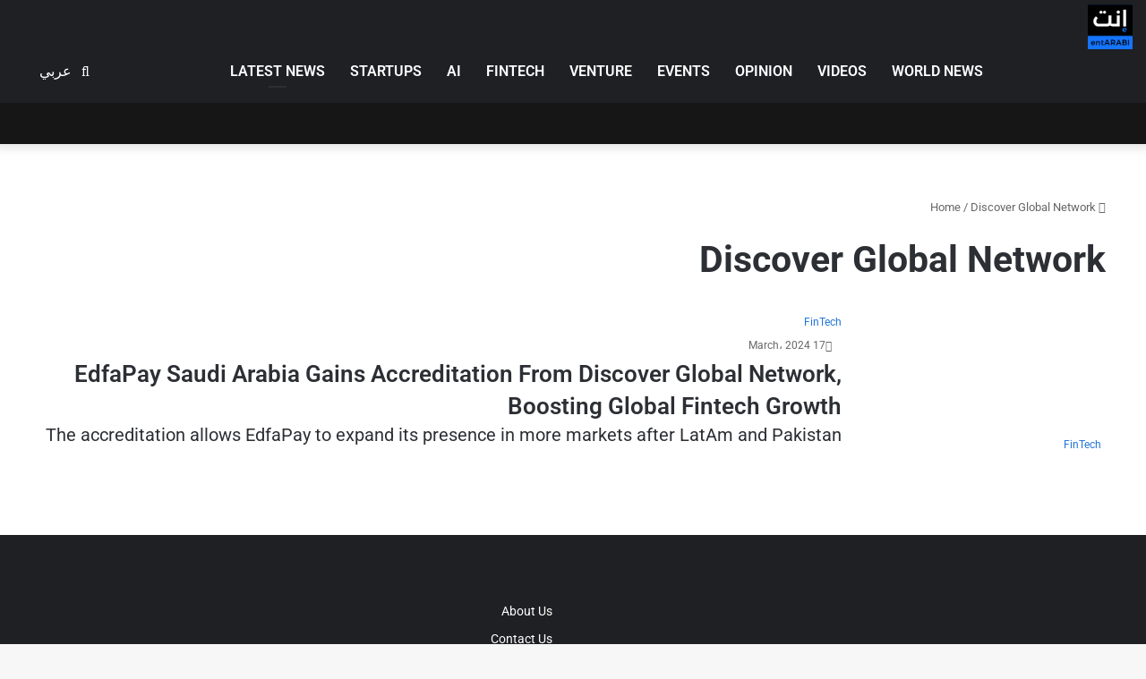

--- FILE ---
content_type: text/html; charset=UTF-8
request_url: https://entarabi.com/en/tag/discover-global-network/
body_size: 62316
content:
<!DOCTYPE html><html lang="en-US" class="" data-skin="light" prefix="og: https://ogp.me/ns#"><head><script data-no-optimize="1">var litespeed_docref=sessionStorage.getItem("litespeed_docref");litespeed_docref&&(Object.defineProperty(document,"referrer",{get:function(){return litespeed_docref}}),sessionStorage.removeItem("litespeed_docref"));</script> <meta charset="UTF-8" /><link rel="profile" href="https://gmpg.org/xfn/11" /> <script data-cfasync="false" data-no-defer="1" data-no-minify="1" data-no-optimize="1">var ewww_webp_supported=!1;function check_webp_feature(A,e){var w;e=void 0!==e?e:function(){},ewww_webp_supported?e(ewww_webp_supported):((w=new Image).onload=function(){ewww_webp_supported=0<w.width&&0<w.height,e&&e(ewww_webp_supported)},w.onerror=function(){e&&e(!1)},w.src="data:image/webp;base64,"+{alpha:"UklGRkoAAABXRUJQVlA4WAoAAAAQAAAAAAAAAAAAQUxQSAwAAAARBxAR/Q9ERP8DAABWUDggGAAAABQBAJ0BKgEAAQAAAP4AAA3AAP7mtQAAAA=="}[A])}check_webp_feature("alpha");</script><script data-cfasync="false" data-no-defer="1" data-no-minify="1" data-no-optimize="1">var Arrive=function(c,w){"use strict";if(c.MutationObserver&&"undefined"!=typeof HTMLElement){var r,a=0,u=(r=HTMLElement.prototype.matches||HTMLElement.prototype.webkitMatchesSelector||HTMLElement.prototype.mozMatchesSelector||HTMLElement.prototype.msMatchesSelector,{matchesSelector:function(e,t){return e instanceof HTMLElement&&r.call(e,t)},addMethod:function(e,t,r){var a=e[t];e[t]=function(){return r.length==arguments.length?r.apply(this,arguments):"function"==typeof a?a.apply(this,arguments):void 0}},callCallbacks:function(e,t){t&&t.options.onceOnly&&1==t.firedElems.length&&(e=[e[0]]);for(var r,a=0;r=e[a];a++)r&&r.callback&&r.callback.call(r.elem,r.elem);t&&t.options.onceOnly&&1==t.firedElems.length&&t.me.unbindEventWithSelectorAndCallback.call(t.target,t.selector,t.callback)},checkChildNodesRecursively:function(e,t,r,a){for(var i,n=0;i=e[n];n++)r(i,t,a)&&a.push({callback:t.callback,elem:i}),0<i.childNodes.length&&u.checkChildNodesRecursively(i.childNodes,t,r,a)},mergeArrays:function(e,t){var r,a={};for(r in e)e.hasOwnProperty(r)&&(a[r]=e[r]);for(r in t)t.hasOwnProperty(r)&&(a[r]=t[r]);return a},toElementsArray:function(e){return e=void 0!==e&&("number"!=typeof e.length||e===c)?[e]:e}}),e=(l.prototype.addEvent=function(e,t,r,a){a={target:e,selector:t,options:r,callback:a,firedElems:[]};return this._beforeAdding&&this._beforeAdding(a),this._eventsBucket.push(a),a},l.prototype.removeEvent=function(e){for(var t,r=this._eventsBucket.length-1;t=this._eventsBucket[r];r--)e(t)&&(this._beforeRemoving&&this._beforeRemoving(t),(t=this._eventsBucket.splice(r,1))&&t.length&&(t[0].callback=null))},l.prototype.beforeAdding=function(e){this._beforeAdding=e},l.prototype.beforeRemoving=function(e){this._beforeRemoving=e},l),t=function(i,n){var o=new e,l=this,s={fireOnAttributesModification:!1};return o.beforeAdding(function(t){var e=t.target;e!==c.document&&e!==c||(e=document.getElementsByTagName("html")[0]);var r=new MutationObserver(function(e){n.call(this,e,t)}),a=i(t.options);r.observe(e,a),t.observer=r,t.me=l}),o.beforeRemoving(function(e){e.observer.disconnect()}),this.bindEvent=function(e,t,r){t=u.mergeArrays(s,t);for(var a=u.toElementsArray(this),i=0;i<a.length;i++)o.addEvent(a[i],e,t,r)},this.unbindEvent=function(){var r=u.toElementsArray(this);o.removeEvent(function(e){for(var t=0;t<r.length;t++)if(this===w||e.target===r[t])return!0;return!1})},this.unbindEventWithSelectorOrCallback=function(r){var a=u.toElementsArray(this),i=r,e="function"==typeof r?function(e){for(var t=0;t<a.length;t++)if((this===w||e.target===a[t])&&e.callback===i)return!0;return!1}:function(e){for(var t=0;t<a.length;t++)if((this===w||e.target===a[t])&&e.selector===r)return!0;return!1};o.removeEvent(e)},this.unbindEventWithSelectorAndCallback=function(r,a){var i=u.toElementsArray(this);o.removeEvent(function(e){for(var t=0;t<i.length;t++)if((this===w||e.target===i[t])&&e.selector===r&&e.callback===a)return!0;return!1})},this},i=new function(){var s={fireOnAttributesModification:!1,onceOnly:!1,existing:!1};function n(e,t,r){return!(!u.matchesSelector(e,t.selector)||(e._id===w&&(e._id=a++),-1!=t.firedElems.indexOf(e._id)))&&(t.firedElems.push(e._id),!0)}var c=(i=new t(function(e){var t={attributes:!1,childList:!0,subtree:!0};return e.fireOnAttributesModification&&(t.attributes=!0),t},function(e,i){e.forEach(function(e){var t=e.addedNodes,r=e.target,a=[];null!==t&&0<t.length?u.checkChildNodesRecursively(t,i,n,a):"attributes"===e.type&&n(r,i)&&a.push({callback:i.callback,elem:r}),u.callCallbacks(a,i)})})).bindEvent;return i.bindEvent=function(e,t,r){t=void 0===r?(r=t,s):u.mergeArrays(s,t);var a=u.toElementsArray(this);if(t.existing){for(var i=[],n=0;n<a.length;n++)for(var o=a[n].querySelectorAll(e),l=0;l<o.length;l++)i.push({callback:r,elem:o[l]});if(t.onceOnly&&i.length)return r.call(i[0].elem,i[0].elem);setTimeout(u.callCallbacks,1,i)}c.call(this,e,t,r)},i},o=new function(){var a={};function i(e,t){return u.matchesSelector(e,t.selector)}var n=(o=new t(function(){return{childList:!0,subtree:!0}},function(e,r){e.forEach(function(e){var t=e.removedNodes,e=[];null!==t&&0<t.length&&u.checkChildNodesRecursively(t,r,i,e),u.callCallbacks(e,r)})})).bindEvent;return o.bindEvent=function(e,t,r){t=void 0===r?(r=t,a):u.mergeArrays(a,t),n.call(this,e,t,r)},o};d(HTMLElement.prototype),d(NodeList.prototype),d(HTMLCollection.prototype),d(HTMLDocument.prototype),d(Window.prototype);var n={};return s(i,n,"unbindAllArrive"),s(o,n,"unbindAllLeave"),n}function l(){this._eventsBucket=[],this._beforeAdding=null,this._beforeRemoving=null}function s(e,t,r){u.addMethod(t,r,e.unbindEvent),u.addMethod(t,r,e.unbindEventWithSelectorOrCallback),u.addMethod(t,r,e.unbindEventWithSelectorAndCallback)}function d(e){e.arrive=i.bindEvent,s(i,e,"unbindArrive"),e.leave=o.bindEvent,s(o,e,"unbindLeave")}}(window,void 0),ewww_webp_supported=!1;function check_webp_feature(e,t){var r;ewww_webp_supported?t(ewww_webp_supported):((r=new Image).onload=function(){ewww_webp_supported=0<r.width&&0<r.height,t(ewww_webp_supported)},r.onerror=function(){t(!1)},r.src="data:image/webp;base64,"+{alpha:"UklGRkoAAABXRUJQVlA4WAoAAAAQAAAAAAAAAAAAQUxQSAwAAAARBxAR/Q9ERP8DAABWUDggGAAAABQBAJ0BKgEAAQAAAP4AAA3AAP7mtQAAAA==",animation:"UklGRlIAAABXRUJQVlA4WAoAAAASAAAAAAAAAAAAQU5JTQYAAAD/////AABBTk1GJgAAAAAAAAAAAAAAAAAAAGQAAABWUDhMDQAAAC8AAAAQBxAREYiI/gcA"}[e])}function ewwwLoadImages(e){if(e){for(var t=document.querySelectorAll(".batch-image img, .image-wrapper a, .ngg-pro-masonry-item a, .ngg-galleria-offscreen-seo-wrapper a"),r=0,a=t.length;r<a;r++)ewwwAttr(t[r],"data-src",t[r].getAttribute("data-webp")),ewwwAttr(t[r],"data-thumbnail",t[r].getAttribute("data-webp-thumbnail"));for(var i=document.querySelectorAll("div.woocommerce-product-gallery__image"),r=0,a=i.length;r<a;r++)ewwwAttr(i[r],"data-thumb",i[r].getAttribute("data-webp-thumb"))}for(var n=document.querySelectorAll("video"),r=0,a=n.length;r<a;r++)ewwwAttr(n[r],"poster",e?n[r].getAttribute("data-poster-webp"):n[r].getAttribute("data-poster-image"));for(var o,l=document.querySelectorAll("img.ewww_webp_lazy_load"),r=0,a=l.length;r<a;r++)e&&(ewwwAttr(l[r],"data-lazy-srcset",l[r].getAttribute("data-lazy-srcset-webp")),ewwwAttr(l[r],"data-srcset",l[r].getAttribute("data-srcset-webp")),ewwwAttr(l[r],"data-lazy-src",l[r].getAttribute("data-lazy-src-webp")),ewwwAttr(l[r],"data-src",l[r].getAttribute("data-src-webp")),ewwwAttr(l[r],"data-orig-file",l[r].getAttribute("data-webp-orig-file")),ewwwAttr(l[r],"data-medium-file",l[r].getAttribute("data-webp-medium-file")),ewwwAttr(l[r],"data-large-file",l[r].getAttribute("data-webp-large-file")),null!=(o=l[r].getAttribute("srcset"))&&!1!==o&&o.includes("R0lGOD")&&ewwwAttr(l[r],"src",l[r].getAttribute("data-lazy-src-webp"))),l[r].className=l[r].className.replace(/\bewww_webp_lazy_load\b/,"");for(var s=document.querySelectorAll(".ewww_webp"),r=0,a=s.length;r<a;r++)e?(ewwwAttr(s[r],"srcset",s[r].getAttribute("data-srcset-webp")),ewwwAttr(s[r],"src",s[r].getAttribute("data-src-webp")),ewwwAttr(s[r],"data-orig-file",s[r].getAttribute("data-webp-orig-file")),ewwwAttr(s[r],"data-medium-file",s[r].getAttribute("data-webp-medium-file")),ewwwAttr(s[r],"data-large-file",s[r].getAttribute("data-webp-large-file")),ewwwAttr(s[r],"data-large_image",s[r].getAttribute("data-webp-large_image")),ewwwAttr(s[r],"data-src",s[r].getAttribute("data-webp-src"))):(ewwwAttr(s[r],"srcset",s[r].getAttribute("data-srcset-img")),ewwwAttr(s[r],"src",s[r].getAttribute("data-src-img"))),s[r].className=s[r].className.replace(/\bewww_webp\b/,"ewww_webp_loaded");window.jQuery&&jQuery.fn.isotope&&jQuery.fn.imagesLoaded&&(jQuery(".fusion-posts-container-infinite").imagesLoaded(function(){jQuery(".fusion-posts-container-infinite").hasClass("isotope")&&jQuery(".fusion-posts-container-infinite").isotope()}),jQuery(".fusion-portfolio:not(.fusion-recent-works) .fusion-portfolio-wrapper").imagesLoaded(function(){jQuery(".fusion-portfolio:not(.fusion-recent-works) .fusion-portfolio-wrapper").isotope()}))}function ewwwWebPInit(e){ewwwLoadImages(e),ewwwNggLoadGalleries(e),document.arrive(".ewww_webp",function(){ewwwLoadImages(e)}),document.arrive(".ewww_webp_lazy_load",function(){ewwwLoadImages(e)}),document.arrive("videos",function(){ewwwLoadImages(e)}),"loading"==document.readyState?document.addEventListener("DOMContentLoaded",ewwwJSONParserInit):("undefined"!=typeof galleries&&ewwwNggParseGalleries(e),ewwwWooParseVariations(e))}function ewwwAttr(e,t,r){null!=r&&!1!==r&&e.setAttribute(t,r)}function ewwwJSONParserInit(){"undefined"!=typeof galleries&&check_webp_feature("alpha",ewwwNggParseGalleries),check_webp_feature("alpha",ewwwWooParseVariations)}function ewwwWooParseVariations(e){if(e)for(var t=document.querySelectorAll("form.variations_form"),r=0,a=t.length;r<a;r++){var i=t[r].getAttribute("data-product_variations"),n=!1;try{for(var o in i=JSON.parse(i))void 0!==i[o]&&void 0!==i[o].image&&(void 0!==i[o].image.src_webp&&(i[o].image.src=i[o].image.src_webp,n=!0),void 0!==i[o].image.srcset_webp&&(i[o].image.srcset=i[o].image.srcset_webp,n=!0),void 0!==i[o].image.full_src_webp&&(i[o].image.full_src=i[o].image.full_src_webp,n=!0),void 0!==i[o].image.gallery_thumbnail_src_webp&&(i[o].image.gallery_thumbnail_src=i[o].image.gallery_thumbnail_src_webp,n=!0),void 0!==i[o].image.thumb_src_webp&&(i[o].image.thumb_src=i[o].image.thumb_src_webp,n=!0));n&&ewwwAttr(t[r],"data-product_variations",JSON.stringify(i))}catch(e){}}}function ewwwNggParseGalleries(e){if(e)for(var t in galleries){var r=galleries[t];galleries[t].images_list=ewwwNggParseImageList(r.images_list)}}function ewwwNggLoadGalleries(e){e&&document.addEventListener("ngg.galleria.themeadded",function(e,t){window.ngg_galleria._create_backup=window.ngg_galleria.create,window.ngg_galleria.create=function(e,t){var r=$(e).data("id");return galleries["gallery_"+r].images_list=ewwwNggParseImageList(galleries["gallery_"+r].images_list),window.ngg_galleria._create_backup(e,t)}})}function ewwwNggParseImageList(e){for(var t in e){var r=e[t];if(void 0!==r["image-webp"]&&(e[t].image=r["image-webp"],delete e[t]["image-webp"]),void 0!==r["thumb-webp"]&&(e[t].thumb=r["thumb-webp"],delete e[t]["thumb-webp"]),void 0!==r.full_image_webp&&(e[t].full_image=r.full_image_webp,delete e[t].full_image_webp),void 0!==r.srcsets)for(var a in r.srcsets)nggSrcset=r.srcsets[a],void 0!==r.srcsets[a+"-webp"]&&(e[t].srcsets[a]=r.srcsets[a+"-webp"],delete e[t].srcsets[a+"-webp"]);if(void 0!==r.full_srcsets)for(var i in r.full_srcsets)nggFSrcset=r.full_srcsets[i],void 0!==r.full_srcsets[i+"-webp"]&&(e[t].full_srcsets[i]=r.full_srcsets[i+"-webp"],delete e[t].full_srcsets[i+"-webp"])}return e}check_webp_feature("alpha",ewwwWebPInit);</script><link rel="alternate" hreflang="en" href="https://entarabi.com/en/tag/discover-global-network/" /><title>Discover Global Network - إنت عربي | منصة رواد الأعمال العرب</title><meta name="robots" content="follow, index, max-snippet:-1, max-video-preview:-1, max-image-preview:large"/><link rel="canonical" href="https://entarabi.com/en/tag/discover-global-network/" /><meta property="og:locale" content="en_US" /><meta property="og:type" content="article" /><meta property="og:title" content="Discover Global Network - إنت عربي | منصة رواد الأعمال العرب" /><meta property="og:url" content="https://entarabi.com/en/tag/discover-global-network/" /><meta property="og:site_name" content="إنت عربي | منصة رواد الأعمال العرب" /><meta name="twitter:card" content="summary_large_image" /><meta name="twitter:title" content="Discover Global Network - إنت عربي | منصة رواد الأعمال العرب" /><meta name="twitter:label1" content="Posts" /><meta name="twitter:data1" content="1" /><link rel='dns-prefetch' href='//cdnjs.cloudflare.com' /><link rel="alternate" type="application/rss+xml" title="إنت عربي | منصة رواد الأعمال العرب &raquo; Feed" href="https://entarabi.com/en/feed/" /><link rel="alternate" type="application/rss+xml" title="إنت عربي | منصة رواد الأعمال العرب &raquo; Comments Feed" href="https://entarabi.com/en/comments/feed/" /><link rel="alternate" type="application/rss+xml" title="إنت عربي | منصة رواد الأعمال العرب &raquo; Discover Global Network Tag Feed" href="https://entarabi.com/en/tag/discover-global-network/feed/" /><style type="text/css">:root{
			
					--main-nav-background: #1f2024;
					--main-nav-secondry-background: rgba(0,0,0,0.2);
					--main-nav-primary-color: #0088ff;
					--main-nav-contrast-primary-color: #FFFFFF;
					--main-nav-text-color: #FFFFFF;
					--main-nav-secondry-text-color: rgba(225,255,255,0.5);
					--main-nav-main-border-color: rgba(255,255,255,0.07);
					--main-nav-secondry-border-color: rgba(255,255,255,0.04);
				
			}</style><meta name="viewport" content="width=device-width, initial-scale=1.0" /><style id='wp-img-auto-sizes-contain-inline-css' type='text/css'>img:is([sizes=auto i],[sizes^="auto," i]){contain-intrinsic-size:3000px 1500px}
/*# sourceURL=wp-img-auto-sizes-contain-inline-css */</style><style id="litespeed-ccss">:root{--main-nav-background:#1f2024;--main-nav-secondry-background:rgba(0,0,0,0.2);--main-nav-primary-color:#0088ff;--main-nav-contrast-primary-color:#FFFFFF;--main-nav-text-color:#FFFFFF;--main-nav-secondry-text-color:rgba(225,255,255,0.5);--main-nav-main-border-color:rgba(255,255,255,0.07);--main-nav-secondry-border-color:rgba(255,255,255,0.04)}.wp-block-archives{box-sizing:border-box}.wp-block-group{box-sizing:border-box}:where(.wp-block-latest-comments:not([style*=line-height] .wp-block-latest-comments__comment)){line-height:1.1}:where(.wp-block-latest-comments:not([style*=line-height] .wp-block-latest-comments__comment-excerpt p)){line-height:1.8}.wp-block-latest-posts{box-sizing:border-box}.wp-block-latest-posts.wp-block-latest-posts__list{list-style:none}.wp-block-latest-posts.wp-block-latest-posts__list li{clear:both;overflow-wrap:break-word}:root :where(.wp-block-latest-posts.wp-block-latest-posts__list){padding-right:0}ul{box-sizing:border-box}.wp-block-search__button{margin-right:10px;word-break:normal}:where(.wp-block-search__button){border:1px solid #ccc;padding:6px 10px}.wp-block-search__inside-wrapper{display:flex;flex:auto;flex-wrap:nowrap;max-width:100%}.wp-block-search__label{width:100%}:where(.wp-block-search__input){appearance:none;border:1px solid #949494;flex-grow:1;font-family:inherit;font-size:inherit;font-style:inherit;font-weight:inherit;letter-spacing:inherit;line-height:inherit;margin-left:0;margin-right:0;min-width:3rem;padding:8px;text-decoration:unset!important;text-transform:inherit}:root{--wp-block-synced-color:#7a00df;--wp-block-synced-color--rgb:122,0,223;--wp-bound-block-color:var(--wp-block-synced-color);--wp-editor-canvas-background:#ddd;--wp-admin-theme-color:#007cba;--wp-admin-theme-color--rgb:0,124,186;--wp-admin-theme-color-darker-10:#006ba1;--wp-admin-theme-color-darker-10--rgb:0,107,160.5;--wp-admin-theme-color-darker-20:#005a87;--wp-admin-theme-color-darker-20--rgb:0,90,135;--wp-admin-border-width-focus:2px}:root{--wp--preset--font-size--normal:16px;--wp--preset--font-size--huge:42px}.screen-reader-text{border:0;clip-path:inset(50%);height:1px;margin:-1px;overflow:hidden;padding:0;position:absolute;width:1px;word-wrap:normal!important}html :where(img[class*=wp-image-]){height:auto;max-width:100%}.wp-block-search .wp-block-search__label{font-weight:700}.wp-block-search__button{border:1px solid #ccc;padding:.375em .625em}:root{--wp--preset--aspect-ratio--square:1;--wp--preset--aspect-ratio--4-3:4/3;--wp--preset--aspect-ratio--3-4:3/4;--wp--preset--aspect-ratio--3-2:3/2;--wp--preset--aspect-ratio--2-3:2/3;--wp--preset--aspect-ratio--16-9:16/9;--wp--preset--aspect-ratio--9-16:9/16;--wp--preset--color--black:#000000;--wp--preset--color--cyan-bluish-gray:#abb8c3;--wp--preset--color--white:#ffffff;--wp--preset--color--pale-pink:#f78da7;--wp--preset--color--vivid-red:#cf2e2e;--wp--preset--color--luminous-vivid-orange:#ff6900;--wp--preset--color--luminous-vivid-amber:#fcb900;--wp--preset--color--light-green-cyan:#7bdcb5;--wp--preset--color--vivid-green-cyan:#00d084;--wp--preset--color--pale-cyan-blue:#8ed1fc;--wp--preset--color--vivid-cyan-blue:#0693e3;--wp--preset--color--vivid-purple:#9b51e0;--wp--preset--gradient--vivid-cyan-blue-to-vivid-purple:linear-gradient(135deg,rgb(6,147,227) 0%,rgb(155,81,224) 100%);--wp--preset--gradient--light-green-cyan-to-vivid-green-cyan:linear-gradient(135deg,rgb(122,220,180) 0%,rgb(0,208,130) 100%);--wp--preset--gradient--luminous-vivid-amber-to-luminous-vivid-orange:linear-gradient(135deg,rgb(252,185,0) 0%,rgb(255,105,0) 100%);--wp--preset--gradient--luminous-vivid-orange-to-vivid-red:linear-gradient(135deg,rgb(255,105,0) 0%,rgb(207,46,46) 100%);--wp--preset--gradient--very-light-gray-to-cyan-bluish-gray:linear-gradient(135deg,rgb(238,238,238) 0%,rgb(169,184,195) 100%);--wp--preset--gradient--cool-to-warm-spectrum:linear-gradient(135deg,rgb(74,234,220) 0%,rgb(151,120,209) 20%,rgb(207,42,186) 40%,rgb(238,44,130) 60%,rgb(251,105,98) 80%,rgb(254,248,76) 100%);--wp--preset--gradient--blush-light-purple:linear-gradient(135deg,rgb(255,206,236) 0%,rgb(152,150,240) 100%);--wp--preset--gradient--blush-bordeaux:linear-gradient(135deg,rgb(254,205,165) 0%,rgb(254,45,45) 50%,rgb(107,0,62) 100%);--wp--preset--gradient--luminous-dusk:linear-gradient(135deg,rgb(255,203,112) 0%,rgb(199,81,192) 50%,rgb(65,88,208) 100%);--wp--preset--gradient--pale-ocean:linear-gradient(135deg,rgb(255,245,203) 0%,rgb(182,227,212) 50%,rgb(51,167,181) 100%);--wp--preset--gradient--electric-grass:linear-gradient(135deg,rgb(202,248,128) 0%,rgb(113,206,126) 100%);--wp--preset--gradient--midnight:linear-gradient(135deg,rgb(2,3,129) 0%,rgb(40,116,252) 100%);--wp--preset--font-size--small:13px;--wp--preset--font-size--medium:20px;--wp--preset--font-size--large:36px;--wp--preset--font-size--x-large:42px;--wp--preset--spacing--20:0.44rem;--wp--preset--spacing--30:0.67rem;--wp--preset--spacing--40:1rem;--wp--preset--spacing--50:1.5rem;--wp--preset--spacing--60:2.25rem;--wp--preset--spacing--70:3.38rem;--wp--preset--spacing--80:5.06rem;--wp--preset--shadow--natural:6px 6px 9px rgba(0, 0, 0, 0.2);--wp--preset--shadow--deep:12px 12px 50px rgba(0, 0, 0, 0.4);--wp--preset--shadow--sharp:6px 6px 0px rgba(0, 0, 0, 0.2);--wp--preset--shadow--outlined:6px 6px 0px -3px rgb(255, 255, 255), 6px 6px rgb(0, 0, 0);--wp--preset--shadow--crisp:6px 6px 0px rgb(0, 0, 0)}:root{--swiper-theme-color:#007aff}:root{--swiper-navigation-size:44px}:root{--brand-color:#0669ff;--dark-brand-color:#0051cc;--bright-color:#FFF;--base-color:#2c2f34}html{-ms-touch-action:manipulation;touch-action:manipulation;-webkit-text-size-adjust:100%;-ms-text-size-adjust:100%}aside,header,nav{display:block}a{background-color:#fff0}img{border-style:none}button,input{font:inherit}button,input{overflow:visible}button,input{margin:0}button{text-transform:none}button,[type="submit"]{-webkit-appearance:button}button::-moz-focus-inner,input::-moz-focus-inner{border:0;padding:0}button:-moz-focusring,input:-moz-focusring{outline:1px dotted ButtonText}[type="checkbox"]{box-sizing:border-box;padding:0}[type="search"]{-webkit-appearance:textfield}[type="search"]::-webkit-search-cancel-button,[type="search"]::-webkit-search-decoration{-webkit-appearance:none}*{padding:0;margin:0;list-style:none;border:0;outline:none;box-sizing:border-box}*:before,*:after{box-sizing:border-box}body{background:#F7F7F7;color:var(--base-color);font-family:-apple-system,BlinkMacSystemFont,"Segoe UI",Roboto,Oxygen,Oxygen-Sans,Ubuntu,Cantarell,"Helvetica Neue","Open Sans",Arial,sans-serif;font-size:13px;line-height:21px}h1,h2,h5,.the-subtitle{line-height:1.4;font-weight:600}h1{font-size:41px;font-weight:700}h2{font-size:27px}.the-subtitle{font-size:17px}h5{font-size:13px}a{color:var(--base-color);text-decoration:none}img{max-width:100%;height:auto}.screen-reader-text{clip:rect(1px,1px,1px,1px);position:absolute!important;height:1px;width:1px;overflow:hidden}.stream-item{text-align:center;position:relative;z-index:2;margin:20px 0;padding:0}.stream-item img{max-width:100%;width:auto;height:auto;margin:0 auto;display:inline-block;vertical-align:middle}.stream-item.stream-item-above-header{margin:0}.tie-icon:before,[class^="tie-icon-"],[class*=" tie-icon-"]{font-family:"tiefonticon"!important;speak:never;font-style:normal;font-weight:400;font-variant:normal;text-transform:none;line-height:1;-webkit-font-smoothing:antialiased;-moz-osx-font-smoothing:grayscale;display:inline-block}.tie-popup,#autocomplete-suggestions{display:none}.container{margin-right:auto;margin-left:auto;padding-left:15px;padding-right:15px}.container:after{content:"";display:table;clear:both}@media (min-width:768px){.container{width:100%}}@media (min-width:1200px){.container{max-width:1200px}}.tie-row{margin-left:-15px;margin-right:-15px}.tie-row:after{content:"";display:table;clear:both}.tie-col-md-4,.tie-col-md-8,.tie-col-xs-12{position:relative;min-height:1px;padding-left:15px;padding-right:15px}.tie-col-xs-12{float:left}.tie-col-xs-12{width:100%}@media (min-width:992px){.tie-col-md-4,.tie-col-md-8{float:left}.tie-col-md-4{width:33.33333%}.tie-col-md-8{width:66.66667%}}.tie-alignleft{float:left}.tie-alignright{float:right}.fullwidth{width:100%!important}.clearfix:before,.clearfix:after{content:" ";display:block;height:0;overflow:hidden}.clearfix:after{clear:both}.tie-container,#tie-wrapper{height:100%;min-height:650px}.tie-container{position:relative;overflow:hidden}#tie-wrapper{background:#fff;position:relative;z-index:108;height:100%;margin:0 auto}.container-wrapper{background:#fff;border:1px solid rgb(0 0 0/.1);border-radius:2px;padding:30px}#content{margin-top:30px}@media (max-width:991px){#content{margin-top:15px}}.site-content{-ms-word-wrap:break-word;word-wrap:break-word}.theme-header{background:#fff;position:relative;z-index:999}.theme-header:after{content:"";display:table;clear:both}.theme-header.has-shadow{box-shadow:0 0 10px 5px rgb(0 0 0/.1)}.is-stretch-header .container{max-width:100%}#logo{margin-top:40px;margin-bottom:40px;display:block;float:left}#logo img{vertical-align:middle}#logo a{display:inline-block}@media (max-width:991px){#theme-header.has-normal-width-logo #logo{margin:14px 0!important;text-align:left;line-height:1}#theme-header.has-normal-width-logo #logo img{width:auto;height:auto;max-width:190px}}@media (max-width:479px){#theme-header.has-normal-width-logo #logo img{max-width:160px;max-height:60px!important}}@media (max-width:991px){#theme-header.mobile-header-centered.header-layout-1 .header-layout-1-logo{width:auto!important}#theme-header.mobile-header-centered #logo{float:none;text-align:center}}.components{float:right}.components>li{position:relative;float:right;list-style:none}.components>li.social-icons-item{margin:0}.components>li>a{display:block;position:relative;width:30px;text-align:center;line-height:inherit;font-size:16px}.header-layout-1 #menu-components-wrap{display:-webkit-flex;display:-ms-flexbox;display:flex;-webkit-justify-content:flex-end;-ms-flex-pack:end;justify-content:flex-end}.header-layout-1 .main-menu-wrapper{display:table;width:100%}.header-layout-1 #logo{line-height:1;float:left;margin-top:20px;margin-bottom:20px}.header-layout-1 .header-layout-1-logo{display:table-cell;vertical-align:middle;float:none}.header-layout-4 #menu-components-wrap{-webkit-justify-content:flex-start;-ms-flex-pack:start;justify-content:flex-start;padding-left:25px}.header-layout-4 #menu-components-wrap .main-menu-wrap{-webkit-flex-grow:1;-ms-flex-positive:1;flex-grow:1}@media (max-width:991px){.header-layout-1 .main-menu-wrapper{border-width:0;display:-webkit-flex;display:-ms-flexbox;display:flex;-webkit-flex-flow:row nowrap;-ms-flex-flow:row nowrap;flex-flow:row nowrap;-webkit-align-items:center;-ms-flex-align:center;align-items:center;-webkit-justify-content:space-between;-ms-flex-pack:justify;justify-content:space-between}}.mobile-header-components{display:none;z-index:10;height:30px;line-height:30px;-webkit-flex-wrap:nowrap;-ms-flex-wrap:nowrap;flex-wrap:nowrap;-webkit-flex:1 1 0%;-ms-flex:1 1 0%;flex:1 1 0%}.mobile-header-components .components{float:none;display:-webkit-flex!important;display:-ms-flexbox!important;display:flex!important;-webkit-justify-content:stretch;-ms-flex-pack:stretch;justify-content:stretch}.mobile-header-components .components li.custom-menu-link{display:inline-block;float:none}.mobile-header-components .components li.custom-menu-link>a{width:20px;padding-bottom:15px}.header-layout-1.main-nav-dark .mobile-header-components .components li.custom-menu-link>a{color:#fff}.mobile-header-components [class^="tie-icon-"]{font-size:18px;width:20px;height:20px;vertical-align:middle}.mobile-header-components .tie-mobile-menu-icon{font-size:20px}.mobile-header-components .nav-icon{display:inline-block;width:20px;height:2px;background-color:var(--base-color);position:relative;top:-4px}.mobile-header-components .nav-icon:before,.mobile-header-components .nav-icon:after{position:absolute;right:0;background-color:var(--base-color);content:"";display:block;width:100%;height:100%;-webkit-transform:translateZ(0);transform:translateZ(0);-webkit-backface-visibility:hidden;backface-visibility:hidden}.mobile-header-components .nav-icon:before{-webkit-transform:translateY(-7px);-ms-transform:translateY(-7px);transform:translateY(-7px)}.mobile-header-components .nav-icon:after{-webkit-transform:translateY(7px);-ms-transform:translateY(7px);transform:translateY(7px)}.main-nav-dark.header-layout-1 .mobile-header-components .nav-icon,.main-nav-dark.header-layout-1 .mobile-header-components .nav-icon:before,.main-nav-dark.header-layout-1 .mobile-header-components .nav-icon:after{background-color:#fff}#mobile-header-components-area_1 .components li.custom-menu-link>a{margin-right:15px}#mobile-header-components-area_2 .components{-webkit-flex-direction:row-reverse;-ms-flex-direction:row-reverse;flex-direction:row-reverse}#mobile-header-components-area_2 .components li.custom-menu-link>a{margin-left:15px}@media (max-width:991px){#tie-body #mobile-container,.mobile-header-components{display:block}#slide-sidebar-widgets{display:none}}.top-nav{background-color:#fff;position:relative;z-index:10;line-height:35px;border:1px solid rgb(0 0 0/.1);border-width:1px 0;color:var(--base-color)}.main-nav-below.top-nav-above .top-nav{border-top-width:0}.top-nav a:not(.button):not(:hover){color:var(--base-color)}.topbar-wrapper{display:-webkit-flex;display:-ms-flexbox;display:flex;min-height:35px}.top-nav .tie-alignleft,.top-nav .tie-alignright{-webkit-flex-grow:1;-ms-flex-positive:1;flex-grow:1;position:relative}.top-nav.has-breaking-news .tie-alignleft{-webkit-flex:1 0 100px;-ms-flex:1 0 100px;flex:1 0 100px}.top-nav.has-breaking-news .tie-alignright{-webkit-flex-grow:0;-ms-flex-positive:0;flex-grow:0;z-index:1}.topbar-today-date{float:left;padding-right:15px;font-size:12px;-webkit-flex-shrink:0;-ms-flex-negative:0;flex-shrink:0}.topbar-today-date:before{font-size:13px;content:""}@media (max-width:991px){.topbar-today-date,.theme-header .components{display:none}}.breaking{display:none}.main-nav-wrapper{position:relative;z-index:4}.main-nav{background-color:var(--main-nav-background);color:var(--main-nav-primary-color);position:relative;border:1px solid var(--main-nav-main-border-color);border-width:1px 0}.main-menu-wrapper{border:0 solid var(--main-nav-main-border-color);position:relative}@media (min-width:992px){.header-menu{float:left}.header-menu .menu li{display:block;float:left}.header-menu .menu a{display:block;position:relative}#main-nav{z-index:9;line-height:60px}.main-menu .menu>li>a{padding:0 14px;font-size:13px;font-weight:600}.main-menu .menu>li.tie-current-menu{border-bottom:5px solid var(--main-nav-primary-color);margin-bottom:-5px}.main-menu .menu>li.tie-current-menu>a:after{content:"";width:20px;height:2px;position:absolute;margin-top:17px;left:50%;top:50%;bottom:auto;right:auto;-webkit-transform:translateX(-50%) translateY(-50%);-ms-transform:translateX(-50%) translateY(-50%);transform:translateX(-50%) translateY(-50%);background:#2c2f34}nav.main-nav .menu>li.tie-current-menu>a{background-color:var(--main-nav-primary-color);color:var(--main-nav-contrast-primary-color)}.main-nav .menu a,.main-nav .components li a{color:var(--main-nav-text-color)}.main-nav-dark{--main-nav-background:#1f2024;--main-nav-secondry-background:rgba(0,0,0,0.2);--main-nav-primary-color:var(--brand-color);--main-nav-contrast-primary-color:var(--bright-color);--main-nav-text-color:#FFFFFF;--main-nav-secondry-text-color:rgba(225,255,255,0.5);--main-nav-main-border-color:rgba(255,255,255,0.07);--main-nav-secondry-border-color:rgba(255,255,255,0.04)}.main-nav-dark .main-nav{border-width:0}}@media (min-width:992px){.main-menu .menu>li.tie-current-menu>a:before{border-top-color:var(--bright-color)}}@media (min-width:992px){.header-layout-1.main-nav-below.top-nav-above .main-nav{margin-top:-1px}.header-layout-1.main-nav-below.top-nav-above .top-nav{border-top-width:0}.header-layout-1.main-nav-below.top-nav-above .breaking-title{top:0;margin-bottom:-1px}}.header-layout-1.has-shadow:not(.top-nav-below) .main-nav{border-bottom:0!important}@media only screen and (min-width:992px) and (max-width:1100px){.main-nav .menu>li:not(.is-icon-only)>a{padding-left:7px;padding-right:7px}.main-nav .menu>li:not(.is-icon-only)>a:before{display:none}}@media (max-width:991px){#tie-wrapper header#theme-header{box-shadow:none;background:transparent!important}.header-layout-1 .main-nav{border-width:0;box-shadow:0 3px 7px 0 rgb(0 0 0/.1)}.header-layout-1 .main-nav{background-color:#fff}.main-nav-dark.header-layout-1 .main-nav{background-color:#1f2024}.header-layout-1 #menu-components-wrap{display:none}.main-menu-wrapper .tie-alignleft{width:100%}}@media (max-width:767px){.magazine1:not(.has-builder):not(.error404) .main-content,.magazine1:not(.has-builder):not(.error404) .sidebar{padding-left:0;padding-right:0}}input{border:1px solid rgb(0 0 0/.1);color:var(--base-color);font-size:13px;outline:none;padding:5px;line-height:23px;border-radius:2px;max-width:100%;background-color:#fff0}input:not([type="checkbox"]):not([type="radio"]){-webkit-appearance:none;-moz-appearance:none;appearance:none;outline:none}@media (max-width:767px){input:not([type="submit"]){font-size:16px!important}}.button,[type="submit"]{width:auto;position:relative;background-color:var(--brand-color);color:var(--bright-color);padding:7px 15px;margin:0;font-weight:400;font-size:13px;display:inline-block;text-align:center;line-height:21px;border:none;text-decoration:none;vertical-align:middle;border-radius:2px;-webkit-appearance:none;-moz-appearance:none;appearance:none}@media (min-width:992px){.sidebar-left .main-content{float:right;padding-left:5px}.sidebar-left .sidebar{float:left}.sidebar-left.magazine1 .main-content{padding-left:3px}}.social-icons-item{float:right;margin-left:6px;position:relative}.social-icons-item .social-link span{color:var(--base-color);line-height:unset}.social-icons .social-icons-item .social-link,.social-icons-widget .social-icons-item .social-link{width:24px;height:24px;line-height:24px;padding:0;display:block;text-align:center;border-radius:2px}.social-icons-item .social-link.custom-social-img span.social-icon-img{background-size:18px;background-repeat:no-repeat;background-position:center;width:100%;display:inline-block}.social-icons-item .social-link.custom-social-img span.social-icon-img:before{content:"";visibility:hidden}.top-nav .components>li.social-icons-item .social-link:not(:hover) span{color:var(--base-color)}.social-icons-item .facebook-social-icon{background-color:#4080FF!important}.social-icons-item .facebook-social-icon span{color:#4080FF}.social-icons-item .linkedin-social-icon{background-color:#238cc8!important}.social-icons-item .linkedin-social-icon span{color:#238cc8}.social-icons-item .telegram-social-icon{background-color:#08c!important}.social-icons-item .telegram-social-icon span{color:#08c}ul:not(.solid-social-icons) .social-icons-item a:not(:hover){background-color:transparent!important}.social-icons-item .social-custom-link span{color:#ccc}.solid-social-icons .social-link{background-color:var(--base-color)}.dark-skin .solid-social-icons .social-link{background-color:#27292d;border-color:#27292d}.solid-social-icons .social-link span{color:#ffffff!important}@media (max-width:767px){.container-wrapper{padding:20px 15px}}.mag-box{margin-bottom:30px;clear:both}@media (max-width:991px){.mag-box{margin-bottom:15px}}.archive:not(.bbpress) .entry-header-outer{border-radius:2px;border-bottom-right-radius:0;border-bottom-left-radius:0}.archive:not(.bbpress) .main-content>div:last-child{margin-bottom:0}.archive:not(.bbpress) .mag-box .container-wrapper{border-top-width:0;border-radius:2px;border-top-left-radius:0;border-top-right-radius:0}.archive:not(.bbpress) .mag-box{margin-bottom:0}.not-found h5{margin-bottom:20px;font-weight:400}.block-head-1 .the-global-title{position:relative;font-size:17px;padding:0 0 15px;border-bottom:2px solid rgb(0 0 0/.1);margin-bottom:20px}.block-head-1 .the-global-title:after{content:"";background:#2c2f34;width:40px;height:2px;position:absolute;bottom:-2px;left:0}.block-head-1 .the-global-title:before{content:"";width:0;height:0;position:absolute;bottom:-5px;left:0;border-left:0;border-right:5px solid #fff0;border-top:5px solid #2c2f34}.side-aside{position:fixed;top:0;z-index:111;visibility:hidden;width:350px;max-width:100%;height:100%;background:#131416;background-repeat:no-repeat;background-position:center top;background-size:cover;overflow-y:auto}@media (min-width:992px){.side-aside{right:0;-webkit-transform:translate(350px,0);-ms-transform:translate(350px,0);transform:translate(350px,0)}}.site-footer .widget-title-icon{display:none}.site-info .social-icons{text-align:center}.site-info .social-icons li{float:none;display:inline-block;margin:0}@media (max-width:767px){.site-info .social-icons li a{width:48px!important;height:48px!important;line-height:48px!important;font-size:18px;margin-top:10px}}.site-info .social-icons li a span{color:#ccc}@media (min-width:768px){.site-info-layout-2 ul.social-icons{float:right;margin:0;margin-left:10px}}.dark-skin{--lazyload-loading-color:#161717}.dark-skin{background-color:#1f2024;color:#fff}.dark-skin input:not([type="submit"]){color:#ccc}.dark-skin a:not(:hover){color:#fff}.dark-skin input:not([type=submit]){border-color:rgb(255 255 255/.1)}.dark-skin .container-wrapper{background-color:#1f2024;border-color:rgb(255 255 255/.1)}.dark-skin .widget a:not(:hover){color:#fff}.dark-skin .widget-title-icon{color:#ccc}.sidebar .container-wrapper{margin-bottom:30px}@media (max-width:991px){.sidebar .container-wrapper{margin-bottom:15px}}@media (max-width:991px){.has-sidebar .sidebar{margin-top:15px}}.widget-title{position:relative}.widget-title .the-subtitle{font-size:15px;min-height:15px}.widget-title-icon{position:absolute;right:0;top:1px;color:#b9bec3;font-size:15px}.widget-title-icon:before{content:""}.widget li{padding:6px 0}.widget li:first-child{padding-top:0}.widget li:last-child{padding-bottom:0;border-bottom:0}.widget li:after{clear:both;display:table;content:""}form.search-form{overflow:auto;position:relative;width:100%;margin-top:10px}.search-field{float:left;width:73%;padding:8px 15px}.search-submit[type="submit"]{float:right;padding:10px 5px;margin-left:2%;width:25%}.login-widget .widget-title-icon:before{content:""}.login-widget form input[type="text"],.login-widget form input[type="password"]{width:100%;float:none;margin-bottom:15px}.login-widget .pass-container{position:relative}.login-widget .pass-container input[type="password"]{padding-right:70px}.login-widget .forget-text{position:absolute;right:10px;line-height:37px;top:0;font-size:12px}.login-widget .forget-text:not(:hover){color:#666}.login-widget .rememberme{display:block;margin-bottom:15px}.widget_categories .widget-title-icon:before{content:""}.social-icons-widget ul{margin:0-3px}.social-icons-widget .social-icons-item{float:left;margin:3px;border-bottom:0;padding:0}.social-icons-widget .social-icons-item .social-link{width:40px;height:40px;line-height:40px;font-size:18px}@media (max-width:479px){.social-icons-widget .social-icons-item{float:none;display:inline-block}}.breaking{float:left;width:100%;height:35px;line-height:35px;display:block!important}.breaking-title{padding:0 10px;display:block;float:left;color:#fff;font-size:12px;position:relative}.breaking-title span{position:relative;z-index:1}.breaking-title span.breaking-icon{display:none}@media (max-width:600px){.breaking-title span.breaking-icon{display:inline-block}.breaking-title .breaking-title-text{display:none}}.breaking-title:before{content:"";background:#f05555;width:100%;height:100%;position:absolute;left:0;top:0;z-index:0}.breaking-news{display:none}#mobile-container{display:none;padding:10px 30px 30px}#mobile-menu{margin-bottom:20px;position:relative;padding-top:15px}#mobile-social-icons{margin-bottom:15px}#mobile-social-icons ul{text-align:center;overflow:hidden}#mobile-social-icons ul .social-icons-item{float:none;display:inline-block}#mobile-social-icons .social-icons-item{margin:0}#mobile-social-icons .social-icons-item .social-link{background:#fff0;border:none}#mobile-search .search-form{overflow:hidden}#mobile-search .search-form:after{position:absolute;content:"";font-family:"tiefonticon";top:4px;right:10px;line-height:30px;width:30px;font-size:16px;border-radius:50%;text-align:center;color:#fff}#mobile-search .search-field{background-color:rgb(0 0 0/.05);border-color:rgb(255 255 255/.1);color:#fff;width:100%;border-radius:50px;padding:7px 45px 7px 20px}#mobile-search .search-submit{background:#fff0;font-size:0;width:35px;height:38px;position:absolute;top:0;right:5px;z-index:1}#mobile-search input::-webkit-input-placeholder{color:rgb(255 255 255/.6)}#mobile-search input::-moz-placeholder{color:rgb(255 255 255/.6)}#mobile-search input:-moz-placeholder{color:rgb(255 255 255/.6)}#mobile-search input:-ms-input-placeholder{color:rgb(255 255 255/.6)}#tie-wrapper:after{position:absolute;z-index:1000;top:-10%;left:-50%;width:0;height:0;background:rgb(0 0 0/.2);content:"";opacity:0}@media (max-width:991px){.side-aside.appear-from-left{left:0;-webkit-transform:translate(-100%,0);-ms-transform:translate(-100%,0);transform:translate(-100%,0)}.side-aside.is-fullwidth{width:100%}}.is-desktop .side-aside .has-custom-scroll{padding:50px 0 0}.side-aside.dark-skin .container-wrapper{border-radius:0;border:0;background:#fff0;box-shadow:none}.side-aside:after{position:absolute;top:0;left:0;width:100%;height:100%;background:rgb(0 0 0/.2);content:"";opacity:1}.side-aside .container-wrapper{padding:30px!important}a.remove{position:absolute;top:0;right:0;display:block;speak:never;-webkit-font-smoothing:antialiased;-moz-osx-font-smoothing:grayscale;width:20px;height:20px;display:block;line-height:20px;text-align:center;font-size:15px}a.remove:before{content:"";font-family:"tiefonticon";color:#e74c3c}a.remove.big-btn{width:25px;height:25px;line-height:25px;font-size:22px}a.remove.light-btn:not(:hover):before{color:#fff}.side-aside a.remove{z-index:1;top:15px;left:50%;right:auto;-webkit-transform:translateX(-50%);-ms-transform:translateX(-50%);transform:translateX(-50%)}.tie-popup a.remove{-webkit-transform:scale(.2);-ms-transform:scale(.2);transform:scale(.2);opacity:0;top:15px;right:15px;z-index:1}.theiaStickySidebar:after{content:"";display:table;clear:both}.side-aside,.has-custom-scroll{overflow-x:hidden;scrollbar-width:thin}.side-aside::-webkit-scrollbar,.has-custom-scroll::-webkit-scrollbar{width:5px}.side-aside::-webkit-scrollbar-track,.has-custom-scroll::-webkit-scrollbar-track{background:#fff0}.side-aside::-webkit-scrollbar-thumb,.has-custom-scroll::-webkit-scrollbar-thumb{border-radius:20px;background:rgb(0 0 0/.2)}.dark-skin .has-custom-scroll::-webkit-scrollbar-thumb{background:#000}.tie-popup{position:fixed;z-index:99999;left:0;top:0;height:100%;width:100%;background-color:rgb(0 0 0/.9);display:none;-webkit-perspective:600px;perspective:600px}.tie-popup-container{position:relative;z-index:100;width:90%;max-width:420px;margin:10em auto 0;border-radius:2px;box-shadow:0 0 20px rgb(0 0 0/.2);will-change:transform,opacity;-webkit-transform:scale(.5);-ms-transform:scale(.5);transform:scale(.5);opacity:0}.tie-popup-container .login-submit{padding-top:15px;padding-bottom:15px}.tie-popup-container .container-wrapper{padding:60px;background-color:#fff!important;border-radius:5px}@media (max-width:479px){.tie-popup-container .container-wrapper{padding:30px}}.pop-up-live-search{will-change:transform,opacity;-webkit-transform:scale(.7);-ms-transform:scale(.7);transform:scale(.7);opacity:0}.tie-popup-search-wrap::-webkit-input-placeholder{color:#fff}.tie-popup-search-wrap::-moz-placeholder{color:#fff}.tie-popup-search-wrap:-moz-placeholder{color:#fff}.tie-popup-search-wrap:-ms-input-placeholder{color:#fff}.tie-popup-search-wrap form{position:relative;height:80px;margin-bottom:20px}.popup-search-wrap-inner{position:relative;padding:80px 15px 0;margin:0 auto;max-width:800px}input.tie-popup-search-input{width:100%;height:80px;line-height:80px;background:rgb(0 0 0/.7)!important;font-weight:500;font-size:22px;border:0;padding-right:80px;padding-left:30px;color:#fff}button.tie-popup-search-submit{font-size:28px;color:#666;position:absolute;right:10px;top:20px;background:transparent!important}#tie-popup-search-mobile .popup-search-wrap-inner{padding-top:50px}#tie-popup-search-mobile input.tie-popup-search-input{height:50px;line-height:1;padding-left:20px;padding-right:50px}#tie-popup-search-mobile button.tie-popup-search-submit{font-size:16px;top:9px;right:0}#autocomplete-suggestions{overflow:auto;padding:20px;color:#eee;position:absolute;display:none;width:370px;z-index:9999}.tie-icon-facebook:before{content:""}.tie-icon-search:before{content:""}.tie-icon-author:before{content:""}.tie-icon-search:before{content:""}.tie-icon-random:before{content:""}.tie-icon-navicon:before{content:""}.tie-icon-linkedin:before{content:""}.tie-icon-bolt:before{content:""}.tie-icon-paper-plane:before{content:""}.tie-icon-facebook:before{content:""}#main-nav .main-menu>ul>li>a{text-transform:uppercase}:root:root{--brand-color:#1f73d6;--dark-brand-color:#0041a4;--bright-color:#FFFFFF;--base-color:#2c2f34}:root:root{--brand-color:#1f73d6;--dark-brand-color:#0041a4;--bright-color:#FFFFFF;--base-color:#2c2f34}.social-icons-item .custom-link-1-social-icon{background-color:#000000!important}.social-icons-item .custom-link-1-social-icon span{color:#000}.social-icons-item .custom-link-1-social-icon.custom-social-img span.social-icon-img{background-image:url(https://entarabi.com/wp-content/uploads/2023/07/twitter-white-x-v1.png)}@media (max-width:991px){.side-aside.dark-skin{background:#38b6ff;background:-webkit-linear-gradient(135deg,#5933a2,#38b6ff);background:-moz-linear-gradient(135deg,#5933a2,#38b6ff);background:-o-linear-gradient(135deg,#5933a2,#38b6ff);background:linear-gradient(135deg,#38b6ff,#5933a2)}}@media screen{html{direction:rtl}.tie-col-xs-12{float:right}@media (min-width:992px){.tie-col-md-4,.tie-col-md-8{float:right}}.tie-alignleft{float:right}.tie-alignright{float:left}.search-field{float:right}.search-submit[type="submit"]{float:left;margin-right:2%;margin-left:0}.tie-popup-search-wrap input[type="text"]{padding-right:20px;padding-left:80px}button.tie-popup-search-submit{left:25px;right:auto}a.remove{left:0;right:auto}.tie-popup a.remove{left:15px;right:auto}#tie-popup-search-mobile button.tie-popup-search-submit{right:auto;left:0}#tie-popup-search-mobile input.tie-popup-search-input{padding-right:20px;padding-left:50px}#logo,.header-layout-1 #logo{float:right}.header-layout-1 .main-menu{float:left}.header-layout-4 #menu-components-wrap{padding-right:20px;padding-left:0}.header-layout-4 .main-menu{float:right}@media (min-width:992px){.main-menu,.header-menu .menu li{float:right}.components,.components>li{float:left}.topbar-today-date{padding:0 0 0 15px}}.breaking-title{float:right}@media (max-width:991px){#theme-header.has-normal-width-logo #logo{text-align:right}.mobile-header-components{left:15px;right:auto}.header-layout-1 .mobile-header-components{left:0;right:auto}}#mobile-header-components-area_1 .components{-webkit-flex-direction:row-reverse;-ms-flex-direction:row-reverse;flex-direction:row-reverse}#mobile-header-components-area_2 .components{-webkit-flex-direction:row;-ms-flex-direction:row;flex-direction:row}#mobile-search .search-form:after{left:10px;right:auto}#mobile-search .search-field{padding-left:45px;padding-right:20px}#mobile-search .search-submit{right:auto;left:5px}@media (max-width:991px){.header-layout-1 .main-menu-wrapper{-webkit-flex-direction:row-reverse;-ms-flex-direction:row-reverse;flex-direction:row-reverse}}.block-head-1 .the-global-title:after{right:0;left:auto}.block-head-1 .the-global-title:before{right:0;left:auto;border-left:5px solid #fff0;border-right:0}.widget-title-icon{left:0;right:auto}.login-widget .pass-container input[type="password"]{padding-left:70px;padding-right:10px}.login-widget .forget-text{left:10px;right:auto}.social-icons-widget .social-icons-item{float:right}@media (min-width:768px){.site-info-layout-2 ul.social-icons{float:left;margin-right:10px;margin-left:0}}}.lazyload{background-image:none!important}.lazyload:before{background-image:none!important}nav.main-nav .menu>li.tie-current-menu>a{color:#fff}nav.main-nav .menu>li.tie-current-menu>a{color:#fff}nav.main-nav .menu>li.tie-current-menu>a{color:#fff}nav.main-nav .menu>li.tie-current-menu>a{color:#fff}nav.main-nav .menu>li.tie-current-menu>a{color:#fff}nav.main-nav .menu>li.tie-current-menu>a{color:#fff}.stream-item-top{display:none}nav#top-nav{display:none}div#slide-sidebar-widgets a{color:#38b6ff}@media (min-width:992px){.side-aside{right:unset!important;left:0;transform:translate(0,0)!important}}@media (min-width:992px){ul.components{display:flex}}@media (min-width:992px){div#logo{display:none}}@media (min-width:992px){nav.main-nav .menu>li.tie-current-menu>a{background-color:#fff0;color:var(--main-nav-contrast-primary-color)}}@media (min-width:992px){div#main-nav-menu .menu-item{line-height:70px}ul.components{height:70px;line-height:70px}}@media (max-width:991px){div#mobile-header-components-area_2{max-width:32%}}@media (min-width:992px){.header-layout-1-logo{display:none!important}}@media (min-width:992px){nav.main-nav .menu>li.tie-current-menu>a{color:#fff}}#footer .social-icons-item .social-link.custom-social-img span.social-icon-img{background-size:12px!important}@media (max-width:767px){header.entry-header-outer{padding-top:0px!important}}@media (max-width:991px){#theme-header.has-normal-width-logo #logo{margin:0!important}}@media (max-width:991px){.side-aside.dark-skin{background:#1f2024!important}}@media (max-width:767px){nav#main-nav{line-height:62px!important}}span.tie-social-icon.social-icon-img.social-icon-img-1{background-image:url(http://website-28c2d21c.rvn.bys.mybluehost.me/wp-content/uploads/2023/07/twitter-white-x-v1.png)}@media (max-width:767px){span.screen-reader-text{display:none}}.stream-item.stream-item-top-wrapper{margin:0!important}@media (max-width:767px){span.screen-reader-text{display:block}}picture{display:flex;align-items:center;justify-content:center}div#site-info ul.social-icons{display:none}.main-menu .menu>li.tie-current-menu{border-bottom:none}@media (min-width:768px){aside.sidebar.tie-col-md-4.tie-col-xs-12.normal-side{padding-left:0}.archive .normal-side{max-width:316px;padding-right:0}}@media (min-width:992px){.header-layout-1-logo{display:block!important;max-width:50px}div#logo{display:block}.main-menu.main-menu-wrap.tie-alignleft{text-align:center;display:flex;align-items:center;justify-content:center}.header-layout-4 span.tie-icon-search.tie-search-icon{line-height:5}}.header-layout-1 .main-menu-wrapper{max-width:1360px;margin:auto}ul.components{display:flex;gap:15px;align-items:center;flex-direction:row-reverse}body.rtl li#menu-item-45155{display:none}@media (min-width:992px){.header-layout-1.main-nav-below.top-nav-above .main-nav{margin-top:0}}.widget-title.the-global-title::before,.widget-title.the-global-title::after{display:none}ul.components{max-height:50px!important}@media (min-width:992px){ul.components{max-height:50px;margin-left:25px}.main-menu.main-menu-wrap.tie-alignleft{max-height:50px}.header-layout-1 #logo{margin-top:5px;margin-bottom:0}}@media (min-width:1200px){.archive .container{max-width:1360px;padding-left:0}}.archive:not(.bbpress) .entry-header-outer{border-radius:2px;border-bottom-right-radius:0;border-bottom-left-radius:0;border:none}.archive:not(.bbpress) .mag-box .container-wrapper{border-top-width:0;border-radius:2px;border-top-left-radius:0;border-top-right-radius:0;border:none!important;padding-right:0;padding-top:0}@media (max-width:767px){.archive:not(.bbpress) .mag-box .container-wrapper{padding-right:15px!important}}@media (min-width:768px){li#menu-item-47846{display:none}}@media (min-width:992px){.archive div#main-content-row{display:flex}.archive .main-content.tie-col-md-8.tie-col-xs-12{flex-grow:1}}#main-nav .main-menu>ul>li>a{font-size:16px}body.rtl .menu-item-48313{display:none!important}div#mobile-header-components-area_2{max-width:100%!important}#mobile-header-components-area_2 .components li.custom-menu-link>a{MARGIN-RIGHT:50PX}a.english-btn,a.arabic-btn{color:#fff;margin-left:10px;position:absolute;right:0;z-index:10}@media (max-width:767px){body.rtl .arabic-btn{display:none}}@media (min-width:767px){a.english-btn,a.arabic-btn{display:none}}:root{--direction-multiplier:1}body.rtl,html[dir=rtl]{--direction-multiplier:-1}.screen-reader-text{height:1px;margin:-1px;overflow:hidden;padding:0;position:absolute;top:-10000em;width:1px;clip:rect(0,0,0,0);border:0}.elementor *,.elementor :after,.elementor :before{box-sizing:border-box}.elementor a{box-shadow:none;text-decoration:none}.elementor img{border:none;border-radius:0;box-shadow:none;height:auto;max-width:100%}.elementor-element{--flex-direction:initial;--flex-wrap:initial;--justify-content:initial;--align-items:initial;--align-content:initial;--gap:initial;--flex-basis:initial;--flex-grow:initial;--flex-shrink:initial;--order:initial;--align-self:initial;align-self:var(--align-self);flex-basis:var(--flex-basis);flex-grow:var(--flex-grow);flex-shrink:var(--flex-shrink);order:var(--order)}.elementor-element:where(.e-con-full,.elementor-widget){align-content:var(--align-content);align-items:var(--align-items);flex-direction:var(--flex-direction);flex-wrap:var(--flex-wrap);gap:var(--row-gap) var(--column-gap);justify-content:var(--justify-content)}:root{--page-title-display:block}.elementor-widget{position:relative}.elementor-widget:not(:last-child){margin-block-end:var(--kit-widget-spacing,20px)}@media (prefers-reduced-motion:no-preference){html{scroll-behavior:smooth}}.e-con{--border-radius:0;--border-top-width:0px;--border-right-width:0px;--border-bottom-width:0px;--border-left-width:0px;--border-style:initial;--border-color:initial;--container-widget-width:100%;--container-widget-height:initial;--container-widget-flex-grow:0;--container-widget-align-self:initial;--content-width:min(100%,var(--container-max-width,1140px));--width:100%;--min-height:initial;--height:auto;--text-align:initial;--margin-top:0px;--margin-right:0px;--margin-bottom:0px;--margin-left:0px;--padding-top:var(--container-default-padding-top,10px);--padding-right:var(--container-default-padding-right,10px);--padding-bottom:var(--container-default-padding-bottom,10px);--padding-left:var(--container-default-padding-left,10px);--position:relative;--z-index:revert;--overflow:visible;--gap:var(--widgets-spacing,20px);--row-gap:var(--widgets-spacing-row,20px);--column-gap:var(--widgets-spacing-column,20px);--overlay-mix-blend-mode:initial;--overlay-opacity:1;--e-con-grid-template-columns:repeat(3,1fr);--e-con-grid-template-rows:repeat(2,1fr);border-radius:var(--border-radius);height:var(--height);min-height:var(--min-height);min-width:0;overflow:var(--overflow);position:var(--position);width:var(--width);z-index:var(--z-index);--flex-wrap-mobile:wrap}.e-con{--margin-block-start:var(--margin-top);--margin-block-end:var(--margin-bottom);--margin-inline-start:var(--margin-left);--margin-inline-end:var(--margin-right);--padding-inline-start:var(--padding-left);--padding-inline-end:var(--padding-right);--padding-block-start:var(--padding-top);--padding-block-end:var(--padding-bottom);--border-block-start-width:var(--border-top-width);--border-block-end-width:var(--border-bottom-width);--border-inline-start-width:var(--border-left-width);--border-inline-end-width:var(--border-right-width)}body.rtl .e-con{--padding-inline-start:var(--padding-right);--padding-inline-end:var(--padding-left);--margin-inline-start:var(--margin-right);--margin-inline-end:var(--margin-left);--border-inline-start-width:var(--border-right-width);--border-inline-end-width:var(--border-left-width)}.e-con{margin-block-end:var(--margin-block-end);margin-block-start:var(--margin-block-start);margin-inline-end:var(--margin-inline-end);margin-inline-start:var(--margin-inline-start);padding-inline-end:var(--padding-inline-end);padding-inline-start:var(--padding-inline-start)}.e-con.e-flex{--flex-direction:column;--flex-basis:auto;--flex-grow:0;--flex-shrink:1;flex:var(--flex-grow) var(--flex-shrink) var(--flex-basis)}.e-con-full,.e-con>.e-con-inner{padding-block-end:var(--padding-block-end);padding-block-start:var(--padding-block-start);text-align:var(--text-align)}.e-con-full.e-flex,.e-con.e-flex>.e-con-inner{flex-direction:var(--flex-direction)}.e-con,.e-con>.e-con-inner{display:var(--display)}.e-con-boxed.e-flex{align-content:normal;align-items:normal;flex-direction:column;flex-wrap:nowrap;justify-content:normal}.e-con-boxed{gap:initial;text-align:initial}.e-con.e-flex>.e-con-inner{align-content:var(--align-content);align-items:var(--align-items);align-self:auto;flex-basis:auto;flex-grow:1;flex-shrink:1;flex-wrap:var(--flex-wrap);justify-content:var(--justify-content)}.e-con>.e-con-inner{gap:var(--row-gap) var(--column-gap);height:100%;margin:0 auto;max-width:var(--content-width);padding-inline-end:0;padding-inline-start:0;width:100%}:is(.elementor-section-wrap,[data-elementor-id])>.e-con{--margin-left:auto;--margin-right:auto;max-width:min(100%,var(--width))}.e-con .elementor-widget.elementor-widget{margin-block-end:0}.e-con:before{border-block-end-width:var(--border-block-end-width);border-block-start-width:var(--border-block-start-width);border-color:var(--border-color);border-inline-end-width:var(--border-inline-end-width);border-inline-start-width:var(--border-inline-start-width);border-radius:var(--border-radius);border-style:var(--border-style);content:var(--background-overlay);display:block;height:max(100% + var(--border-top-width) + var(--border-bottom-width),100%);left:calc(0px - var(--border-left-width));mix-blend-mode:var(--overlay-mix-blend-mode);opacity:var(--overlay-opacity);position:absolute;top:calc(0px - var(--border-top-width));width:max(100% + var(--border-left-width) + var(--border-right-width),100%)}.e-con .elementor-widget{min-width:0}.e-con>.elementor-widget>.elementor-widget-container{height:100%}.elementor.elementor .e-con>.elementor-widget{max-width:100%}.e-con .elementor-widget:not(:last-child){--kit-widget-spacing:0px}@media (max-width:767px){.e-con.e-flex{--width:100%;--flex-wrap:var(--flex-wrap-mobile)}}@media (max-width:767px){.elementor .elementor-hidden-mobile{display:none}}.elementor-42960 .elementor-element.elementor-element-a0bc4aa{--display:flex;--flex-direction:row-reverse;--container-widget-width:calc( ( 1 - var( --container-widget-flex-grow ) ) * 100% );--container-widget-height:100%;--container-widget-flex-grow:1;--container-widget-align-self:stretch;--flex-wrap-mobile:wrap-reverse;--justify-content:space-between;--align-items:center}.elementor-42960 .elementor-element.elementor-element-a0bc4aa:not(.elementor-motion-effects-element-type-background){background-color:#161616}.elementor-42960 .elementor-element.elementor-element-833c3e5{--display:flex;--flex-direction:row-reverse;--container-widget-width:calc( ( 1 - var( --container-widget-flex-grow ) ) * 100% );--container-widget-height:100%;--container-widget-flex-grow:1;--container-widget-align-self:stretch;--flex-wrap-mobile:wrap-reverse;--align-items:center;--gap:12px 12px;--row-gap:12px;--column-gap:12px}.elementor-42960 .elementor-element.elementor-element-833c3e5:not(.elementor-motion-effects-element-type-background){background-color:#161616}@media (max-width:767px){.elementor-42960 .elementor-element.elementor-element-a0bc4aa{--justify-content:center}}.elementor-42960 .elementor-element.elementor-element-833c3e5{max-width:20%;align-items:center;padding:0}.elementor-42960 .elementor-element.elementor-element-a0bc4aa .e-con-inner{max-width:1360px!important}@media (max-width:767px){.elementor-42960 .elementor-element.elementor-element-a0bc4aa{border-bottom:1px solid #161616!important}}.elementor-widget-image{text-align:center}.elementor-widget-image a{display:inline-block}.elementor-widget-image img{display:inline-block;vertical-align:middle}.elementor-kit-3381{--e-global-color-primary:#6EC1E4;--e-global-color-secondary:#54595F;--e-global-color-text:#7A7A7A;--e-global-color-accent:#61CE70;--e-global-typography-primary-font-family:"Roboto";--e-global-typography-primary-font-weight:600;--e-global-typography-secondary-font-family:"Roboto Slab";--e-global-typography-secondary-font-weight:400;--e-global-typography-text-font-family:"Roboto";--e-global-typography-text-font-weight:400;--e-global-typography-accent-font-family:"Roboto";--e-global-typography-accent-font-weight:500}.e-con{--container-max-width:1140px}.elementor-widget:not(:last-child){margin-block-end:20px}.elementor-element{--widgets-spacing:20px 20px;--widgets-spacing-row:20px;--widgets-spacing-column:20px}@media (max-width:1024px){.e-con{--container-max-width:1024px}}@media (max-width:767px){.e-con{--container-max-width:767px}}</style><link rel="preload" data-asynced="1" data-optimized="2" as="style" onload="this.onload=null;this.rel='stylesheet'" href="https://entarabi.com/wp-content/litespeed/css/9315089788d99c3d2bac368f720dd24a.css?ver=70834" /><script data-optimized="1" type="litespeed/javascript" data-src="https://entarabi.com/wp-content/plugins/litespeed-cache/assets/js/css_async.min.js"></script> <style id='wp-block-library-theme-inline-css' type='text/css'>.wp-block-audio :where(figcaption){color:#555;font-size:13px;text-align:center}.is-dark-theme .wp-block-audio :where(figcaption){color:#ffffffa6}.wp-block-audio{margin:0 0 1em}.wp-block-code{border:1px solid #ccc;border-radius:4px;font-family:Menlo,Consolas,monaco,monospace;padding:.8em 1em}.wp-block-embed :where(figcaption){color:#555;font-size:13px;text-align:center}.is-dark-theme .wp-block-embed :where(figcaption){color:#ffffffa6}.wp-block-embed{margin:0 0 1em}.blocks-gallery-caption{color:#555;font-size:13px;text-align:center}.is-dark-theme .blocks-gallery-caption{color:#ffffffa6}:root :where(.wp-block-image figcaption){color:#555;font-size:13px;text-align:center}.is-dark-theme :root :where(.wp-block-image figcaption){color:#ffffffa6}.wp-block-image{margin:0 0 1em}.wp-block-pullquote{border-bottom:4px solid;border-top:4px solid;color:currentColor;margin-bottom:1.75em}.wp-block-pullquote :where(cite),.wp-block-pullquote :where(footer),.wp-block-pullquote__citation{color:currentColor;font-size:.8125em;font-style:normal;text-transform:uppercase}.wp-block-quote{border-left:.25em solid;margin:0 0 1.75em;padding-left:1em}.wp-block-quote cite,.wp-block-quote footer{color:currentColor;font-size:.8125em;font-style:normal;position:relative}.wp-block-quote:where(.has-text-align-right){border-left:none;border-right:.25em solid;padding-left:0;padding-right:1em}.wp-block-quote:where(.has-text-align-center){border:none;padding-left:0}.wp-block-quote.is-large,.wp-block-quote.is-style-large,.wp-block-quote:where(.is-style-plain){border:none}.wp-block-search .wp-block-search__label{font-weight:700}.wp-block-search__button{border:1px solid #ccc;padding:.375em .625em}:where(.wp-block-group.has-background){padding:1.25em 2.375em}.wp-block-separator.has-css-opacity{opacity:.4}.wp-block-separator{border:none;border-bottom:2px solid;margin-left:auto;margin-right:auto}.wp-block-separator.has-alpha-channel-opacity{opacity:1}.wp-block-separator:not(.is-style-wide):not(.is-style-dots){width:100px}.wp-block-separator.has-background:not(.is-style-dots){border-bottom:none;height:1px}.wp-block-separator.has-background:not(.is-style-wide):not(.is-style-dots){height:2px}.wp-block-table{margin:0 0 1em}.wp-block-table td,.wp-block-table th{word-break:normal}.wp-block-table :where(figcaption){color:#555;font-size:13px;text-align:center}.is-dark-theme .wp-block-table :where(figcaption){color:#ffffffa6}.wp-block-video :where(figcaption){color:#555;font-size:13px;text-align:center}.is-dark-theme .wp-block-video :where(figcaption){color:#ffffffa6}.wp-block-video{margin:0 0 1em}:root :where(.wp-block-template-part.has-background){margin-bottom:0;margin-top:0;padding:1.25em 2.375em}
/*# sourceURL=/wp-includes/css/dist/block-library/theme.min.css */</style><style id='classic-theme-styles-inline-css' type='text/css'>/*! This file is auto-generated */
.wp-block-button__link{color:#fff;background-color:#32373c;border-radius:9999px;box-shadow:none;text-decoration:none;padding:calc(.667em + 2px) calc(1.333em + 2px);font-size:1.125em}.wp-block-file__button{background:#32373c;color:#fff;text-decoration:none}
/*# sourceURL=/wp-includes/css/classic-themes.min.css */</style><style id='global-styles-inline-css' type='text/css'>:root{--wp--preset--aspect-ratio--square: 1;--wp--preset--aspect-ratio--4-3: 4/3;--wp--preset--aspect-ratio--3-4: 3/4;--wp--preset--aspect-ratio--3-2: 3/2;--wp--preset--aspect-ratio--2-3: 2/3;--wp--preset--aspect-ratio--16-9: 16/9;--wp--preset--aspect-ratio--9-16: 9/16;--wp--preset--color--black: #000000;--wp--preset--color--cyan-bluish-gray: #abb8c3;--wp--preset--color--white: #ffffff;--wp--preset--color--pale-pink: #f78da7;--wp--preset--color--vivid-red: #cf2e2e;--wp--preset--color--luminous-vivid-orange: #ff6900;--wp--preset--color--luminous-vivid-amber: #fcb900;--wp--preset--color--light-green-cyan: #7bdcb5;--wp--preset--color--vivid-green-cyan: #00d084;--wp--preset--color--pale-cyan-blue: #8ed1fc;--wp--preset--color--vivid-cyan-blue: #0693e3;--wp--preset--color--vivid-purple: #9b51e0;--wp--preset--gradient--vivid-cyan-blue-to-vivid-purple: linear-gradient(135deg,rgb(6,147,227) 0%,rgb(155,81,224) 100%);--wp--preset--gradient--light-green-cyan-to-vivid-green-cyan: linear-gradient(135deg,rgb(122,220,180) 0%,rgb(0,208,130) 100%);--wp--preset--gradient--luminous-vivid-amber-to-luminous-vivid-orange: linear-gradient(135deg,rgb(252,185,0) 0%,rgb(255,105,0) 100%);--wp--preset--gradient--luminous-vivid-orange-to-vivid-red: linear-gradient(135deg,rgb(255,105,0) 0%,rgb(207,46,46) 100%);--wp--preset--gradient--very-light-gray-to-cyan-bluish-gray: linear-gradient(135deg,rgb(238,238,238) 0%,rgb(169,184,195) 100%);--wp--preset--gradient--cool-to-warm-spectrum: linear-gradient(135deg,rgb(74,234,220) 0%,rgb(151,120,209) 20%,rgb(207,42,186) 40%,rgb(238,44,130) 60%,rgb(251,105,98) 80%,rgb(254,248,76) 100%);--wp--preset--gradient--blush-light-purple: linear-gradient(135deg,rgb(255,206,236) 0%,rgb(152,150,240) 100%);--wp--preset--gradient--blush-bordeaux: linear-gradient(135deg,rgb(254,205,165) 0%,rgb(254,45,45) 50%,rgb(107,0,62) 100%);--wp--preset--gradient--luminous-dusk: linear-gradient(135deg,rgb(255,203,112) 0%,rgb(199,81,192) 50%,rgb(65,88,208) 100%);--wp--preset--gradient--pale-ocean: linear-gradient(135deg,rgb(255,245,203) 0%,rgb(182,227,212) 50%,rgb(51,167,181) 100%);--wp--preset--gradient--electric-grass: linear-gradient(135deg,rgb(202,248,128) 0%,rgb(113,206,126) 100%);--wp--preset--gradient--midnight: linear-gradient(135deg,rgb(2,3,129) 0%,rgb(40,116,252) 100%);--wp--preset--font-size--small: 13px;--wp--preset--font-size--medium: 20px;--wp--preset--font-size--large: 36px;--wp--preset--font-size--x-large: 42px;--wp--preset--spacing--20: 0.44rem;--wp--preset--spacing--30: 0.67rem;--wp--preset--spacing--40: 1rem;--wp--preset--spacing--50: 1.5rem;--wp--preset--spacing--60: 2.25rem;--wp--preset--spacing--70: 3.38rem;--wp--preset--spacing--80: 5.06rem;--wp--preset--shadow--natural: 6px 6px 9px rgba(0, 0, 0, 0.2);--wp--preset--shadow--deep: 12px 12px 50px rgba(0, 0, 0, 0.4);--wp--preset--shadow--sharp: 6px 6px 0px rgba(0, 0, 0, 0.2);--wp--preset--shadow--outlined: 6px 6px 0px -3px rgb(255, 255, 255), 6px 6px rgb(0, 0, 0);--wp--preset--shadow--crisp: 6px 6px 0px rgb(0, 0, 0);}:where(.is-layout-flex){gap: 0.5em;}:where(.is-layout-grid){gap: 0.5em;}body .is-layout-flex{display: flex;}.is-layout-flex{flex-wrap: wrap;align-items: center;}.is-layout-flex > :is(*, div){margin: 0;}body .is-layout-grid{display: grid;}.is-layout-grid > :is(*, div){margin: 0;}:where(.wp-block-columns.is-layout-flex){gap: 2em;}:where(.wp-block-columns.is-layout-grid){gap: 2em;}:where(.wp-block-post-template.is-layout-flex){gap: 1.25em;}:where(.wp-block-post-template.is-layout-grid){gap: 1.25em;}.has-black-color{color: var(--wp--preset--color--black) !important;}.has-cyan-bluish-gray-color{color: var(--wp--preset--color--cyan-bluish-gray) !important;}.has-white-color{color: var(--wp--preset--color--white) !important;}.has-pale-pink-color{color: var(--wp--preset--color--pale-pink) !important;}.has-vivid-red-color{color: var(--wp--preset--color--vivid-red) !important;}.has-luminous-vivid-orange-color{color: var(--wp--preset--color--luminous-vivid-orange) !important;}.has-luminous-vivid-amber-color{color: var(--wp--preset--color--luminous-vivid-amber) !important;}.has-light-green-cyan-color{color: var(--wp--preset--color--light-green-cyan) !important;}.has-vivid-green-cyan-color{color: var(--wp--preset--color--vivid-green-cyan) !important;}.has-pale-cyan-blue-color{color: var(--wp--preset--color--pale-cyan-blue) !important;}.has-vivid-cyan-blue-color{color: var(--wp--preset--color--vivid-cyan-blue) !important;}.has-vivid-purple-color{color: var(--wp--preset--color--vivid-purple) !important;}.has-black-background-color{background-color: var(--wp--preset--color--black) !important;}.has-cyan-bluish-gray-background-color{background-color: var(--wp--preset--color--cyan-bluish-gray) !important;}.has-white-background-color{background-color: var(--wp--preset--color--white) !important;}.has-pale-pink-background-color{background-color: var(--wp--preset--color--pale-pink) !important;}.has-vivid-red-background-color{background-color: var(--wp--preset--color--vivid-red) !important;}.has-luminous-vivid-orange-background-color{background-color: var(--wp--preset--color--luminous-vivid-orange) !important;}.has-luminous-vivid-amber-background-color{background-color: var(--wp--preset--color--luminous-vivid-amber) !important;}.has-light-green-cyan-background-color{background-color: var(--wp--preset--color--light-green-cyan) !important;}.has-vivid-green-cyan-background-color{background-color: var(--wp--preset--color--vivid-green-cyan) !important;}.has-pale-cyan-blue-background-color{background-color: var(--wp--preset--color--pale-cyan-blue) !important;}.has-vivid-cyan-blue-background-color{background-color: var(--wp--preset--color--vivid-cyan-blue) !important;}.has-vivid-purple-background-color{background-color: var(--wp--preset--color--vivid-purple) !important;}.has-black-border-color{border-color: var(--wp--preset--color--black) !important;}.has-cyan-bluish-gray-border-color{border-color: var(--wp--preset--color--cyan-bluish-gray) !important;}.has-white-border-color{border-color: var(--wp--preset--color--white) !important;}.has-pale-pink-border-color{border-color: var(--wp--preset--color--pale-pink) !important;}.has-vivid-red-border-color{border-color: var(--wp--preset--color--vivid-red) !important;}.has-luminous-vivid-orange-border-color{border-color: var(--wp--preset--color--luminous-vivid-orange) !important;}.has-luminous-vivid-amber-border-color{border-color: var(--wp--preset--color--luminous-vivid-amber) !important;}.has-light-green-cyan-border-color{border-color: var(--wp--preset--color--light-green-cyan) !important;}.has-vivid-green-cyan-border-color{border-color: var(--wp--preset--color--vivid-green-cyan) !important;}.has-pale-cyan-blue-border-color{border-color: var(--wp--preset--color--pale-cyan-blue) !important;}.has-vivid-cyan-blue-border-color{border-color: var(--wp--preset--color--vivid-cyan-blue) !important;}.has-vivid-purple-border-color{border-color: var(--wp--preset--color--vivid-purple) !important;}.has-vivid-cyan-blue-to-vivid-purple-gradient-background{background: var(--wp--preset--gradient--vivid-cyan-blue-to-vivid-purple) !important;}.has-light-green-cyan-to-vivid-green-cyan-gradient-background{background: var(--wp--preset--gradient--light-green-cyan-to-vivid-green-cyan) !important;}.has-luminous-vivid-amber-to-luminous-vivid-orange-gradient-background{background: var(--wp--preset--gradient--luminous-vivid-amber-to-luminous-vivid-orange) !important;}.has-luminous-vivid-orange-to-vivid-red-gradient-background{background: var(--wp--preset--gradient--luminous-vivid-orange-to-vivid-red) !important;}.has-very-light-gray-to-cyan-bluish-gray-gradient-background{background: var(--wp--preset--gradient--very-light-gray-to-cyan-bluish-gray) !important;}.has-cool-to-warm-spectrum-gradient-background{background: var(--wp--preset--gradient--cool-to-warm-spectrum) !important;}.has-blush-light-purple-gradient-background{background: var(--wp--preset--gradient--blush-light-purple) !important;}.has-blush-bordeaux-gradient-background{background: var(--wp--preset--gradient--blush-bordeaux) !important;}.has-luminous-dusk-gradient-background{background: var(--wp--preset--gradient--luminous-dusk) !important;}.has-pale-ocean-gradient-background{background: var(--wp--preset--gradient--pale-ocean) !important;}.has-electric-grass-gradient-background{background: var(--wp--preset--gradient--electric-grass) !important;}.has-midnight-gradient-background{background: var(--wp--preset--gradient--midnight) !important;}.has-small-font-size{font-size: var(--wp--preset--font-size--small) !important;}.has-medium-font-size{font-size: var(--wp--preset--font-size--medium) !important;}.has-large-font-size{font-size: var(--wp--preset--font-size--large) !important;}.has-x-large-font-size{font-size: var(--wp--preset--font-size--x-large) !important;}
:where(.wp-block-post-template.is-layout-flex){gap: 1.25em;}:where(.wp-block-post-template.is-layout-grid){gap: 1.25em;}
:where(.wp-block-term-template.is-layout-flex){gap: 1.25em;}:where(.wp-block-term-template.is-layout-grid){gap: 1.25em;}
:where(.wp-block-columns.is-layout-flex){gap: 2em;}:where(.wp-block-columns.is-layout-grid){gap: 2em;}
:root :where(.wp-block-pullquote){font-size: 1.5em;line-height: 1.6;}
/*# sourceURL=global-styles-inline-css */</style><style id='dominant-color-styles-inline-css' type='text/css'>img[data-dominant-color]:not(.has-transparency) { background-color: var(--dominant-color); }
/*# sourceURL=dominant-color-styles-inline-css */</style><link data-asynced="1" as="style" onload="this.onload=null;this.rel='stylesheet'"  rel='preload' id='swiper-css-css' href='https://cdnjs.cloudflare.com/ajax/libs/Swiper/8.4.5/swiper-bundle.min.css?ver=8.4.5' type='text/css' media='all' /><style id='taqyeem-styles-inline-css' type='text/css'>.wf-active body{font-family: 'Tajawal';}.wf-active .logo-text,.wf-active h1,.wf-active h2,.wf-active h3,.wf-active h4,.wf-active h5,.wf-active h6,.wf-active .the-subtitle{font-family: 'Tajawal';}.wf-active #main-nav .main-menu > ul > li > a{font-family: 'Tajawal';}#main-nav .main-menu > ul > li > a{text-transform: uppercase;}#tie-wrapper .mag-box.big-post-left-box li:not(:first-child) .post-title,#tie-wrapper .mag-box.big-post-top-box li:not(:first-child) .post-title,#tie-wrapper .mag-box.half-box li:not(:first-child) .post-title,#tie-wrapper .mag-box.big-thumb-left-box li:not(:first-child) .post-title,#tie-wrapper .mag-box.scrolling-box .slide .post-title,#tie-wrapper .mag-box.miscellaneous-box li:not(:first-child) .post-title{font-weight: 500;}:root:root{--brand-color: #1f73d6;--dark-brand-color: #0041a4;--bright-color: #FFFFFF;--base-color: #2c2f34;}#reading-position-indicator{box-shadow: 0 0 10px rgba( 31,115,214,0.7);}:root:root{--brand-color: #1f73d6;--dark-brand-color: #0041a4;--bright-color: #FFFFFF;--base-color: #2c2f34;}#reading-position-indicator{box-shadow: 0 0 10px rgba( 31,115,214,0.7);}.social-icons-item .custom-link-1-social-icon{background-color: #000000 !important;}.social-icons-item .custom-link-1-social-icon span{color: #000000;}.social-icons-item .custom-link-1-social-icon.custom-social-img span.social-icon-img{background-image: url('https://entarabi.com/wp-content/uploads/2023/07/twitter-white-x-v1.png.webp');}.tie-cat-2,.tie-cat-item-2 > span{background-color:#e67e22 !important;color:#FFFFFF !important;}.tie-cat-2:after{border-top-color:#e67e22 !important;}.tie-cat-2:hover{background-color:#c86004 !important;}.tie-cat-2:hover:after{border-top-color:#c86004 !important;}.tie-cat-12,.tie-cat-item-12 > span{background-color:#2ecc71 !important;color:#FFFFFF !important;}.tie-cat-12:after{border-top-color:#2ecc71 !important;}.tie-cat-12:hover{background-color:#10ae53 !important;}.tie-cat-12:hover:after{border-top-color:#10ae53 !important;}.tie-cat-14,.tie-cat-item-14 > span{background-color:#9b59b6 !important;color:#FFFFFF !important;}.tie-cat-14:after{border-top-color:#9b59b6 !important;}.tie-cat-14:hover{background-color:#7d3b98 !important;}.tie-cat-14:hover:after{border-top-color:#7d3b98 !important;}.tie-cat-15,.tie-cat-item-15 > span{background-color:#34495e !important;color:#FFFFFF !important;}.tie-cat-15:after{border-top-color:#34495e !important;}.tie-cat-15:hover{background-color:#162b40 !important;}.tie-cat-15:hover:after{border-top-color:#162b40 !important;}.tie-cat-17,.tie-cat-item-17 > span{background-color:#795548 !important;color:#FFFFFF !important;}.tie-cat-17:after{border-top-color:#795548 !important;}.tie-cat-17:hover{background-color:#5b372a !important;}.tie-cat-17:hover:after{border-top-color:#5b372a !important;}.tie-cat-19,.tie-cat-item-19 > span{background-color:#4CAF50 !important;color:#FFFFFF !important;}.tie-cat-19:after{border-top-color:#4CAF50 !important;}.tie-cat-19:hover{background-color:#2e9132 !important;}.tie-cat-19:hover:after{border-top-color:#2e9132 !important;}.meta-views.meta-item .tie-icon-fire:before{content: "\f06e" !important;}@media (max-width: 991px){.side-aside.dark-skin{background: #38b6ff;background: -webkit-linear-gradient(135deg,#5933a2,#38b6ff );background: -moz-linear-gradient(135deg,#5933a2,#38b6ff );background: -o-linear-gradient(135deg,#5933a2,#38b6ff );background: linear-gradient(135deg,#38b6ff,#5933a2 );}}
/*# sourceURL=taqyeem-styles-inline-css */</style> <script id="wpml-cookie-js-extra" type="litespeed/javascript">var wpml_cookies={"wp-wpml_current_language":{"value":"en","expires":1,"path":"/"}};var wpml_cookies={"wp-wpml_current_language":{"value":"en","expires":1,"path":"/"}}</script> <script type="litespeed/javascript" data-src="https://entarabi.com/wp-includes/js/jquery/jquery.min.js" id="jquery-core-js"></script> <link rel="https://api.w.org/" href="https://entarabi.com/en/wp-json/" /><link rel="alternate" title="JSON" type="application/json" href="https://entarabi.com/en/wp-json/wp/v2/tags/3710" /><link rel="EditURI" type="application/rsd+xml" title="RSD" href="https://entarabi.com/xmlrpc.php?rsd" /><meta name="generator" content="WordPress 6.9" /><meta name="generator" content="WPML ver:4.8.6 stt:5,1;" /><meta name="generator" content="auto-sizes 1.7.0">
 <script type="litespeed/javascript">document.addEventListener('DOMContentLiteSpeedLoaded',function(){var dateElements=document.querySelectorAll('.date.meta-item.tie-icon');dateElements.forEach(function(element){var text=element.textContent.trim();var daysAgo=0;var shouldReplace=!1;var arabicMatch=text.match(/منذ (\d+) أيام/);if(arabicMatch&&parseInt(arabicMatch[1])>3){daysAgo=parseInt(arabicMatch[1]);shouldReplace=!0}
if(!shouldReplace){var englishDaysMatch=text.match(/(\d+) days ago/);if(englishDaysMatch&&parseInt(englishDaysMatch[1])>3){daysAgo=parseInt(englishDaysMatch[1]);shouldReplace=!0}
if(!shouldReplace){var englishWeeksMatch=text.match(/(\d+) weeks? ago/);if(englishWeeksMatch){daysAgo=parseInt(englishWeeksMatch[1])*7;shouldReplace=!0}}
if(!shouldReplace){var englishMonthsMatch=text.match(/(\d+) months? ago/);if(englishMonthsMatch){daysAgo=parseInt(englishMonthsMatch[1])*30;shouldReplace=!0}}
if(!shouldReplace){var englishYearsMatch=text.match(/(\d+) years? ago/);if(englishYearsMatch){daysAgo=parseInt(englishYearsMatch[1])*365;shouldReplace=!0}}}
if(shouldReplace&&daysAgo>3){var postDate=new Date();postDate.setDate(postDate.getDate()-daysAgo);var day=postDate.getDate();var month=postDate.getMonth()+1;var year=postDate.getFullYear();element.textContent=day+'-'+month+'-'+year}})})</script> 
 <script type="litespeed/javascript">document.addEventListener('DOMContentLiteSpeedLoaded',function(){const wpmlParagraphs=document.querySelectorAll('.wpml-ls-statics-post_translations');wpmlParagraphs.forEach(function(paragraph){const link=paragraph.querySelector('.wpml-ls-link');if(link){paragraph.style.cursor='pointer';paragraph.addEventListener('click',function(e){if(e.target.closest('.wpml-ls-link')){return}
if(link.href){window.location.href=link.href}});paragraph.addEventListener('mouseenter',function(){this.style.backgroundColor='#f0f8ff';this.style.transition='background-color 0.3s ease'});paragraph.addEventListener('mouseleave',function(){this.style.backgroundColor=''})}})})</script> 
 <script type="litespeed/javascript">document.addEventListener('DOMContentLiteSpeedLoaded',function(){const authorSwiper=new Swiper('.author-posts-swiper',{slidesPerView:1,spaceBetween:20,loop:!0,autoplay:{delay:5000000,disableOnInteraction:!1,pauseOnMouseEnter:!0,},navigation:{nextEl:'.swiper-button-next',prevEl:'.swiper-button-prev',},pagination:{el:'.swiper-pagination',clickable:!0,dynamicBullets:!0,},breakpoints:{480:{slidesPerView:1,spaceBetween:15,},768:{slidesPerView:2,spaceBetween:20,},1024:{slidesPerView:3,spaceBetween:25,},1200:{slidesPerView:5,spaceBetween:30,}},effect:'slide',speed:600,touchRatio:1,touchAngle:45,simulateTouch:!0,keyboard:{enabled:!0,onlyInViewport:!0,},mousewheel:{forceToAxis:!0,},lazy:{loadPrevNext:!0,},a11y:{enabled:!0,prevSlideMessage:'Previous slide',nextSlideMessage:'Next slide',paginationBulletMessage:'Go to slide {{index}}',},on:{init:function(){console.log('Author carousel initialized')},slideChange:function(){const videos=this.slides[this.previousIndex].querySelectorAll('video');videos.forEach(video=>{video.pause()})},}});const postCards=document.querySelectorAll('.author-post-card');postCards.forEach(card=>{card.addEventListener('mouseenter',function(){if(authorSwiper.autoplay){authorSwiper.autoplay.stop()}});card.addEventListener('mouseleave',function(){if(authorSwiper.autoplay){authorSwiper.autoplay.start()}})});const viewAllBtn=document.querySelector('.view-all-btn');if(viewAllBtn){viewAllBtn.addEventListener('click',function(e){e.preventDefault();window.location.href='/authors'})}
const observerOptions={root:null,rootMargin:'50px',threshold:0.1};const imageObserver=new IntersectionObserver((entries,observer)=>{entries.forEach(entry=>{if(entry.isIntersecting){const img=entry.target;if(img.dataset.src){img.src=img.dataset.src;img.classList.remove('lazy');observer.unobserve(img)}}})},observerOptions);document.querySelectorAll('img[data-src]').forEach(img=>{imageObserver.observe(img)});const relatedLinks=document.querySelectorAll('.related-post-link');relatedLinks.forEach(link=>{link.addEventListener('click',function(e){this.style.transform='translateX(5px)';setTimeout(()=>{this.style.transform=''},150)})});let touchStartX=0;let touchEndX=0;const carousel=document.querySelector('.author-posts-swiper');if(carousel){carousel.addEventListener('touchstart',function(e){touchStartX=e.changedTouches[0].screenX});carousel.addEventListener('touchend',function(e){touchEndX=e.changedTouches[0].screenX;handleSwipe()});function handleSwipe(){const swipeThreshold=50;const diff=touchStartX-touchEndX;if(Math.abs(diff)>swipeThreshold){if(diff>0){authorSwiper.slideNext()}else{authorSwiper.slidePrev()}}}}
function addProgressIndicator(){const progressBar=document.createElement('div');progressBar.className='carousel-progress';progressBar.innerHTML='<div class="progress-fill"></div>';const container=document.querySelector('.author-carousel-container');if(container){container.appendChild(progressBar)}
authorSwiper.on('slideChange',function(){const progress=(this.activeIndex/(this.slides.length-1))*100;const progressFill=document.querySelector('.progress-fill');if(progressFill){progressFill.style.width=progress+'%'}})}
function debounce(func,wait){let timeout;return function executedFunction(...args){const later=()=>{clearTimeout(timeout);func(...args)};clearTimeout(timeout);timeout=setTimeout(later,wait)}}
window.addEventListener('resize',debounce(()=>{if(authorSwiper){authorSwiper.update()}},250))})</script> 
 <script type="litespeed/javascript">document.addEventListener('DOMContentLiteSpeedLoaded',function(){var titleWrapper=document.querySelector('#tie-block_1956 .mag-box-title.the-global-title');if(titleWrapper){var viewAllButton=document.createElement('a');viewAllButton.href='https://entarabi.com';viewAllButton.textContent='عرض الكل';viewAllButton.classList.add('view-all-btn');viewAllButton.style.cssText='font-size: 14px; padding: 8px 20px;  color: #161616; border-radius: 40px; text-decoration: none; margin-right: 40px; border: 1px solid #161616;';titleWrapper.style.display='flex';titleWrapper.style.alignItems='center';titleWrapper.appendChild(viewAllButton)}})</script> 
 <script type="litespeed/javascript">document.addEventListener('DOMContentLiteSpeedLoaded',function(){var titleWrapper=document.querySelector('#tie-block_1501 .mag-box-title.the-global-title');if(titleWrapper){var viewAllButton=document.createElement('a');viewAllButton.href='https://entarabi.com';viewAllButton.textContent='عرض الكل';viewAllButton.classList.add('view-all-btn');viewAllButton.style.cssText='font-size: 14px; padding: 8px 20px;  color: #161616; border-radius: 40px; text-decoration: none; margin-right: 40px; border: 1px solid #161616;';titleWrapper.style.display='flex';titleWrapper.style.alignItems='center';titleWrapper.style.justifyContent='space-between';titleWrapper.appendChild(viewAllButton)}});document.addEventListener('DOMContentLiteSpeedLoaded',function(){var titleWrapper=document.querySelector('#tie-block_1528 .mag-box-title.the-global-title');if(titleWrapper){var viewAllButton=document.createElement('a');viewAllButton.href='https://en.entarabi.com';viewAllButton.textContent='View All';viewAllButton.classList.add('view-all-btn');viewAllButton.style.cssText='font-size: 14px; padding: 8px 20px;  color: #161616; border-radius: 40px; text-decoration: none; margin-right: 40px; border: 1px solid #161616;';titleWrapper.style.display='flex';titleWrapper.style.alignItems='center';titleWrapper.style.justifyContent='space-between';titleWrapper.appendChild(viewAllButton)}})</script> 
 <script type="litespeed/javascript">document.addEventListener('DOMContentLiteSpeedLoaded',function(){var titleWrapper=document.querySelector('#tie-block_874 .mag-box-title.the-global-title');if(titleWrapper){var viewAllButton=document.createElement('a');viewAllButton.href='https://entarabi.com';viewAllButton.textContent='عرض الكل';viewAllButton.classList.add('view-all-btn');viewAllButton.style.cssText='font-size: 14px; padding: 8px 20px;  color: #fff; border-radius: 40px; text-decoration: none; margin-right: 40px; border: 1px solid white;';titleWrapper.style.display='flex';titleWrapper.style.alignItems='center';titleWrapper.style.justifyContent='space-between';titleWrapper.appendChild(viewAllButton)}});document.addEventListener('DOMContentLiteSpeedLoaded',function(){var titleWrapper=document.querySelector('#tie-block_314 .mag-box-title.the-global-title');if(titleWrapper){var viewAllButton=document.createElement('a');viewAllButton.href='https://en.entarabi.com';viewAllButton.textContent='View All';viewAllButton.classList.add('view-all-btn');viewAllButton.style.cssText='font-size: 14px; padding: 8px 20px;  color: #fff; border-radius: 40px; text-decoration: none; margin-right: 40px; border: 1px solid white;';titleWrapper.style.display='flex';titleWrapper.style.alignItems='center';titleWrapper.style.justifyContent='space-between';titleWrapper.appendChild(viewAllButton)}})</script> 
 <script type="litespeed/javascript">document.addEventListener('DOMContentLiteSpeedLoaded',function(){var titleWrapper=document.querySelector('#tie-block_1648 .mag-box-title.the-global-title');if(titleWrapper){var viewAllButton=document.createElement('a');viewAllButton.href='https://entarabi.com/%d8%a3%d8%ae%d8%a8%d8%a7%d8%b1-%d8%a7%d9%84%d8%b9%d8%a7%d9%84%d9%85/';viewAllButton.textContent='عرض الكل';viewAllButton.classList.add('view-all-btn');viewAllButton.style.cssText='font-size: 14px; padding: 8px 20px;  color: #161616; border-radius: 40px; text-decoration: none; margin-right: 40px; border: 1px solid #161616;';titleWrapper.style.display='flex';titleWrapper.style.alignItems='center';titleWrapper.style.justifyContent='space-between';titleWrapper.appendChild(viewAllButton)}});document.addEventListener('DOMContentLiteSpeedLoaded',function(){var titleWrapper=document.querySelector('#tie-block_2811 .mag-box-title.the-global-title');if(titleWrapper){var viewAllButton=document.createElement('a');viewAllButton.href='https://en.entarabi.com/world-news/';viewAllButton.textContent='View All';viewAllButton.classList.add('view-all-btn');viewAllButton.style.cssText='font-size: 14px; padding: 8px 20px;  color: #161616; border-radius: 40px; text-decoration: none; margin-right: 40px; border: 1px solid #161616;';titleWrapper.style.display='flex';titleWrapper.style.alignItems='center';titleWrapper.style.justifyContent='space-between';titleWrapper.appendChild(viewAllButton)}})</script> 
 <script type="litespeed/javascript">document.addEventListener("DOMContentLiteSpeedLoaded",function(){const blockIds=["tie-block_1648","tie-block_2811"];blockIds.forEach(function(blockId){const container=document.querySelector(`#${blockId} .posts-list-container`);const listItems=container?.querySelectorAll("li.post-item");if(listItems?.length>0){const firstWrapper=document.createElement("div");firstWrapper.className="first-li";container.insertBefore(firstWrapper,listItems[0]);firstWrapper.appendChild(listItems[0]);const otherWrapper=document.createElement("div");otherWrapper.className="other-li";container.insertBefore(otherWrapper,firstWrapper.nextSibling);for(let i=1;i<listItems.length;i++){otherWrapper.appendChild(listItems[i])}}})})</script> 
 <script type="litespeed/javascript">document.addEventListener('DOMContentLiteSpeedLoaded',function(){var titleWrapper=document.querySelector('#tie-block_1015 .mag-box-title.the-global-title');if(titleWrapper){var viewAllButton=document.createElement('a');viewAllButton.href='https://entarabi.com/videos/';viewAllButton.textContent='عرض الكل';viewAllButton.classList.add('view-all-btn');viewAllButton.style.cssText='font-size: 14px; padding: 8px 20px;  color: #161616; border-radius: 40px; text-decoration: none; margin-right: 40px; border: 1px solid #161616;';titleWrapper.style.display='flex';titleWrapper.style.alignItems='center';titleWrapper.style.justifyContent='space-between';titleWrapper.appendChild(viewAllButton)}});document.addEventListener('DOMContentLiteSpeedLoaded',function(){var titleWrapper=document.querySelector('#tie-block_1306 .mag-box-title.the-global-title');if(titleWrapper){var viewAllButton=document.createElement('a');viewAllButton.href='https://en.entarabi.com/videos/';viewAllButton.textContent='View All';viewAllButton.classList.add('view-all-btn');viewAllButton.style.cssText='font-size: 14px; padding: 8px 20px;  color: #161616; border-radius: 40px; text-decoration: none; margin-right: 40px; border: 1px solid #161616;';titleWrapper.style.display='flex';titleWrapper.style.alignItems='center';titleWrapper.style.justifyContent='space-between';titleWrapper.appendChild(viewAllButton)}})</script> 
 <script type="litespeed/javascript">jQuery(document).ready(function($){$('.about-author').each(function(){if($(this).find('.author-latest-post').length===0){$(this).hide()}})})</script> 
 <script type="litespeed/javascript">document.addEventListener("DOMContentLiteSpeedLoaded",function(){var block=document.querySelector('#tie-block_2614');if(block){var postItems=block.querySelectorAll('li.post-item');postItems.forEach(function(post){var authorLink=post.querySelector('.meta-author a');if(authorLink&&authorLink.href==="https://entarabi.com/author/myahia/"){post.style.display='none'}})}})</script> 
 <script type="litespeed/javascript">document.addEventListener('DOMContentLiteSpeedLoaded',function(){const accelImg=document.getElementById('accel');const incImg=document.getElementById('inc');const startupsImg=document.getElementById('start-ups');const selectElement=document.querySelector('select[name="company-type"]');accelImg.addEventListener('click',function(){selectDesiredOption('814')});incImg.addEventListener('click',function(){selectDesiredOption('815')});startupsImg.addEventListener('click',function(){selectDesiredOption('2352')});function selectDesiredOption(optionValue){const optionToSelect=selectElement.querySelector(`option[value="${optionValue}"]`);if(optionToSelect){optionToSelect.selected=!0;const event=new Event('change');selectElement.dispatchEvent(event)}}})</script> 
<style type="text/css">/* Video Grid Styling */
.videos-grid {
    margin: 0 -15px;
}

.video-grid-item {
    margin-bottom: 30px;
}

.video-grid-item .thumb-overlay {
    position: relative;
    overflow: hidden;
    border-radius: 5px;
}

.video-grid-item .thumb-overlay:before {
    content: "\f04b";
    font-family: 'tiefonticon';
    position: absolute;
    top: 50%;
    left: 50%;
    width: 60px;
    height: 60px;
    margin-top: -30px;
    margin-left: -30px;
    background-color: rgba(0,0,0,0.6);
    color: #ffffff;
    border-radius: 50%;
    font-size: 24px;
    display: flex;
    align-items: center;
    justify-content: center;
    z-index: 2;
}

.video-grid-item .thumb-content {
    position: absolute;
    bottom: 0;
    width: 100%;
    padding: 15px;
    background: linear-gradient(to bottom, transparent 0%, rgba(0,0,0,0.8) 100%);
    color: #fff;
}

.video-grid-item .thumb-title {
    color: #fff;
    margin-bottom: 0;
    font-size: 16px;
    line-height: 1.4;
}

@media (max-width: 768px) {
    .video-grid-item {
        width: 50%;
    }
}

@media (max-width: 480px) {
    .video-grid-item {
        width: 100%;
    }
}</style>
<style type="text/css">/* Events Page Styles */
.events-container {
    max-width: 1200px;
    margin: 0 auto;
    padding: 20px 15px;
}

.events-filter-row {
    margin-bottom: 30px;
}

/* Tabs Styling */
.events-tabs {
    display: flex;
    margin-bottom: 20px;
    border-bottom: 1px solid #eee;
}

.events-tab {
    padding: 10px 20px;
    text-decoration: none;
    color: #333;
    font-weight: 500;
    border-radius: 4px 4px 0 0;
}

.events-tab.active {
    background-color: #0078ff;
    color: white;
}

/* Search and Filters */
.events-search-form {
    display: flex;
    flex-wrap: wrap;
    gap: 10px;
    align-items: center;
}

.events-search-form input[type="text"] {
    flex: 1;
    min-width: 200px;
    padding: 10px 25px;
    border: 1px solid #ddd;
    border-radius: 4px;
}

.events-country-filter {
    padding: 10px;
    border: 1px solid #ddd;
    border-radius: 4px;
    min-width: 150px;
	min-height: 47px;
}

.events-date-filter {
    display: flex;
    align-items: center;
    gap: 5px;
}

.events-date-filter input {
    padding: 10px;
    border: 1px solid #ddd;
    border-radius: 4px;
}

.events-search-btn {
    background-color: #0078ff;
    color: white;
    border: none;
    padding: 10px 20px;
    border-radius: 4px;
    cursor: pointer;
}

/* Events Grid */
.events-grid {
    display: grid;
    grid-template-columns: repeat(3, 1fr);
    gap: 20px;
}

@media (max-width: 992px) {
    .events-grid {
        grid-template-columns: repeat(2, 1fr);
    }
}

@media (max-width: 576px) {
    .events-grid {
        grid-template-columns: 1fr;
    }
}

.event-card {
    border: 1px solid #eee;
    border-radius: 6px;
    overflow: hidden;
    transition: transform 0.3s ease, box-shadow 0.3s ease;
}

.event-card:hover {
    transform: translateY(-5px);
    box-shadow: 0 10px 20px rgba(0,0,0,0.1);
}

.event-image {
    display: block;
    height: 200px;
    overflow: hidden;
}

.event-image img {
    width: 100%;
    height: 100%;
    object-fit: cover;
}

.event-details {
    padding: 15px;
}

.event-details h3 {
    margin: 0 0 10px;
    font-size: 18px;
}

.event-details h3 a {
    color: #333;
    text-decoration: none;
}

.event-location {
    display: flex;
    align-items: center;
    color: #666;
    font-size: 14px;
}

.location-icon {
    margin-right: 5px;
    color: #0078ff;
}

/* Pagination */
.events-pagination {
    margin-top: 30px;
    text-align: center;
}

.events-pagination .page-numbers {
    padding: 8px 12px;
    margin: 0 3px;
    border: 1px solid #ddd;
    text-decoration: none;
    color: #333;
}

.events-pagination .page-numbers.current {
    background-color: #0078ff;
    color: white;
    border-color: #0078ff;
}

.no-events-found {
    grid-column: 1 / -1;
    text-align: center;
    padding: 40px;
    font-size: 18px;
    color: #666;
}
/* css for date picker */
/* Date Picker Styling */
.events-date-filter {
    display: flex;
    align-items: center;
    gap: 10px;
}

.date-picker-wrapper {
    position: relative;
}

.date-picker {
    padding: 10px;
    padding-right: 30px;
    border: 1px solid #ddd;
    border-radius: 4px;
    width: 120px;
}

.date-picker-wrapper .fa-calendar {
    position: absolute;
    right: 10px;
    top: 50%;
    transform: translateY(-50%);
    color: #666;
    pointer-events: none;
}

/* Style the jQuery UI Datepicker popup */
.ui-datepicker {
    padding: 10px;
    box-shadow: 0 5px 15px rgba(0,0,0,0.2);
    font-family: inherit;
}

.ui-datepicker-header {
    background-color: #0078ff;
    color: white;
    padding: 5px;
    border-radius: 4px 4px 0 0;
}

.ui-datepicker-title {
    text-align: center;
    font-weight: bold;
    margin: 5px 0;
}

.ui-datepicker-prev, .ui-datepicker-next {
    cursor: pointer;
    position: absolute;
    top: 10px;
    width: 20px;
    height: 20px;
    text-indent: -9999px;
    overflow: hidden;
}

.ui-datepicker-prev {
    left: 5px;
}

.ui-datepicker-next {
    right: 5px;
}

.ui-datepicker-calendar th {
    padding: 5px;
    font-weight: normal;
    color: #666;
}

.ui-datepicker-calendar td {
    padding: 2px;
    text-align: center;
}

.ui-datepicker-calendar a {
    display: block;
    padding: 5px;
    text-decoration: none;
    color: #333;
}

.ui-datepicker-calendar a:hover {
    background-color: #f5f5f5;
}

.ui-datepicker-calendar .ui-state-active {
    background-color: #0078ff;
    color: white;
    border-radius: 3px;
}
/*hide events tab  */
.events-tabs {
    display: none;
}
/* hide to الى of the date picker in mobile and make input fields same width*/
@media(max-width: 767px) {
.events-date-filter span {
display: none !important;
}
	.events-country-filter {
    min-width: 195px;
}
.events-search-form input[type="text"] {
    min-width: 195px;

}
	.events-search-btn {
    width: 100%;
}
}</style>
<style type="text/css">@media(min-width: 768px) {
	li#menu-item-37210 {
    background-image: url(https://entarabi.com/wp-content/uploads/2024/12/mc-logo.png.webp) !important;
    background-size: contain;
    background-repeat: no-repeat;
    background-position: center;
    max-width: 100%;
    display: inline-block;
    width: 150px;
    margin-left: 10px;
}
}</style><meta name="generator" content="dominant-color-images 1.2.0"><meta name="google-site-verification" content="x2XEItDL4ELefp-iLpJtkEJi7Me31UT0bZ4FnY_rXMM" /><meta name="google-site-verification" content="s3ZvHtc2n_VK_M0gCH5AxjZrreEJ4fTtnoyF1gX_rwI" /><meta name="msvalidate.01" content="0857F86C5A6918E5877901405715200B" /><meta name="yandex-verification" content="6f4fc261c4071ae8" /><meta name="yandex-verification" content="36bd14bd68c72256" /> <script type="litespeed/javascript">(function(w,d,s,l,i){w[l]=w[l]||[];w[l].push({'gtm.start':new Date().getTime(),event:'gtm.js'});var f=d.getElementsByTagName(s)[0],j=d.createElement(s),dl=l!='dataLayer'?'&l='+l:'';j.async=!0;j.src='https://www.googletagmanager.com/gtm.js?id='+i+dl;f.parentNode.insertBefore(j,f)})(window,document,'script','dataLayer','GTM-NK9NCW4G')</script> <link rel="preconnect" href="https://fonts.googleapis.com"><link rel="preconnect" href="https://fonts.gstatic.com" crossorigin> <script type="litespeed/javascript" data-src="https://pagead2.googlesyndication.com/pagead/js/adsbygoogle.js?client=ca-pub-8719714884157690"
     crossorigin="anonymous"></script>  <script type="litespeed/javascript" data-src="https://www.googletagmanager.com/gtag/js?id=G-46ZBSMQ28K"></script> <script type="litespeed/javascript">window.dataLayer=window.dataLayer||[];function gtag(){dataLayer.push(arguments)}gtag('js',new Date());gtag('config','G-46ZBSMQ28K')</script> 
 <script type="litespeed/javascript" data-src="https://www.googletagmanager.com/gtag/js?id=G-ZD1LJJGX9D"></script> <script type="litespeed/javascript">window.dataLayer=window.dataLayer||[];function gtag(){dataLayer.push(arguments)}
gtag('js',new Date());gtag('config','G-ZD1LJJGX9D')</script><meta name="generator" content="performance-lab 4.0.0; plugins: auto-sizes, dominant-color-images, image-prioritizer, web-worker-offloading"> <script type="litespeed/javascript">var taqyeem={"ajaxurl":"https://entarabi.com/wp-admin/admin-ajax.php","your_rating":"Your Rating:"}</script> <meta name="generator" content="web-worker-offloading 0.2.0"><meta http-equiv="X-UA-Compatible" content="IE=edge"><link rel="preconnect" href="https://fonts.googleapis.com"><link rel="preconnect" href="https://fonts.gstatic.com" crossorigin><meta name="generator" content="Elementor 3.34.1; features: additional_custom_breakpoints; settings: css_print_method-external, google_font-enabled, font_display-swap"><meta name="generator" content="optimization-detective 1.0.0-beta3"> <script type="application/ld+json" class="saswp-schema-markup-output">[{"@context":"https:\/\/schema.org\/","@type":"CollectionPage","@id":"https:\/\/entarabi.com\/en\/tag\/discover-global-network\/#CollectionPage","headline":"Discover Global Network","description":"","url":"https:\/\/entarabi.com\/en\/tag\/discover-global-network\/","hasPart":[{"@type":"NewsArticle","headline":"EdfaPay Saudi Arabia Gains Accreditation From Discover Global Network, Boosting Global Fintech Growth","url":"https:\/\/entarabi.com\/en\/2024\/03\/edfapay-saudi-arabia-gains-accreditation-from-discover-global-network-boosting-global-fintech-growth\/","datePublished":"2024-03-17T11:21:28+03:00","dateModified":"2024-03-17T11:24:43+03:00","mainEntityOfPage":"https:\/\/entarabi.com\/en\/2024\/03\/edfapay-saudi-arabia-gains-accreditation-from-discover-global-network-boosting-global-fintech-growth\/","author":{"@type":"Person","name":"Rifqa Imad","description":"\u062e\u0628\u064a\u0631\u0629 \u0641\u064a \u062a\u062d\u0633\u064a\u0646 \u0645\u062d\u0631\u0643\u0627\u062a \u0627\u0644\u0628\u062d\u062b (SEO)\u060c \u062a\u0631\u0643\u0632 \u0639\u0644\u0649 \u062a\u0639\u0632\u064a\u0632 \u0638\u0647\u0648\u0631 \u0627\u0644\u0645\u062d\u062a\u0648\u0649 \u0627\u0644\u0631\u0642\u0645\u064a \u0644\u0645\u0646\u0635\u0629 \u0625\u0646\u062a \u0639\u0631\u0628\u064a \u0641\u064a \u0645\u062d\u0631\u0643\u0627\u062a \u0627\u0644\u0628\u062d\u062b\u060c \u0648\u062a\u0633\u0627\u0647\u0645 \u0641\u064a \u062a\u0637\u0648\u064a\u0631 \u0627\u0633\u062a\u0631\u0627\u062a\u064a\u062c\u064a\u0627\u062a \u0627\u0644\u0645\u062d\u062a\u0648\u0649 \u0644\u0632\u064a\u0627\u062f\u0629 \u0627\u0644\u0648\u0635\u0648\u0644 \u0648\u0627\u0644\u062a\u0623\u062b\u064a\u0631","url":"https:\/\/entarabi.com\/en\/author\/refkaemad1gmail-com\/","sameAs":["https:\/\/www.linkedin.com\/in\/senior-seo-content-writer\/"],"image":{"@type":"ImageObject","url":"https:\/\/entarabi.com\/wp-content\/litespeed\/avatar\/c0e979b2e8c4e439d42af78700b93c7d.jpg?ver=1768839957","height":96,"width":96}},"publisher":{"@type":"Organization","name":"\u0625\u0646\u062a \u0639\u0631\u0628\u064a | \u0645\u0646\u0635\u0629 \u0631\u0648\u0627\u062f \u0627\u0644\u0623\u0639\u0645\u0627\u0644 \u0627\u0644\u0639\u0631\u0628","url":"https:\/\/entarabi.com","logo":{"@type":"ImageObject","url":"https:\/\/entarabi.com\/wp-content\/uploads\/2023\/05\/entarabi-logo-v1-140x140-1.png","width":140,"height":140}},"image":[{"@type":"ImageObject","@id":"https:\/\/entarabi.com\/en\/2024\/03\/edfapay-saudi-arabia-gains-accreditation-from-discover-global-network-boosting-global-fintech-growth\/#primaryimage","url":"https:\/\/entarabi.com\/wp-content\/uploads\/2024\/03\/\u0627\u062f\u0641\u0639-\u0628\u0627\u064a-\u0627\u0644\u0633\u0639\u0648\u062f\u064a\u0629-\u062a\u062d\u0635\u0644-\u0639\u0644\u0649-\u0627\u0639\u062a\u0645\u0627\u062f-\u062a\u0642\u0646\u064a-\u0645\u0646-\u062f\u064a\u0633\u0643\u0641\u0631-\u0627\u0644\u0639\u0627\u0644\u0645\u064a\u0629-\u0648\u062a\u0639\u0632\u0632-\u062a\u0648\u0633\u0639\u0647\u0627-\u0627\u0644\u0639\u0627\u0644\u0645\u064a-\u0641\u064a-\u0627\u0644\u062a\u0642\u0646\u064a\u0629-\u0627\u0644\u0645\u0627\u0644\u064a\u0629-1280x720.jpeg","width":"1280","height":"720","caption":"EdfaPay Saudi Arabia Gains Accreditation From Discover Global Network, Boosting Global Fintech Growth"},{"@type":"ImageObject","url":"https:\/\/entarabi.com\/wp-content\/uploads\/2024\/03\/\u0627\u062f\u0641\u0639-\u0628\u0627\u064a-\u0627\u0644\u0633\u0639\u0648\u062f\u064a\u0629-\u062a\u062d\u0635\u0644-\u0639\u0644\u0649-\u0627\u0639\u062a\u0645\u0627\u062f-\u062a\u0642\u0646\u064a-\u0645\u0646-\u062f\u064a\u0633\u0643\u0641\u0631-\u0627\u0644\u0639\u0627\u0644\u0645\u064a\u0629-\u0648\u062a\u0639\u0632\u0632-\u062a\u0648\u0633\u0639\u0647\u0627-\u0627\u0644\u0639\u0627\u0644\u0645\u064a-\u0641\u064a-\u0627\u0644\u062a\u0642\u0646\u064a\u0629-\u0627\u0644\u0645\u0627\u0644\u064a\u0629-1200x900.jpeg","width":"1200","height":"900","caption":"EdfaPay Saudi Arabia Gains Accreditation From Discover Global Network, Boosting Global Fintech Growth"},{"@type":"ImageObject","url":"https:\/\/entarabi.com\/wp-content\/uploads\/2024\/03\/\u0627\u062f\u0641\u0639-\u0628\u0627\u064a-\u0627\u0644\u0633\u0639\u0648\u062f\u064a\u0629-\u062a\u062d\u0635\u0644-\u0639\u0644\u0649-\u0627\u0639\u062a\u0645\u0627\u062f-\u062a\u0642\u0646\u064a-\u0645\u0646-\u062f\u064a\u0633\u0643\u0641\u0631-\u0627\u0644\u0639\u0627\u0644\u0645\u064a\u0629-\u0648\u062a\u0639\u0632\u0632-\u062a\u0648\u0633\u0639\u0647\u0627-\u0627\u0644\u0639\u0627\u0644\u0645\u064a-\u0641\u064a-\u0627\u0644\u062a\u0642\u0646\u064a\u0629-\u0627\u0644\u0645\u0627\u0644\u064a\u0629-1200x675.jpeg","width":"1200","height":"675","caption":"EdfaPay Saudi Arabia Gains Accreditation From Discover Global Network, Boosting Global Fintech Growth"},{"@type":"ImageObject","url":"https:\/\/entarabi.com\/wp-content\/uploads\/2024\/03\/\u0627\u062f\u0641\u0639-\u0628\u0627\u064a-\u0627\u0644\u0633\u0639\u0648\u062f\u064a\u0629-\u062a\u062d\u0635\u0644-\u0639\u0644\u0649-\u0627\u0639\u062a\u0645\u0627\u062f-\u062a\u0642\u0646\u064a-\u0645\u0646-\u062f\u064a\u0633\u0643\u0641\u0631-\u0627\u0644\u0639\u0627\u0644\u0645\u064a\u0629-\u0648\u062a\u0639\u0632\u0632-\u062a\u0648\u0633\u0639\u0647\u0627-\u0627\u0644\u0639\u0627\u0644\u0645\u064a-\u0641\u064a-\u0627\u0644\u062a\u0642\u0646\u064a\u0629-\u0627\u0644\u0645\u0627\u0644\u064a\u0629-720x720.jpeg","width":"720","height":"720","caption":"EdfaPay Saudi Arabia Gains Accreditation From Discover Global Network, Boosting Global Fintech Growth"}]}]},

{"@context":"https:\/\/schema.org\/","@graph":[{"@context":"https:\/\/schema.org\/","@type":"SiteNavigationElement","@id":"https:\/\/entarabi.com\/en\/#%d8%a3%d8%ae%d8%a8%d8%a7%d8%b1","name":"\u0623\u062e\u0628\u0627\u0631","url":"https:\/\/entarabi.com\/latest\/"},{"@context":"https:\/\/schema.org\/","@type":"SiteNavigationElement","@id":"https:\/\/entarabi.com\/en\/#%d8%a7%d9%84%d8%b4%d8%b1%d9%83%d8%a7%d8%aa-%d8%a7%d9%84%d9%86%d8%a7%d8%b4%d8%a6%d8%a9","name":"\u0627\u0644\u0634\u0631\u0643\u0627\u062a \u0627\u0644\u0646\u0627\u0634\u0626\u0629","url":"https:\/\/entarabi.com\/startups\/"},{"@context":"https:\/\/schema.org\/","@type":"SiteNavigationElement","@id":"https:\/\/entarabi.com\/en\/#%d8%a7%d9%84%d8%b0%d9%83%d8%a7%d8%a1-%d8%a7%d9%84%d8%a7%d8%b5%d8%b7%d9%86%d8%a7%d8%b9%d9%8a","name":"\u0627\u0644\u0630\u0643\u0627\u0621 \u0627\u0644\u0627\u0635\u0637\u0646\u0627\u0639\u064a","url":"https:\/\/entarabi.com\/ai\/"},{"@context":"https:\/\/schema.org\/","@type":"SiteNavigationElement","@id":"https:\/\/entarabi.com\/en\/#%d8%a7%d9%84%d8%aa%d9%82%d9%86%d9%8a%d8%a9-%d8%a7%d9%84%d9%85%d8%a7%d9%84%d9%8a%d8%a9","name":"\u0627\u0644\u062a\u0642\u0646\u064a\u0629 \u0627\u0644\u0645\u0627\u0644\u064a\u0629","url":"https:\/\/entarabi.com\/fintech\/"},{"@context":"https:\/\/schema.org\/","@type":"SiteNavigationElement","@id":"https:\/\/entarabi.com\/en\/#%d8%a7%d8%b3%d8%aa%d8%ab%d9%85%d8%a7%d8%b1","name":"\u0627\u0633\u062a\u062b\u0645\u0627\u0631","url":"https:\/\/entarabi.com\/venture\/"},{"@context":"https:\/\/schema.org\/","@type":"SiteNavigationElement","@id":"https:\/\/entarabi.com\/en\/#%d9%81%d8%b9%d8%a7%d9%84%d9%8a%d8%a7%d8%aa","name":"\u0641\u0639\u0627\u0644\u064a\u0627\u062a","url":"https:\/\/entarabi.com\/events\/"},{"@context":"https:\/\/schema.org\/","@type":"SiteNavigationElement","@id":"https:\/\/entarabi.com\/en\/#%d8%b1%d8%a3%d9%8a","name":"\u0631\u0623\u064a","url":"https:\/\/entarabi.com\/opinion\/"},{"@context":"https:\/\/schema.org\/","@type":"SiteNavigationElement","@id":"https:\/\/entarabi.com\/en\/#%d9%81%d9%8a%d8%af%d9%8a%d9%88%d9%87%d8%a7%d8%aa","name":"\u0641\u064a\u062f\u064a\u0648\u0647\u0627\u062a","url":"https:\/\/entarabi.com\/videos\/"},{"@context":"https:\/\/schema.org\/","@type":"SiteNavigationElement","@id":"https:\/\/entarabi.com\/en\/#%d8%a3%d8%ae%d8%a8%d8%a7%d8%b1-%d8%a7%d9%84%d8%b9%d8%a7%d9%84%d9%85","name":"\u0623\u062e\u0628\u0627\u0631 \u0627\u0644\u0639\u0627\u0644\u0645","url":"https:\/\/entarabi.com\/world\/"},{"@context":"https:\/\/schema.org\/","@type":"SiteNavigationElement","@id":"https:\/\/entarabi.com\/en\/#english","name":"English","url":"https:\/\/entarabi.com\/en"},{"@context":"https:\/\/schema.org\/","@type":"SiteNavigationElement","@id":"https:\/\/entarabi.com\/en\/#%d8%b9%d8%b1%d8%a8%d9%89","name":"\u0639\u0631\u0628\u0649","url":"https:\/\/entarabi.com\/"}]},

{"@context":"https:\/\/schema.org\/","@type":"BreadcrumbList","@id":"https:\/\/entarabi.com\/en\/tag\/discover-global-network\/#breadcrumb","itemListElement":[{"@type":"ListItem","position":1,"item":{"@id":"https:\/\/entarabi.com\/en\/","name":"\u0625\u0646\u062a \u0639\u0631\u0628\u064a | \u0645\u0646\u0635\u0629 \u0631\u0648\u0627\u062f \u0627\u0644\u0623\u0639\u0645\u0627\u0644 \u0627\u0644\u0639\u0631\u0628"}},{"@type":"ListItem","position":2,"item":{"@id":"https:\/\/entarabi.com\/en\/tag\/discover-global-network\/","name":"Discover Global Network"}}]}]</script> <style>.e-con.e-parent:nth-of-type(n+4):not(.e-lazyloaded):not(.e-no-lazyload),
				.e-con.e-parent:nth-of-type(n+4):not(.e-lazyloaded):not(.e-no-lazyload) * {
					background-image: none !important;
				}
				@media screen and (max-height: 1024px) {
					.e-con.e-parent:nth-of-type(n+3):not(.e-lazyloaded):not(.e-no-lazyload),
					.e-con.e-parent:nth-of-type(n+3):not(.e-lazyloaded):not(.e-no-lazyload) * {
						background-image: none !important;
					}
				}
				@media screen and (max-height: 640px) {
					.e-con.e-parent:nth-of-type(n+2):not(.e-lazyloaded):not(.e-no-lazyload),
					.e-con.e-parent:nth-of-type(n+2):not(.e-lazyloaded):not(.e-no-lazyload) * {
						background-image: none !important;
					}
				}</style><noscript><style>.lazyload[data-src]{display:none !important;}</style></noscript><style>.lazyload{background-image:none !important;}.lazyload:before{background-image:none !important;}</style><style>.wp-block-gallery.is-cropped .blocks-gallery-item picture{height:100%;width:100%;}</style><meta name="generator" content="image-prioritizer 1.0.0-beta2"><link rel="icon" href="https://entarabi.com/wp-content/uploads/2025/04/cropped-entArabi-colorLogo-1-32x32.png" sizes="32x32" /><link rel="icon" href="https://entarabi.com/wp-content/uploads/2025/04/cropped-entArabi-colorLogo-1-192x192.png" sizes="192x192" /><link rel="apple-touch-icon" href="https://entarabi.com/wp-content/uploads/2025/04/cropped-entArabi-colorLogo-1-180x180.png" /><meta name="msapplication-TileImage" content="https://entarabi.com/wp-content/uploads/2025/04/cropped-entArabi-colorLogo-1-270x270.png" /><style type="text/css" id="wp-custom-css">/* BETA Version BADGE */
/* @media screen and (min-width: 1025px) and (max-width: 1400px) {
#main-nav::after {
content: url("http://beta.entarabi.com/wp-content/uploads/2023/05/BETA-BADGE-v3.png");
  display: inline-block;
  margin-left: 10px; 
	top: -38px;
	position: absolute;
	left: 12%;

}

}

@media(min-width:1401px){
	#main-nav::after {
content: url("http://beta.entarabi.com/wp-content/uploads/2023/05/BETA-BADGE-v3.png");
  display: inline-block;
  margin-left: 10px; 
		top: -38px;
	position: absolute;
	left: 15%;

}
} */
/*search box in medmium screens  */
@media screen and (min-width: 992px) and (max-width: 1127px) {
	.components #search-input {
    width: 80px;
}
}
/* menu icons */
.fa-home-alt:before, .fa-home-lg-alt:before, .fa-home:before, .fa-house:before {
    content: "\f015";
    color: #38b6ff;
}
.fa-medapps:before {
    content: "\f3c6";
    color: #38b6ff;
    font-size: 20px;
}
.fa-circle-play:before, .fa-play-circle:before {
    content: "\f144";
    font-size: 20px;
    color: #38b6ff;
}
.fa-rocket:before {
    content: "\f135";
    color: #38b6ff;
    font-size: 20px;
}
.fa-calendar-check:before {
    content: "\f274";
    color: #38b6ff ;
    font-size: 20px;
}
.fa-plus-circle:before {
    content: "\f055";
    color: #38b6ff ;
    font-size: 20px;
}
/*hover menu icon color  */
nav.main-nav .menu>li.tie-current-menu>a, nav.main-nav .menu>li:hover .fa-rocket:before {
    color: white;
}

nav.main-nav .menu>li.tie-current-menu>a, nav.main-nav .menu>li:hover .fa-play-circle:before {
    color: white;
}
nav.main-nav .menu>li.tie-current-menu>a, nav.main-nav .menu>li:hover .fa-calendar-check:before {
    color: white;
}
nav.main-nav .menu>li.tie-current-menu>a, nav.main-nav .menu>li:hover .fa-medapps:before {
    color: white;
}
nav.main-nav .menu>li.tie-current-menu>a, nav.main-nav .menu>li:hover .fa-home:before {
    color: white;
	
}
nav.main-nav .menu>li:hover .fa-home:before {
    content: url('http://beta.entarabi.com/wp-content/uploads/2025/04/entArabi-Logo-white-40x.png') !important;
	
}
nav.main-nav .menu>li.tie-current-menu>a, nav.main-nav .menu>li:hover .fa-plus-circle:before {
    color: white;
	
}
/*active menu item icon color  */
.main-menu .menu>li.tie-current-menu a .fa-home:before,
.main-menu .menu>li.tie-current-menu a .fa-medapps:before,
.main-menu .menu>li.tie-current-menu a .fa-calendar-check:before,
.main-menu .menu>li.tie-current-menu a .fa-play-circle:before,
.main-menu .menu>li.tie-current-menu a .fa-rocket:before,
.main-menu .menu>li.tie-current-menu a .fa-plus-circle:before
 {
    color: white;
}
.main-menu .menu>li.tie-current-menu a .fa-home:before {
	content: url('http://beta.entarabi.com/wp-content/uploads/2023/11/entArabiBW-1.png');
}
/*change main menu font   */
.wf-active #main-nav .main-menu > ul > li > a {
/*     font-family: changa; */
/* 	font-size: 12px; */
/* 	font-family: -apple-system, BlinkMacSystemFont, "Segoe UI", Roboto, Oxygen, Oxygen-Sans, Ubuntu, Cantarell, "Helvetica Neue", "Open Sans", Arial, sans-serif; */
}

/* hide sub category on pc */
@media(min-width:993px){
	ul.sub-menu.mega-cat-more-links {
/*     display: none; */
}
li#menu-item-1057 ul.sub-menu.mega-cat-more-links {
    display: none;
}
li#menu-item-1074 ul.sub-menu.mega-cat-more-links {
    display: none;
}	
}
/*show icons on menu item on mobile  */
@media(max-width:992px){
	#mobile-menu.hide-menu-icons a span.tie-menu-icon {
    display: inline-block;
}
}
/* choose file button color */
.forminator-ui#forminator-module-1202.forminator-design--default .forminator-button-upload {
    background-color: #17a8e3 !important;

}
/*form inputs  */
.forminator-ui#forminator-module-1202.forminator-design--default .forminator-input, .forminator-ui#forminator-module-1202.forminator-design--default .forminator-input:hover, .forminator-ui#forminator-module-1202.forminator-design--default .forminator-input:focus, .forminator-ui#forminator-module-1202.forminator-design--default .forminator-input:active {
    border-color: #dbdbdb !important;
    background-color: #f1f1f1 !important;
    color: #000000;
}
/*forminator   */
.social-title h2.forminator-title {
    text-align: right !important;
    font-size: 20px !important;
    font-family: changa !important;
}
.forminator-guttenberg {
    font-family: changa;
}
/* copyrights */
span.copyright-footer-name {
    font-weight: bold;
    color: #38b6ff;
}
.copyright-text.copyright-text-first {
    font-family: 'Changa';
}
/* soon */
li#menu-item-1164::after,
li#menu-item-1162::after,
li#menu-item-1219::after,
li#menu-item-1328::after,
li#menu-item-1332::after,
li#menu-item-1339::after
{
content: "Soon";
	color:red;
display: block;
text-align: center;
margin-top: -80px;
	left: 0;
	margin-right:20px
}
li#menu-item-1164::after, li#menu-item-1162::after, li#menu-item-1219::after, li#menu-item-1328::after, li#menu-item-1332::after, li#menu-item-1339::after{
    content: "Soon";
    color: red;
    display: block;
    text-align: center;
     margin-top: -92px;
    left: 0;
    margin-right: 20px;
}
/* mobile add your company banner */
@media(max-width:767px){
	.tie-col-md-8.stream-item.stream-item-top-wrapper {
    margin-top: -10px;
/*     z-index: -1; */
}
}
/* soon for mobile */


#mobile-menu .menu-item-1164::after,
#mobile-menu .menu-item-1162::after,
#mobile-menu .menu-item-1219::after,
#mobile-menu .menu-item-1328::after,
#mobile-menu .menu-item-1332::after,
#mobile-menu .menu-item-1339::after
{
    content: "Soon";
    color: red;
    display: block;
    text-align: center;
    position: absolute;
    top: 0;
    left: 0;
}
/*hide register your co button hide top banner */
.stream-item-top {
    display: none;
}
/* hide top nav */
nav#top-nav {
    display: none;
}
/*  */
.admin-bar .theme-header .fixed-nav li#menu-item-1164::after, 
.admin-bar .theme-header .fixed-nav li#menu-item-1162::after,
.admin-bar .theme-header .fixed-nav li#menu-item-1219::after,
.fixed-nav li#menu-item-1328::after,
.fixed-nav li#menu-item-1332::after{
display: none !important; 

}
/* slide sidebar */
div#slide-sidebar-widgets a{
color: #38b6ff;
}

div#slide-sidebar-widgets ul.sub-menu a{
color: white !important;
}
/* slide sidebar open from left */
@media(min-width:992px){
	.side-aside {
		right: unset !important;
    left: 0;
    transform: translate(0, 0) !important;
		transition: 0.3s;
}
}
/*switch slide sidebar and search icon  */
@media(min-width:992px){
	ul.components {
    display: flex;
}
}

/*studio icon on main menu on pc  */
li#menu-item-1339 {
    position: absolute;
 left: 3.5%;
}
body:not(.rtl) li#menu-item-1339 {
    position: absolute;
    right: 3.5% !important;
	left: unset; 
}
@media screen and (min-width: 992px) and (max-width: 1150px){
	li#menu-item-1339 {
    position: absolute;
    left: 5%;
}
body:not(.rtl) li#menu-item-1339 {
    position: absolute;
    left: unset;
		right: 5%;
}	
	}
@media screen and (min-width: 1151px) and (max-width: 1500px){
	li#menu-item-1339 {
    position: absolute;
    left: 4%;
}
body:not(.rtl) li#menu-item-1339 {
    position: absolute;
    left: unset%;
  right: 4%;
}	
	}
/* home button on pc logo */
.fa-home-alt:before, .fa-home-lg-alt:before, .fa-home:before, .fa-house:before {
    content: url('http://beta.entarabi.com/wp-content/uploads/2025/04/entArabi-colorLogo.svg');
}
/* hide logo on pc */
@media(min-width:992px){
	div#logo {
    display: none;
}
}
/*fix text apepar on home menu mobile  */
@media(max-width:991px){
.menu-item-1346 span.screen-reader-text {
    display: none;
}
}
/*mobile add button  */
img.add-img {
    display: inherit;
}
@media(min-width:992px){
img.add-img {
    display: none;
}
	picture.add-img {
    display: none;
}
}
/*custom menus  */
@media(min-width:992px){
nav.main-nav .menu>li.tie-current-menu>a, nav.main-nav .menu>li:hover>a {
    background-color: #38b6ff00;
    color: var(--main-nav-contrast-primary-color);
}
}
/* custom menus v2 */
@media(min-width:992px){
div#main-nav-menu .menu-item {
    line-height: 70px;
}
ul.components {
    height: 70px;
    line-height: 70px;
}
@media (min-width: 992px){
	.main-menu .menu>li.is-icon-only>a .tie-menu-icon {
    font-size: 160%;
/*     -webkit-transform: translateY(15%);
    -ms-transform: translateY(15%);
    transform: translateY(33%); */
}
}	
}
/* fix stuido icon position */
@media (min-width: 992px){
	span.tie-menu-icon.fas.fa-play-circle {
    transform: translateY(3px) !important;
}
}
/*mobile logo center  */
@media(max-width:991px){
div#mobile-header-components-area_2 {
    max-width: 32%;
}
.menu-item-1346 {
    text-align: center;
}
}
/*fix sub menu in pc  */
@media(min-width:992px){
li#menu-item-1187,
li#menu-item-1185,
li#menu-item-1186,
li#menu-item-1184 {
    line-height: 20px !important;
}
}
/*  new customization for menu*/
@media(min-width:992px){
.header-layout-1-logo {
    display: none !important;
}
}
@media screen and (min-width: 1151px) and (max-width: 1500px){

li#menu-item-1339 {
    position: absolute;a
    left: 4.5%;
}
}
/* @media screen and (min-width: 1025px) and (max-width: 1400px){
#main-nav::after {
    content: url("http://beta.entarabi.com/wp-content/uploads/2023/05/BETA-BADGE-v3.png");
    display: inline-block;
    margin-left: 10px;
    /* top: -44px; */
    top: -38px;
    position: absolute;
    left: 8%;
}
} */
@media screen and (min-width: 992px) and (max-width: 1150px)
li#menu-item-1339 {
    position: absolute;
    left: 5%;
}
/* fix menu font porblem */
body:not #main-nav .main-menu > ul > li > a {
/*     font-family: -apple-system, BlinkMacSystemFont, "Segoe UI", Roboto, Oxygen, Oxygen-Sans, Ubuntu, Cantarell, "Helvetica Neue", "Open Sans", Arial, sans-serif !important; */
}
/* customization for medium screen */
@media screen and (min-width: 1025px) and (max-width: 1150px) {
#theme-header .menu > li.menu-item-has-children:not(.is-icon-only) > a, #theme-header .main-menu li.mega-menu:not(.is-icon-only) > a {
    padding-left: 7px;
    padding-right: 15px;
}
}
/* hide viber icon */
a.viber-share-btn {
    display: none !important;
}
/* share icons on post page */
a.tumblr-share-btn,
a.odnoklassniki-share-btn,
a.pinterest-share-btn,
a.reddit-share-btn,
a.vk-share-btn { 
display: none;
}
/*  */
@media(min-width:992px){
	li#menu-item-1529 {
    display: none;
}
}
/*login icon mobile color  */
.fa-lock:before {
    content: "\f023";
    color: #38b6ff;
}
/* fix menu item hover */
@media (min-width: 992px){
div#main-nav-menu .menu-item:hover {
    color: white !important;
}	
	nav.main-nav .menu>li.tie-current-menu>a, nav.main-nav .menu>li:hover>a {
    color: white;
}
}
/* fix arrow icon beside menu item */
@media (min-width: 992px){
header .menu-item-has-children>a:before, .mega-menu>a:before {
    right: 0;
}
}
/*seamless section  */
li#menu-item-  {
    background-image: url(http://beta.entarabi.com/wp-content/uploads/2024/09/gitex-global-dubai.png);
	    background-image: url(http://beta.entarabi.com/wp-content/uploads/2024/09/gitex-global-dubai.png);
    background-size: contain;
    background-repeat: no-repeat;
    background-position: center;
    max-width: 100%;
    display: inline-block;
	width: 80px;
}
.fa-bullseye:before {
    content: "\f140";
display: none;
}
.fa-blackberry:before {
    content: "\f37b";
	display: none;
}
/* WGS section*/

li#menu-item-41824 {
	    background-image: url(http://beta.entarabi.com/wp-content/uploads/2025/03/dubai-ai3.png);
    background-size: contain;
    background-repeat: no-repeat;
    background-position: center;
    max-width: 100%;
    display: inline-block;
	width: 150px;
	margin-right: 5px;
	height: 73px;
}
li#menu-item-41824 a {
	    width: 100%;
    height: 100%;
}
.fa-barcode:before {
	display: none;
}
.fa-bullseye:before {
    content: "\f140";
display: none;
}
.fa-blackberry:before {
    content: "\f37b";
	display: none;
}
/* WGS section */
.fa-chart-line:before {
    content: "\f201";
    display: none !important;
}
@media(max-width:768px){
li.menu-item.menu-item-type-taxonomy.menu-item-object-category.menu-item-41824.menu-item-has-icon.is-icon-only  {
    background-image: url(http://beta.entarabi.com/wp-content/uploads/2025/03/dubai-ai3.png);
/* 		margin-left: -25px; */
/*     background-size: contain; */
background-size: 45%;
    background-repeat: no-repeat;
    max-width: 100%;
    display: inline-block;
    width: 100%;
	background-position: right;
}
	
	body:not(.rtl) li.menu-item.menu-item-type-taxonomy.menu-item-object-category.menu-item-33499.menu-item-has-icon.is-icon-only {
		background-position: left !important;	
	}
.rtl	li.menu-item.menu-item-type-taxonomy.menu-item-object-category.menu-item-16805.menu-item-has-icon.is-icon-only {
		margin-right: -25px;
		background-position: center right;
	}
.menu-item-24924 span.screen-reader-text {
    display: none;
}	
li.menu-item.menu-item-type-taxonomy.menu-item-object-category.menu-item-3851.menu-item-has-icon.is-icon-only {
    width: 100%;
}	
	li.menu-item.menu-item-type-taxonomy.menu-item-object-category.menu-item-3851.menu-item-has-icon.is-icon-only {
    background-position: right;
}
	.menu-item-41824 span.screen-reader-text {
    display: none;
}
}
/*#### mc start#### */
/* megacampus */
/* hide megacampus in pc*/
@media(min-width: 767px) {
	li#menu-item-37210 {
    display: none !important;
}
}
li#menu-item-35607 {
	    background-image: url(http://beta.entarabi.com/wp-content/uploads/2024/12/mc-logo.png);
    background-size: contain;
    background-repeat: no-repeat;
    background-position: center;
    max-width: 100%;
    display: inline-block;
	width: 150px;
	margin-left: 10px;
}
body:not(.rtl) li#menu-item-37210 {
		margin-left: 0px;
}

.fa-audible:before {
    display: none !important;
}
@media(max-width:768px){
li.menu-item.menu-item-type-taxonomy.menu-item-object-category.menu-item-37210.menu-item-has-icon.is-icon-only {
	background-image: url(http://beta.entarabi.com/wp-content/uploads/2024/12/mc-logo.png);
/* 		margin-left: -25px; */
/*     background-size: contain; */
background-size: 55%;
    background-repeat: no-repeat;
    max-width: 100%;
    display: inline-block;
    width: 100%;
	background-position: right;
	
}
	
	body:not(.rtl) li.menu-item.menu-item-type-taxonomy.menu-item-object-category.menu-item-37210.menu-item-has-icon.is-icon-only {
		background-position: left !important;	
	}
.rtl	li.menu-item.menu-item-type-taxonomy.menu-item-object-category.menu-item-16805.menu-item-has-icon.is-icon-only {
		margin-right: -25px;
		background-position: center right;
	}
.menu-item-37210 span.screen-reader-text {
    display: none;
}	

}
@media(min-width: 768px) {
	li#menu-item-37210 {
    background-image: url(http://beta.entarabi.com/wp-content/uploads/2024/12/mc-logo.png) !important;
    background-size: contain;
    background-repeat: no-repeat;
    background-position: center;
    max-width: 100%;
    display: inline-block;
  width: 150px;
    margin-left: 10px;
height: 73px;
}
}
/*mc  end*/
/*... gitex dubai  */
li#menu-item-32546  {
    background-image: url(http://beta.entarabi.com/wp-content/uploads/2024/09/gitex-global-dubai.png);
	    background-image: url(http://beta.entarabi.com/wp-content/uploads/2024/09/gitex-global-dubai.png);
		margin-left: 5px !important;
    background-size: contain;
    background-repeat: no-repeat;
    background-position: center;
    max-width: 100%;
    display: inline-block;
	width: 80px;
}
.fa-bullseye:before {
    content: "\f140";
display: none;
}
.fa-blackberry:before {
    content: "\f37b";
	display: none;
}
/* gitex dubai section mobile */
@media(max-width:768px){
li.menu-item.menu-item-type-taxonomy.menu-item-object-category.menu-item-32546.menu-item-has-icon.is-icon-only {
	background-image: url(http://beta.entarabi.com/wp-content/uploads/2024/09/gitex-global-dubai.png);
/* 		margin-left: -25px; */
    background-size: contain;
    background-repeat: no-repeat;
    max-width: 100%;
    display: inline-block;
    width: 100%;
	background-position: right;
	background-size: 22%;
}
	body:not(.rtl) li.menu-item.menu-item-type-taxonomy.menu-item-object-category.menu-item-32546.menu-item-has-icon.is-icon-only {
			background-position: left !important;
	}
.rtl	li.menu-item.menu-item-type-taxonomy.menu-item-object-category.menu-item-16805.menu-item-has-icon.is-icon-only {
		margin-right: -25px;
		background-position: center right;
	}
.menu-item-32546 span.screen-reader-text {
    display: none;
}	
li.menu-item.menu-item-type-taxonomy.menu-item-object-category.menu-item-3851.menu-item-has-icon.is-icon-only {
    width: 100%;
}	
	li.menu-item.menu-item-type-taxonomy.menu-item-object-category.menu-item-3851.menu-item-has-icon.is-icon-only {
    background-position: right;
}
}

/*... new seamless mobile  */
@media(max-width:768px){
li.menu-item.menu-item-type-taxonomy.menu-item-object-category.menu-item-23113.menu-item-has-icon.is-icon-only {
	background-image: url(http://beta.entarabi.com/wp-content/uploads/2024/08/seamless-NA-v1.png);
/* 		margin-left: -25px; */
    background-size: contain;
    background-repeat: no-repeat;
    max-width: 100%;
    display: inline-block;
    width: 100%;
	background-position: right;
}
	body:not(.rtl) li.menu-item.menu-item-type-taxonomy.menu-item-object-category.menu-item-23113.menu-item-has-icon.is-icon-only {
		background-position: left !important;	
	}
.rtl	li.menu-item.menu-item-type-taxonomy.menu-item-object-category.menu-item-23113.menu-item-has-icon.is-icon-only {
/* 		margin-right: -25px; */
		background-position: center right;
	}
.menu-item-23113 span.screen-reader-text {
    display: none;
}	
li.menu-item.menu-item-type-taxonomy.menu-item-object-category.menu-item-3851.menu-item-has-icon.is-icon-only {
    width: 100%;
}	
	li.menu-item.menu-item-type-taxonomy.menu-item-object-category.menu-item-23113.menu-item-has-icon.is-icon-only {
/*     background-position: right; */
}
}
/* tech section */

li#menu-item-33501  {
	    background-image: url(http://beta.entarabi.com/wp-content/uploads/2024/09/logo-1.png);
/*     background-size: contain; */
	background-size: 88%;
    background-repeat: no-repeat;
    background-position: center;
    max-width: 100%;
    display: inline-block;
	width: 100px;
}
.fa-adversal:before {
    content: "\f36a";
	display: none
}

/* tech section mobile*/

@media(max-width:768px){
li.menu-item.menu-item-type-taxonomy.menu-item-object-category.menu-item-33501.menu-item-has-icon.is-icon-only {
	background-image: url(http://beta.entarabi.com/wp-content/uploads/2024/09/logo-1.png);
		background-image: url(http://beta.entarabi.com/wp-content/uploads/2024/09/logo-1.png);
/* 		margin-left: -25px; */
  background-size: 27%;
    background-repeat: no-repeat;
    max-width: 100%;
    display: inline-block;
/*     width: 40%; */
/* 	background-position: right; */
background-position: 100%;
}
	body:not(.rtl) 	li.menu-item.menu-item-type-taxonomy.menu-item-object-category.menu-item-33501.menu-item-has-icon.is-icon-only {
background-position: 0px !important;
}
	body:not(.rtl) li.menu-item.menu-item-type-taxonomy.menu-item-object-category.menu-item-24410.menu-item-has-icon.is-icon-only {
		background-position: left !important;	
	}
.rtl	li.menu-item.menu-item-type-taxonomy.menu-item-object-category.menu-item-24410.menu-item-has-icon.is-icon-only {
/* 		margin-right: -25px; */
/* 		background-position: center right; */
	}
.menu-item-33501 span.screen-reader-text {
    display: none;
}	
li.menu-item.menu-item-type-taxonomy.menu-item-object-category.menu-item-3851.menu-item-has-icon.is-icon-only {
    width: 100%;
}	
	li.menu-item.menu-item-type-taxonomy.menu-item-object-category.menu-item-24410.menu-item-has-icon.is-icon-only {
/*     background-position: left; */
}
}
/*hide logo icon from mobile menu  */
@media(max-width:768px){
div#mobile-container li.menu-item.menu-item-type-post_type.menu-item-object-page.menu-item-home.current-menu-item.page_item.page-item-1019.current_page_item.menu-item-1346.tie-current-menu.menu-item-has-icon.is-icon-only, li.menu-item.menu-item-type-post_type.menu-item-object-page.menu-item-home.menu-item-1346.menu-item-has-icon.is-icon-only {
    display: none !important;
}
}
/* social links in widget rearrange*/
div#social-2 ul.solid-social-icons {
    display: flex;
}
div#social-2 ul.solid-social-icons li:nth-child(4) {
	order: 2;
}
div#social-2 ul.solid-social-icons li:nth-child(3) {
	order:4 ;
}
div#social-2 ul.solid-social-icons li:nth-child(2) {
	order:4 ;
}
/*remove margin top from the section below header  */
@media(max-width:768px){
	.stream-item {
/*     margin: 0 !important; */
}
}
/*change share twitter button background to new logo  */
.share-links a.twitter-share-btn {
 
    background-color: black;
}
a.twitter-share-btn .tie-icon-twitter:before {
 content: "";
    display: inline-block;
    width: 15px; /* Set the width of the image */
    height: 15px; /* Set the height of the image */
/*     background-image: url("http://beta.entarabi.com/wp-content/uploads/2023/07/twitter-new-logo-v1.png"); */
	    background-image: url("http://beta.entarabi.com/wp-content/uploads/2025/06/twitter-7.png");
    background-size: cover; /* Adjust the background size as needed */
    margin-right: 5px; /* Add some spacing between the icon and text */
}
@media(min-width:768px){
.share-links a.twitter-share-btn {
    background: url(http://beta.entarabi.com/wp-content/uploads/2025/06/twitter-7.png);
    background-size: 15px;
    background-position: center;
    background-repeat: no-repeat;
    background-color: black;
}
a.twitter-share-btn .tie-icon-twitter:before {
display: none;
}	
}
/*twitter icon size in footer  */
#footer .social-icons-item .social-link.custom-social-img span.social-icon-img {
    background-size: 12px !important;
}
/*single post header remove padding top  */
@media(max-width:767px){
	header.entry-header-outer {
    padding-top: 0px !important;
}
}
/*remove margin top in mobile   */
/* @media (max-width: 991px)
#content {
    margin-top: 0 !important;
}
 */
@media (max-width: 991px){
#theme-header.has-normal-width-logo #logo {
    margin: 0 !important;

}	
}
/*hide authoer profile from single post page  */
.about-author.container-wrapper.about-author-11 {
    display: none;
}
/*  author bio widget*/
.home .author-bio {
max-height: 45px;
overflow: hidden;
}
.home .about-author.container-wrapper.about-author-74 ul.social-icons {
    display: none;
}
/* mobile menu background */
@media(max-width:991px){
	.side-aside.dark-skin {
    background: #1f2024 !important;
}
}
.single-companies-listing #tie-wrapper {
    background: #f0f2f4;
    position: relative;
    z-index: 108;
    height: 100%;
    margin: 0 auto;
}
/*social icons for company listing  */
div#co-social-icons i.fab.fa-twitter {
    visibility: hidden;
}

div#co-social-icons a.elementor-social-icon-twitter{
    background-image: url('http://beta.entarabi.com/wp-content/uploads/2023/07/twitter-white-x-v1.png');
    background-color: black;
/*     background-size: contain; */
    background-repeat: no-repeat;
    background-position: center;
	background-size: 14px;
}
.member-box  i.fab.fa-twitter {
    visibility: hidden;
}
.member-box .elementor-social-icon-twitter {
    background-image: url('http://beta.entarabi.com/wp-content/uploads/2023/07/twitter-white-x-v1.png');
    background-color: black;
/*     background-size: contain; */
    background-repeat: no-repeat;
    background-position: center;
	background-size: 14px;	
}
/*manhom icon  */
i.fab.fa-react {
    visibility: hidden;
}
.elementor-social-icon-react {
    background-image: url('https://manhom.com/asset/img/webp/logo.webp');	
	 background-color: transparent !important;
background-size: contain;
   background-repeat: no-repeat;
	background-position: center;
	border: 1px solid black;
}
.member-box {
	box-shadow: rgba(0, 0, 0, 0.12) 0px 1px 3px, rgba(0, 0, 0, 0.24) 0px 1px 2px;
	border-radius: 9px;
	padding: 0;
}
/*member box image size  */
.member-box img {
    height: 100px;
    border-radius: 0 9px 9px 0;

}
/*member box social icons  */
.manhom-icon a {
    background-image: url('https://manhom.com/asset/img/webp/logo.webp');	
	 background-color: transparent !important;
background-size: contain;
   background-repeat: no-repeat;
	background-position: center;
/* 	border: 1px solid black; */
}
.twitter-icon a {
    background-image: url('http://beta.entarabi.com/wp-content/uploads/2023/07/twitter-white-x-v1.png');
    background-color: black;
/*     background-size: contain; */
    background-repeat: no-repeat;
    background-position: center;
	background-size: 14px;	
	border-radius: 3px;
    height: 27px !important;
    width: 27px !important;
}
/* repeater img */
.repeater-img{
    height: 100px;
}

/* listing logo only */
.listing-logo-only-item .e-con-inner {
    background-color: white;
    border-radius: 9px;
}
/* twitter logo for company */
i.fab.fa-twitter {
    visibility: hidden;
}
.elementor-social-icon-twitter {
  background-image: url('http://beta.entarabi.com/wp-content/uploads/2023/07/twitter-white-x-v1.png');
    background-color: black !important;
    /* background-size: contain; */
    background-repeat: no-repeat;
    background-position: center;
    background-size: 14px;
}
/*company listing image and info box  in pc*/
.company-image-info-box img {
	width: 100%;
	height: 300px;
	    border-radius: 24px 24px 0 0;
}
/* ############ */
/* company listing in mobile */
/*member box in mobile  */
@media(max-width:767px){
	.member-info-box {
  width: 63.6666%;
}
}
@media(max-width:767px){
.single-companies-listing .stream-item {
    margin: 0 !important;
}
.single-companies-listing .mobile-company-logo img {
width: 100%;
height: 300px;
}
/* slide for logo only listing	 */
	.jet-listing-grid__slider-icon.slick-arrow svg {
    height: 15px;
    width: auto;
}
.jet-listing-grid__slider-icon.slick-arrow {
    width: 25px;
    height: 25px;
}
}
/*  related posts*/
.related-post-title {
	  max-height: 43px;
    overflow: hidden;
}
.related-post-box .e-con-inner {
    padding-bottom: 10px !important;
}
/* related post title in mobile */
div#related-post-title-mobile {
    padding: 4px 0;
}
/* listing single post page englsih pc*/
body:not(.rtl) div#listing-info-col-pc {
    margin-right: 30px;
}
/*related posts english in pc  */
@media(min-width:768px){
body:not(.rtl) .related-posts-sec {
    margin-left: 30px;
}
}
/* fix mobile header */
@media(max-width:767px){
	img.add-img.webpexpress-processed.entered.lazyloaded {
    margin-bottom: -16px;
}
nav#main-nav {
    line-height: 62px !important;
}
}
/* twitter social icon */
span.tie-social-icon.social-icon-img.social-icon-img-1 {
    background-image: url('http://website-28c2d21c.rvn.bys.mybluehost.me/wp-content/uploads/2023/07/twitter-white-x-v1.png');
}
/*mobile menu home page  */
@media(max-width:767px){
	span.screen-reader-text {
    display: none;
}
}
/* make tags smaller */
.post-tags-modern a {
    padding: 0px 6px !important;
}
.entry .post-bottom-meta .post-bottom-meta-title, .entry .post-bottom-meta a {
    font-size: 11px;
}
/* browse more listing title legnth */
.browse-more-listing h3{
    overflow: hidden;
    text-overflow: ellipsis;
    white-space: nowrap;
}
/* add button in mobile header */
img.add-img {
/*     display: flex; */
}
/*listing like table hover item  */
.listing-container {
	transition: 0.3s;
}
.listing-container:hover {
	    border-radius: .25rem;
    box-shadow: 0 2px .25rem #00000030,0 2px .25rem #0000003b;
    transform: scale(1.01);
}
/*  */
.listing-item-mobile {
	border-bottom: 1px solid rgb(237, 237, 237);
}
.elementor-element.elementor-element-a6f0a9c.e-con-full.e-flex.e-con.e-parent {
    margin-bottom: 15px;
}
.post-type-archive-companies-listing .entry-content.entry.clearfix {
    padding: 0;
}
input.jet-search-filter__input {
    border-color: white;
	max-width: 500px;
	margin: auto;
}
/*  */
.jet-select__control {
    color: #FFFFFF;
    border-color: white;
}
.elementor-3412 .elementor-element.elementor-element-d1dbcff .jet-filter-label {
/*     min-width: 69px; */
}
/*remove margin top from footer in listing directory page  */
@media(max-width:767px){
.post-type-archive-companies-listing .site-footer {
    margin-top: 0;
}
	
}
/* remove margin and padding top in pages */
.section-item.is-first-section.full-width {
    padding-top: 0;
}
.stream-item.stream-item-top-wrapper {
    margin: 0 !important;
}
/*listing directory page  */
.post-type-archive-companies-listing #content {
    margin-top: 0;
}
.post-type-archive-companies-listing .container {
  max-width: 100%;
}
.post-type-archive-companies-listing .main-content {
    padding: 0;
}
.post-type-archive-companies-listing .container-wrapper {
    border: none;
}
.post-type-archive-companies-listing .theme-header.has-shadow {
    background-color: #2a1e22;
}
/* hide english and arabic based on current language */
.rtl li#menu-item-6921 {
	display: none; 
}

body:not(.rtl) li#menu-item-6920 {
    display: none;
}
/* hide english and arabic based on current language  on mobile*/
@media(max-width:767px){
	.rtl li.menu-item.menu-item-type-custom.menu-item-object-custom.current-menu-item.current_page_item.menu-item-home.menu-item-6921.tie-current-menu {
    display: none !important;
}
	.rtl li.menu-item.wpml-ls-slot-22.wpml-ls-item.wpml-ls-item-en.wpml-ls-menu-item.wpml-ls-first-item.wpml-ls-last-item.menu-item-type-wpml_ls_menu_item.menu-item-object-wpml_ls_menu_item.menu-item-wpml-ls-22-en {
    display: none !important;
}
	
	body:not(.rtl) li.menu-item.menu-item-type-custom.menu-item-object-custom.current-menu-item.menu-item-6920.tie-current-menu {
    display: none !important;
}
	body:not(.rtl) li.menu-item.wpml-ls-slot-22.wpml-ls-item.wpml-ls-item-ar.wpml-ls-menu-item.wpml-ls-first-item.wpml-ls-last-item.menu-item-type-wpml_ls_menu_item.menu-item-object-wpml_ls_menu_item.menu-item-wpml-ls-22-ar {
    display: none !important;
}
	li.menu-item.menu-item-type-custom.menu-item-object-custom.menu-item-home.menu-item-6921 {
    display: none !important;
}
body:not(.rtl) li.menu-item.menu-item-type-custom.menu-item-object-custom.menu-item-6920 {
    display: none !important;
}
}
/* swap sidebar in english in single post page */
@media(min-width: 992px){
	body:not(.rtl).single-post div#main-content-row {
    display: flex;
}
}
/*listing testing page  */
.page-id-7123 #content {
    margin-top: 0;
}
.page-id-7123  .container {
  max-width: 100%;
}
.page-id-7123 .main-content {
    padding: 0;
}
.page-id-7123 .entry-content.entry.clearfix {
    padding: 0;
}
.page-id-7123 .container-wrapper {
    border: none;
}
.page-id-7123 .theme-header.has-shadow {
    background-color: #2a1e22;
}
/*image box of listings  */
.img-bx {
    max-width: 125px;
    border-radius: 3px;
    box-shadow: 0 0px 10px rgba(71,71,71,.2);
    padding-top: 10px;
	transition: 0.3s;
	    cursor: pointer;
}
.img-bx:hover {
		transform: scale(.9);
}
.listing-add-button .fa-plus-circle:before {
	color: white !important;
}
.listing-search-filter input{
	line-height: 35px !important;
}
/* img bx in listing for mobile  */
@media(max-width: 767px){
	.img-bx {
	flex-basis: 33% !important;
}
.img-bx-container .e-con-inner{
flex-wrap: nowrap !important;	
}
}

/* change home icon to enta arabi logo */
.fa-home:before {
    content: url('http://beta.entarabi.com/wp-content/uploads/2025/04/entArabi-colorLogo-40px.svg') !important;

}
nav.main-nav .menu>li:hover .fa-home:before {
    content: url('http://beta.entarabi.com/wp-content/uploads/2025/04/entarabi-n1-40x.png') !important;
}
/* fix dropdown menu */
ul.sub-menu.menu-sub-content .menu-item {
     line-height: unset !important;
}
/* hide filters container in listing directory page */
.filters-hidden-container {
	display: none ;
}
/* listing directory listing items */

@media(min-width:768px){
.elementor-element.elementor-element-61b8465.listing-container.elementor-hidden-tablet.elementor-hidden-mobile.e-flex.e-con-boxed.e-con.e-parent {
    max-height: 65px;
    justify-content: center;
/* 	position: relative; */
}
.listing-grid-listing-directory .jet-listing-grid__item {
    border-bottom: 1px solid #3333;
    padding: 5px !important;
/*     margin-bottom: 5px; */
}
/*hide author in single post  */
.single-post .about-author.container-wrapper.about-author-37 {
    display: none;
}	
}

/*rss icon on desktop  */
@media(min-width:768px){
	li#menu-item-7956,
		li#menu-item-7957
 {
    margin-top: -4px;
}
}
@media(max-width:767px){
	li.menu-item-7956,
		li.menu-item-7957 {
	display: none !important;
	}	
}
/* plus add button in mboile header */
@media(max-width:767px){
	.add-btn::before {
    content: "\f055";
    font-family: FontAwesome; 
    color: white; 
	font-size: 30px;
	position: relative;
	top: 5px;
}
.add-btn img {
	display: none;
}
}
/* hide breadcrumb in about us page */
.page-id-8082 nav#breadcrumb {
    display: none;
}
/* hide logo from mobile menu */
@media(max-width: 767px){
span.screen-reader-text {
    display: block;
}
.fa-home:before {
 display: none;
}
}
/*hide author mail  */
a.author-email-link {
    display: none;
}
/*  */
#elementor-popup-modal-14909 .dialog-message {
    width: 640px;
    height: auto;
    max-width: 500px;
    padding-right: 30px;
    padding-left: 30px;
    background-color: #38b6ff;
    border-radius: 9px;
}
#elementor-popup-modal-14909 .dialog-message {
	    padding-right: 30px;
    padding-left: 30px;
}
.elementor-popup-modal .dialog-widget-content {
    border-radius: 10px;
}
#elementor-popup-modal-14909 .dialog-message {
/*     background: linear-gradient(to bottom, #38b6ff, #007bb5) !important; */
	background-color: #363a46 !important;
}
.elementor-element.elementor-element-66bf7e2.e-flex.e-con-boxed.e-con.e-parent {
/*     background: linear-gradient(to bottom, #38b6ff, #007bb5); */
	background-color: #363a46 !important;
}
.dialog-widget-content.dialog-lightbox-widget-content.animated .eicon-close:before {
    color: white;
}
.dialog-widget-content.dialog-lightbox-widget-content.animated .elementor-message.elementor-message-success {
    color: white;
}
/* newsletter popup in mobile */
@media(max-width:767px){
.dialog-message.dialog-lightbox-message {
    width: auto !important;
    max-width: 400px !important;
}
}
/*  */
#elementor-popup-modal-14951 .dialog-message {
    height: auto;
    padding-right: 30px;
    padding-left: 30px;
    background-color: #363a46 !important;
}
/* fix phone number in listing */
.mobile-info-list ul.elementor-icon-list-items li.elementor-icon-list-item:first-child span.elementor-icon-list-text {
   direction: ltr;
}
.info-list  ul.elementor-icon-list-items li.elementor-icon-list-item:first-child span.elementor-icon-list-text {
   direction: ltr;
}
/*  contact footer*/
.contact-footer {
	font-size: 15px;
	position: relative;
	width: fit-content;
	margin-bottom: 20px;
}
.contact-footer::after {
	    content: "";
    background: #2c2f34;
    width: 40px;
    height: 2px;
    position: absolute;
    bottom: -10px;
    right: 0;
	background-color: white;
}
body:not(.rtl) .contact-footer::after {
	right: unset;
	left: 0;
}
/*eco companies list startups make it equal height to others  */
body:not(.rtl) .elementor-7865 .elementor-element.elementor-element-3955807 .elementor-heading-title {
    line-height: 29px;
}
/* about us page */
.page-id-17588.post-layout-1 div.entry-content {
    padding: 0 !important;
}
.page-id-17588 header.entry-header-outer {
    display: none;
}
/*hide comment section in single post page  */
div#add-comment-block {
    display: none;
}
/* Advertising banner widgets */
div#stream-item-widget-3 .widget-title.the-global-title {
    display: none;
}

div#stream-item-widget-4 {
    padding: 0;
	border: none;
}
div#stream-item-widget-3 {
    padding: 0;
		border: none;
}
div#stream-item-widget-5,
div#stream-item-widget-6,
div#stream-item-widget-7,
div#stream-item-widget-8
 {
    border: none;
}
/* fix video view and remove padding from top */
@media(max-width:767px){
	.tie-fluid-width-video-wrapper{
/*     padding-top: 0px; */
/* 		padding: 0; */
padding-top: 0;

}
}
.rll-youtube-player {

}
.wp-caption img[class*="wp-image-"] {
    margin-bottom: 0;
}
.wp-caption .wp-caption-text {
    text-align: center;
}
/*hide seamless in computer  */
@media(min-width:992px){
	li#menu-item-23113 {
/*     display: none; */
}

}
/*GITEX Computer margin right  */
@media(min-width:992px){
		li#menu-item-22704 {
    margin-right: 10px;
}
}
/* hide author after post */
.about-author.container-wrapper.about-author-37 {
    display: none;
}
body {
/* 	font-family: 'Tajawal' !important; */
}
/* hide ad before post in computer and on home*/
@media(min-width:768px) {
.stream-item.stream-item-above-post {
    display: none;
}
	div#tie-block_1308 {
    display: none;
}
}
/*testing image ad  */
.ad-item {
  list-style: none;
  padding: 20px 0;
  text-align: center;
  display: block; /* Ensures the element is displayed */
  visibility: visible; /* Ensures the element is visible */
}

.ad-item img {
  max-width: 100%; /* Ensures responsiveness */
  height: auto; /* Maintains the image aspect ratio */
  display: inline-block; /* Centers the image */
}

/*... new Seamless 9-2024 */
.fa-dyalog:before {
    content: "\f399";
    display: none;
}
li#menu-item-33500  {
	    background-image: url(http://beta.entarabi.com/wp-content/uploads/2024/09/seamless-saudi-arabia-logo-no-year2.png);
		margin-right: 12px !important;
    background-size: contain;
    background-repeat: no-repeat;
    background-position: center;
    max-width: 100%;
    display: inline-block;
	width: 80px;
}

/* new seamless section mobile 9-2024*/
@media(max-width:768px){
li.menu-item.menu-item-type-taxonomy.menu-item-object-category.menu-item-33500.menu-item-has-icon.is-icon-only {
	background-image: url(http://beta.entarabi.com/wp-content/uploads/2024/09/seamless-saudi-arabia-logo-no-year2.png);
/* 		margin-left: -25px; */
    background-size: contain;
    background-repeat: no-repeat;
    max-width: 100%;
    display: inline-block;
    width: 100%;
	background-position: right;
	background-size: 22%;
}
	body:not(.rtl) li.menu-item.menu-item-type-taxonomy.menu-item-object-category.menu-item-33500.menu-item-has-icon.is-icon-only {
			background-position: left !important;
	}
.rtl	li.menu-item.menu-item-type-taxonomy.menu-item-object-category.menu-item-16805.menu-item-has-icon.is-icon-only {
		margin-right: -25px;
		background-position: center right;
	}
.menu-item-33500 span.screen-reader-text {
    display: none;
}	
}
/* fix margin for event items in english */
@media(min-width:768px){
body:not(.rtl) li#menu-item-33501, 
body:not(.rtl) li#menu-item-33499, 
body:not(.rtl) li#menu-item-33500 {
    margin-left: 15px;
}
}
/* hide latest post from about author  */
.about-author-74 p.author-latest-post {
/*     display: none; */
}
.authors-list-widget ul.social-icons {
    display: none;
}
.authors-list-widget .author-bio {
    display: none;
}
.authors-list-widget p.author-latest-post a {
    color: #38b6ff !important;
}
/*  */
.author-avatar img {
    border-radius: 10%;
}
/*##### AUTHOR LIST EDITS ###### */
ul.authors-wrap li:first-child {
/*     display: none; */
}

ul.authors-wrap .author-info a {
    display: flex;
    align-items: center;
    gap: 10px;
}
ul.authors-wrap li {
    margin-bottom: 10px;
    border: 1px solid rgba(0,0,0,0.1);
    border-radius: 5px;
    padding-right: 10px;
    padding-left: 10px;
}
ul.authors-wrap .author-info {
    margin-bottom: 10px;
}
ul.authors-wrap img{
    border-radius: 5px;
}
ul.authors-wrap .author-info a {
    color: black !important;
    font-weight: bold !important;
}
ul.authors-wrap a {
    color: #38b6ff;
}
ul.authors-wrap li:last-child {
    border: 1px solid rgba(0,0,0,0.1) !important;
}
/* hide speakol header  */
.spk-header {
/*     display: none !important; */
}
/* ###### ad side bar ######*/
div#stream-item-widget-10,
div#stream-item-widget-11
{
    padding: 0;
}
/* fontawesome icons on home page */
.home .fa-calendar-check:before {
	    display: inline-block;
    width: 20px;
    height: 20px; 
    background-image: url('http://beta.entarabi.com/wp-content/uploads/2024/11/calender-icon.png');
    background-size: contain; 
    background-repeat: no-repeat; 
    background-position: center; 
    text-indent: -9999px;
    overflow: hidden; 
	margin-bottom: -5px;
}
.home .fa-plus-circle:before {
	    display: inline-block;
    width: 20px;
    height: 20px; 
    background-image: url('http://beta.entarabi.com/wp-content/uploads/2024/11/plus-icon.png');
    background-size: contain; 
    background-repeat: no-repeat; 
    background-position: center; 
    text-indent: -9999px;
    overflow: hidden; 
	margin-bottom: -5px;
}
.home .fa-lock:before {
	 display: inline-block;
    width: 20px;
    height: 20px; 
    background-image: url('http://beta.entarabi.com/wp-content/uploads/2024/11/login-icon.png');
    background-size: contain; 
    background-repeat: no-repeat; 
    background-position: center; 
    text-indent: -9999px;
    overflow: hidden; 
	margin-bottom: -5px;
	
}
/* ######new add button styles######  */
.add-btn img {
	display: block;
    width: 20px;
    margin-bottom: -8px;
}
.add-btn::before {
display: none !important;
}
/*  */
@media(min-width: 767px) {
li#menu-item-37210 a {
width: 100%;
height: 100%;
}
}
/* fix logo at pc */
@media(min-width: 768px) 
{
	.menu-item-4839 a {
    display: flex !important;
}
}
/*  */
/*#### investopia start#### */

body:not(.rtl) li#menu-item-41825 {
		margin-left: 0px;
}

.fa-audible:before {
    display: none !important;
}
@media(max-width:768px){
li.menu-item.menu-item-type-taxonomy.menu-item-object-category.menu-item-41825.menu-item-has-icon.is-icon-only {
	background-image: url(http://beta.entarabi.com/wp-content/uploads/2025/03/edgex2.png);
/* 		margin-left: -25px; */
/*     background-size: contain; */
background-size: 40%;
    background-repeat: no-repeat;
    max-width: 100%;
    display: inline-block;
    width: 100%;
	background-position: right;
	
}
	
	body:not(.rtl) li.menu-item.menu-item-type-taxonomy.menu-item-object-category.menu-item-41825.menu-item-has-icon.is-icon-only {
		background-position: left !important;	
	}

.menu-item-41825 span.screen-reader-text {
    display: none;
}	

}
li#menu-item-41825 a{
width: 100%;
	height: 100%;
}
@media(min-width: 768px) {
	li#menu-item-41825 {
    background-image: url(http://beta.entarabi.com/wp-content/uploads/2025/03/edgex2.png) !important;
    background-size: contain;
    background-repeat: no-repeat;
    background-position: center;
    max-width: 100%;
    display: inline-block;
  width: 140px;
    margin-left: 10px;
height: 73px;
		margin-right: 10px;
}
}
/* investopia END*/
/* #### css for new design #### */
/* videos section  */
@media(min-width: 767px) {
#tie-block_1015 .full-width .big-post-left-box .posts-items li {
    width: 50% !important;
}
#tie-block_1015.mag-box .posts-items li {

    margin-top: 24px !important;
  
}
#tie-block_1015 h2.post-title {
    font-size: 20px !important;
}
}

/* newsletter */
div#tie-newsletter-4,
div#tie-newsletter-5
{
background: #f7f6ff;
    color: #272727 !important;
    border-radius: 8px;
	padding: 20px;
}
div#tie-newsletter-4 img,
div#tie-newsletter-5 img
{
   
    margin-bottom: 15px;
}
div#tie-newsletter-4 input#mce-EMAIL-tie-newsletter-4,
input#mce-EMAIL-tie-newsletter-5
{
    background: white !important;
}
div#tie-newsletter-4 h3,
div#tie-newsletter-5 h3
{
    color: #272727 !important;
}
.subscribe-widget .subscribe-input {
    border-color: white !important;
    border-radius: 8px;
    color: white !important;
}
.subscribe-widget .button {
    border-radius: 8px;
}
.subscribe-widget .subscribe-widget-content h3 {
    font-size: 24px;   
}
/* stream widget ad image size */
div#stream-item-widget-12 img {
/*     width: 369px !important; */
	width: 100%;
    border-radius: 8px;
}
div#stream-item-widget-12 {
    padding: 0;
	border: none !important;
}
/* videso section style it */
div#tie-block_1015 .posts-items li {
    width: 50%;
}
div#tie-block_1015 .posts-items li {
 
    width: 50%;
}
/*  ADD VIDEO ICON FOR THE SECTION*/
.big-thumb-left-box-inner::before {
    content: "";
    background-image: url('http://beta.entarabi.com/wp-content/uploads/2025/04/youtube-2.png');
    background-size: 80px 80px; /* adjust size as needed */
    background-repeat: no-repeat;
    width: 80px;
    height: 80px;
    position: absolute;
    top: 50%;
    left: 50%;
    transform: translate(-50%, -50%);
    z-index: 5;
    pointer-events: none; /* so it doesn't block clicks */
}
/* some footer edits */
/* make footer logo small 100px */
#footer .widget_media_image img {
    max-width: 100px;
	margin: unset;
}
/*hero seciton new  */
#tiepost-42179-section-2479 .grid-item {
/* 	border-radius: 8px; */
}
div#tiepost-42179-section-3168 {
/* max-width: 1360px; */
}
div#tiepost-42179-section-3168 .container-wrapper {
    padding: 0;
}
div#tiepost-42179-section-3168 li.post-item.tie-standard {
    padding: 0;
}
div#tiepost-42179-section-3168 .block-post-overlay {
    display: flex;
    background: #161616 !important;
}
div#tiepost-42179-section-3168 a.post-thumb {
    flex-basis: 50%;
}
#tiepost-42179-section-2479 .mag-box {
    margin-bottom: 0;
}
div#tiepost-42179-section-3168 .block-title-overlay {
    position: unset;
 padding-right: 20px !important;
    width: 100%;
}
div#tiepost-42179-section-3168 .block-title-overlay {
    flex-basis: 50%;
    display: flex;
    align-items: flex-start;
    justify-content: center;
    flex-direction: column;
    max-width: 535px;
    background: #161616 !important;
}
div#tiepost-42179-section-3168 a {
    color: white;
}
div#tiepost-42179-section-3168 .post-meta, div#tiepost-42179-section-3168 .post-meta a:not(:hover) {
    color: white;
}
div#tiepost-42179-section-3168 .post-thumb {
    margin-bottom: 0;
}
div#tiepost-42179-section-3168 .container-wrapper {
    border: none;
}
div#tiepost-42179-section-3168  p.post-excerpt {
    display: none;
}
div#tiepost-42179-section-3168  a.more-link.button {
    display: none;
}
/* latest news section*/
@media(min-width: 767px) {
div#tie-block_1956 .post-thumb img {
    width: 100%;
    display: block;
    border-radius: 8px;
    max-width: 300px !important;
}
div#tie-block_1956 h2.post-title {
    font-size: 26px !important;
}
div#tie-block_1956 .post-thumb {
    max-width: 300px !important;
}
}
div#tie-block_1956 .post-excerpt {
    display: none !important;
}
div#tie-block_1956 .container-wrapper {
    border: unset;
    padding-top: 0;
}
div#tie-block_1956 .post-thumb img {
    width: 100%;
    display: block;
/*     border-radius: 8px; */
	border-radius: 0;
}
div#tie-block_1956 .post-thumb {
    -webkit-flex: 0 0 30%;
    -ms-flex: 0 0 30%;
    flex: 0 0 38%;
}
div#tie-block_1956 .show-more-button {
    background: #1f73d6;
    color: white;
    border-radius: 8px;
    max-width: 200px;
    margin-right: 0;
}
@media(min-width: 767px) {
	div#tie-block_1956 .show-more-button {

    position: absolute;
    width: 200px;
    bottom: 60px;
}
}
div#tie-block_1956 .post-details {
    display: flex;
    align-items: flex-start;
    justify-content: center;
    flex-direction: column;
}
/* video section */
div#tiepost-42179-section-9973 {
    max-width: 100%;
    background: #f7f6ff;
}
div#tiepost-42179-section-9973 .section-item.full-width {
    max-width: 1200px;
    margin: auto;
}
div#tiepost-42179-section-9973 .container-wrapper {
    background: #f7f6ff;
    border: none;
    border-radius: 2px;
    padding: 30px;
}
div#tiepost-42179-section-9973  .mag-box-title.the-global-title {
    background: none;
    display: inline-block;
    color: #272727 !important;
    padding: 10px 15px;
    border-radius: 8px;
 
}
div#tiepost-42179-section-9973 .mag-box-title h3 {
/*     font-size: 22px; */
	font-size: 40px;
	margin-left: 0;
}
@media(max-width: 767px) {
    div#tiepost-42179-section-9973 .container-wrapper, div#tiepost-48310-section-969 .container-wrapper {

    padding: 0 !important;
}
div#tiepost-42179-section-9973 .mag-box-title h3 {
/*     font-size: 22px; */
	font-size: 40px;
	margin-left: 0;
}	
}
div#tiepost-42179-section-9973 div.mag-box-title:before,
div#tiepost-42179-section-9973 div.mag-box-title:after
{
display: none;
}
div#tiepost-42179-section-9973 .mag-box-title.the-global-title {
    border: none;
}
div#tiepost-42179-section-9973 .big-thumb-left-box-inner {
    border-radius: 8px !important;
    overflow: hidden;
}
div#tiepost-42179-section-9973 li.post-item.tie-standard:nth-child(3) {
	margin-top: 24px !important;
}
/*video section thumbnail in home  */
#tie-block_1015 .posts-items li:nth-child(n+2) .post-thumb img {
    max-width: 145px;
    border-radius: 8px;
}
#tie-block_1015 li.post-item.tie-standard:nth-of-type(n+2) h2.post-title a {
font-size: 17px;
}
/*  */
/* latest news title */
#tie-block_1956 .mag-box-title h3 {
/*     font-size: 22px;
	margin-left: 0; */
}
/* #### latest news title mobile */
@media(max-width: 767px) {
	#tie-block_1956 .mag-box-title.the-global-title {
flex-wrap: wrap;
}

 #tie-block_1956 .mag-box-title h3 {
    flex-basis: 45%;
}
 #tie-block_1956 .view-all-btn {
    flex-basis: 28%;
}
#tie-block_1956 .tie-alignright {
    flex-basis: 100%;
}
}
/*  */
#tie-block_1956 div.mag-box-title:before,
#tie-block_1956 div.mag-box-title:after
{
display: none;
}
#tie-block_1956 .mag-box-title.the-global-title {
    border: none;
}
#tie-block_1956 h3{
/*     background: #f7f6ff; */
    display: inline-block;
    color: #272727 !important;
/*     padding: 10px 15px; */
    border-radius: 8px;
 
}
#tie-block_1956 h3::before {
/*     content: "■";
    color: #1f73d6; 

 font-size: 25px; */
}

#tie-block_1956 .mag-box-title.the-global-title {
    align-items: center;
}
/* hide border in events page */
.page-id-42399 div#main-content-row .container-wrapper {
    border: none;
   }
/* hide border from events in home  */
#tie-block_3474 .container-wrapper {
    border: none;
    
}
/* events in home page */
#tie-block_3474 .mag-box-title h3 {
    font-size: 22px;
	margin-left: 0;
}

#tie-block_3474 div.mag-box-title:before,
#tie-block_3474 div.mag-box-title:after
{
display: none;
}
#tie-block_3474 .mag-box-title.the-global-title {
    border: none;
}
#tie-block_3474 .mag-box-title.the-global-title {
    background: #f7f6ff;
    display: inline-block;
    color: #272727 !important;
    padding: 10px 15px;
    border-radius: 8px;
	margin-bottom: 0;
}
 

/* events section in home page  */

#tie-block_3474 .jet-listing-grid__items .jet-listing-grid__item:nth-of-type(1) {
    width: 100% !important;
    max-width: 100% !important;
    flex-basis: 66% !important;
}
#tie-block_3474 .jet-listing-grid__items .jet-listing-grid__item:nth-of-type(1) .e-con.e-con-boxed.e-flex.e-lazyloaded.e-parent.elementor-element {
    padding-left: 4px;
}
@media(min-width: 767px) {
	#tie-block_3474 .jet-listing-grid__items .jet-listing-grid__item:nth-of-type(1) img {
    width: 100%;
/*     height: 260px; */
		height: 350px;
    object-fit: cover;
	
}
#tie-block_3474 .jet-listing-grid__items .jet-listing-grid__item:nth-of-type(1) h2.elementor-heading-title.elementor-size-default {
    margin-top: -60px;
    margin-right: 15px;
    color: white !important;
}
}
/*  */

h2.entry-sub-title {
    color: #ffffff !important;
}
/*  footer width*/
#footer .container {
    max-width: 1360px;
}
/*footer nwesletter  */
div#footer-widgets-container input#mce-EMAIL-tie-newsletter-3 {
    background: white;
}
/* footer social icons */
.social-buttons {
  display: flex;
  gap: 10px;
justify-content: flex-end;
  align-items: center;
}

.social-btn {
  width: 45px;
  height: 45px;
  background-color: #f0f0f0;
  border-radius: 50%;
  display: flex;
  align-items: center;
  justify-content: center;
  transition: background 0.3s;
  box-shadow: 0 2px 6px rgba(0,0,0,0.1);
}
.social-btn {
    width: 35px;
    height: 35px;
    background-color: #1f73d6;
    border-radius: 50%;
    display: flex;
    align-items: center;
    justify-content: center;
    transition: background 0.3s;
    box-shadow: 0 2px 6px rgba(0,0,0,0.1);
}

.social-btn:hover {
  background-color: #ddd;
}
picture {
    display: flex;
    align-items: center;
    justify-content: center;

}



.social-btn img {
  width: 18px;
  height: 18px;
}
/* footer text below logo */
.site-footer div#text-html-widget-7 {
    max-width: 208px;
}
/* hide social icons from copyright bar */
div#site-info ul.social-icons {
    display: none;
}
/* hero section mobile */
@media(max-width: 767px) {
	div#tiepost-42179-section-3168 .block-post-overlay {
    
    flex-direction: column;
}
	div#tiepost-42179-section-3168 .main-content.tie-col-md-12 {
    background: #161616;
}
	div#tiepost-42179-section-3168 .post-thumb img {

    border-radius: 8px;
}
div#tiepost-42179-section-3168 .block-title-overlay {
    padding-bottom: 15px;
	padding-top: 15px;
}
div#tiepost-42179-section-3168 h2.entry-sub-title {
    font-size: 15px;
    padding-top: 10px;
}
}
/*#### hide post description in hero section  */
#tie-block_473 .thumb-desc,
#tie-block_509 .thumb-desc
{
    display: none;
}
/* latest news width on computer */
@media(min-width: 768px) { 
#tiepost-42179-section-4239 .tie-row.main-content-row {
		display: flex;
	}
	#tiepost-42179-section-4239 .main-content.tie-col-md-8.tie-col-xs-12 {
    flex: 1;
}
#tiepost-42179-section-4239 .normal-side {
    max-width: 316px;
	padding-right: 0;
}
}
/*hide الكل from filter in latest news  */
	#tie-block_1956 .mag-box-filter-links .block-all-term {
    display: none;
}
/* border bottom for post */
#tie-block_1956 li.post-item{
    border-bottom: 1px solid rgb(229, 229, 229);
    padding-bottom: 20px;
}
#tie-block_1956 .tie-alignright {
    order: 3;
    flex-basis: 50%;
}
/* latest news mobile */
@media(max-width: 767px) {
	
div#tie-block_1956 .mag-box-options {
    justify-content: flex-start;
}
#tie-block_1956 .mag-box-title.the-global-title {
    align-items: flex-start;
}


div#tie-block_1956 .mag-box-title.the-global-title {
/*     flex-direction: column; */
}
#tie-block_1956 .mag-box-title h3 {
/*     margin-bottom: 10px;
    font-size: 20px; */
}
div#tie-block_1956 .mag-box-title.the-global-title {
    margin-bottom: 0;
}
	div#tiepost-42179-section-4239 {
    margin-top: 20px;
}
	
/* 	 */
	div#tie-block_1956 .post-thumb {
    flex-basis: 40% !important;
margin-left: 0;
}

div#tie-block_1956 .post-item {
    display: flex !important;
    flex-wrap: wrap;
    flex-direction: row;
gap: 15px;
}
div#tie-block_1956 .post-details {
 
    flex-basis: 55% !important;
}
div#tie-block_1956 .post-title {
    font-size: 15px;
}
	div#tie-block_1956 .post-thumb .post-cat-wrap {
    right: 10px !important;
    top: 10px;
}
	div#tie-block_1956 .show-more-button {
       max-width: 100% !important;
   }
}
/* video section on mobile */
@media(max-width: 767px) { 
#tie-block_1015 .mag-box-title h3 {
    font-size: 20px;
}
	div#tie-block_1015 .posts-items li {
    width: 100% !important;
}
	div#tiepost-42179-section-9973 .mag-box-title h3 {
    font-size: 20px;
}
}
/*events section on mobile  */
@media(max-width: 767px) { 
#tie-block_3474 .mag-box-title h3 {
    font-size: 20px;
    margin-left: 0;
}
#tie-block_3474 .jet-listing-grid__items .jet-listing-grid__item:nth-of-type(1) {

    flex-basis: 100% !important;
	margin-bottom: -20px;
}
}
/* 	 */
@media(max-width: 767px) {
	#tie-block_3474 .jet-listing-grid__items .jet-listing-grid__item:nth-of-type(1) img {
  min-height: 380px !important;  
		object-fit: cover;
		max-width: 380px;
	
}
#tie-block_3474 .jet-listing-grid__items .jet-listing-grid__item:nth-of-type(1) .elementor-heading-title {
     color: white;  
	   margin-top: -80px;
    margin-right: 20px;
}

	
	div#tiepost-42179-section-4017 .container-wrapper {
    padding: 20px 0px;
}
}
/*footer on mobile  */
@media(max-width: 767px) {
	#footer .widget_media_image img {
    max-width: 100px;
    margin: auto;
}
.site-footer div#text-html-widget-7 {
    max-width: 100%;
    text-align: center;
}
	#footer .mc-field-group {
    max-width: 80%;
    margin: auto;
}
#footer input.button.subscribe-submit {
    max-width: 80%;
}
#footer .subscribe-widget form:before {
display: none;
}
}
/* copyright font */
.copyright-text.copyright-text-first {
    font-family: 'Tajawal';
}
/* remove border from main menu */
.main-menu .menu>li.tie-current-menu {
    border-bottom: none;

}
/* single post hero section */
@media(min-width: 767px) {
	.container.fullwidth-entry-title-wrapper {

    max-width: 100%;
    padding: 0;
}
.container-wrapper.fullwidth-entry-title {
    display: flex;
}
.container.fullwidth-featured-area-wrapper {
    display: none;
}
}
/* fix video in mobile */
@media(max-width: 767px) {
	.html5-video-player {
/*     position: relative !important;
    width: 100%;
    height: 100%; */
   
}
	.tie-fluid-width-video-wrapper iframe, .tie-fluid-width-video-wrapper object, .tie-fluid-width-video-wrapper embed, .tie-fluid-width-video-wrapper .wp-video {
    position: relative;
    min-height: 250px;
}
}
/* #### single page hero section ##### */
.single-post .container.fullwidth-entry-title-wrapper {
    max-width: 100%;
padding: 0;
/*  background: #161616 !important; */
	background: white !important;
}
.single-post .container-wrapper.fullwidth-entry-title {
    display: flex;
}
.single-post .single-featured-image {
    position: relative;
    margin: 0;
    line-height: 0;
    padding-right: 0;
    padding-left: 5px;
}
.single-post header.entry-header-outer {
    flex-basis: 50%;
    display: flex;
    align-items: flex-start;
    justify-content: center;
    flex-direction: column;
    max-width: 535px;
/*     background: #161616 !important; */
	background: white !important;
}
.single-post h1.post-title.entry-title {
/*     color: white; */
	    color: #2c2f34;
    font-size: 34px;
}
.single-post nav#breadcrumb {
    display: none;
}
/*  */
.single-post .single-featured-image {

    flex-basis: 50%;
}


img.attachment-full.size-full.wp-post-image {
    max-width: 100% !important;
    width: 100% !important;
}


.single-post header.entry-header-outer {
   
/*     max-width: 535px; */
}
@media(min-width: 992px) {
.single-post header.entry-header-outer {
    max-width: 570px;
    margin-right: 110px;
    text-align: right;
}
}
.single-post .single-featured-image img {
	width: 100% !important;
}
.single-post .container-wrapper.fullwidth-entry-title {
    margin-top: 0;
	 border-bottom: 1px solid #dfdfdf;
}
h2.entry-sub-title {
    color: #1f73d6 !important;
}
/*  */
.container.fullwidth-entry-title-wrapper .entry-header {
    display: flex;
    flex-direction: column;
}
.container.fullwidth-entry-title-wrapper .post-cat-wrap {
   
    order: -2;
}
.container.fullwidth-entry-title-wrapper .single-post-meta.post-meta.clearfix {
    order: -1;
}
.container.fullwidth-entry-title-wrapper .entry-header {
    display: flex;
    flex-direction: column;
}
.container.fullwidth-entry-title-wrapper .post-cat-wrap {
   
    order: -2;
}
.container.fullwidth-entry-title-wrapper .single-post-meta.post-meta.clearfix {
    order: -1;
}
.container.fullwidth-entry-title-wrapper .meta-author-wrapper {
    display: none;
}
.container.fullwidth-entry-title-wrapper .tie-alignright {
    display: none !important;
}
.container.fullwidth-entry-title-wrapper span.date {
/*     color: white !important; */
}
.container-wrapper.fullwidth-entry-title {
    margin-bottom: 0;
}
/* mobile hero for single */
	@media(max-width: 767px) {
.single-post .container-wrapper.fullwidth-entry-title {
    flex-direction: column !important;
	gap: 20px;
}
.single-post .single-featured-image {
    flex-basis: 100% !important;
	padding-left: 0;
}
.container.fullwidth-featured-area-wrapper {
    display: none;
}
		.single-post .single-featured-image img {
    width: 95% !important;
    border-radius: 8px;
}
		.single-post h1.post-title.entry-title {
    font-size: 20px;
}
		.single-post header.entry-header-outer {
    max-width: 95%;
    margin: auto;
}
}
/* ### video post */
.is-video-format .single-featured-image {
    display: none;
}
@media(min-width: 767px) {
	.tie-fluid-width-video-wrapper{
    flex-basis: 50%;
		min-height: 500px !important;
		padding-top: 0;
}
}
@media(max-width: 767px) {
		.tie-fluid-width-video-wrapper{
		min-height: 250px !important;
		padding-top: 0;
	}
}
/*### new hero section */
div#tiepost-42179-section-2479,
#tiepost-48310-section-3575

{
/*     margin-top: 25px; */
}
.grid-item.slide-id-43158.tie-slide-2.tie-standard, .grid-item.slide-id-43073.tie-slide-3.tie-standard, .grid-item.slide-id-43165.tie-slide-1.tie-standard {
    border-radius: 8px;
}
/* hero width and padding*/

div#tiepost-42179-section-2479,
#tiepost-48310-section-3575

{
/*     max-width: 1360px; */
	max-width: 100%;
    padding: 0;
/*     padding-top: 40px; */
    padding-bottom: 40px;
    margin-bottom: 20px;
/* background: #f7f6ff; */
	background: white;
}
div#tiepost-42179-section-2479 .container-normal,
#tiepost-48310-section-3575 .container-normal
{
    max-width: 1360px;
    margin: auto;
}
@media(max-width: 767px) {
#tiepost-42179-section-2479,
#tiepost-48310-section-3575

{

    padding: 15px !important;

}	
}
section#tie-block_2208 {
    padding-bottom: 25px;
    padding-top: 25px;
    max-width: 1360px;
    margin: auto;
}
/*  */
@media(min-width: 1100px) {
.page-id-42179 .container {
    max-width: 1360px;
}
}
@media(min-width: 768px) {
	aside.sidebar.tie-col-md-4.tie-col-xs-12.normal-side {
    padding-left: 0;
}
.archive .normal-side,
.blog .normal-side
{
    max-width: 316px;
    padding-right: 0;
}
div#tiepost-42179-section-4239 {
    padding-right: 0;
}
div#tie-block_1956 .container-wrapper {
    
    padding-right: 0;
}
}
/* make section width 1360px */
@media(min-width: 768px) {
	div#tiepost-42179-section-4239
	{
    max-width: 1360px;
}
}
/* videos and events section full width */
@media(min-width: 768px) {
div#tiepost-42179-section-9973
	{
  max-width: 100%;
}

div#tiepost-42179-section-9973 .section-item.full-width {
    max-width: 1360px;
    padding: 0;

}
	div#tiepost-42179-section-9973 .container-wrapper {
    padding-right: 0;
    padding-left: 0;
}
#tie-block_3474 .container-wrapper {
    padding-right: 0;
    padding-left: 0;
}
div#tiepost-42179-section-4017 {
	     max-width: 1360px;
    padding-right: 0;
    padding-left: 0;
}
div#tiepost-42179-section-4017 .main-content {
 max-width: 1360px;
    padding-right: 0;
    padding-left: 0;
}
div#tie-block_3474 .e-con.e-flex>.e-con-inner { 
    max-width: 100%;
}

}

/*###### EVENTS SECTION NEW ##### */
.custom-contact-slide {
  display: flex;
  flex-direction: column;
  align-items: center;
  justify-content: center;
  height: 100%;
  width: 100%;
  text-align: center;
  background: #18191b;
  border-radius: 16px;
}
.custom-contact-slide a {
  display: inline-block;
  margin-top: 30px;
  padding: 14px 40px;
  background: #2386f8;
  color: #fff !important;
  font-size: 1.1rem;
  font-weight: 600;
  border-radius: 12px;
  text-decoration: none;
  transition: background 0.2s;
}
.custom-contact-slide a:hover {
  background: #1761b0;
}
.slide-id-contact .thumb-meta {
display: none !important;
}
.slide-id-contact .thumb-overlay:after {
    background-image: unset;
}
.slide-id-contact span.post-cat-wrap {
    display: none;
}
.slide-id-contact .thumb-overlay .thumb-content {
  
    position: unset;
}
.full-width .grid-5-in-rows .grid-item:nth-child(n) {    border-radius: 8px;
height: 350px;
}
@media(min-width: 992px) {
	#tie-block_3236 .tie-slide-1.tie-standard {
    width: 69%;
}
#tie-block_3236 .slide .tie-slide-1  {
    flex-basis: 69%;
}

#tie-block_3236 .grid-item.slide-id-contact.tie-slide-2.tie-standard {
    width: 30%;
}
}
/*  */
@media(max-width: 767px) {
	#tie-block_3236 .tie-slide-1.tie-standard {
    width: 100%;
}
	#tie-block_3236 .grid-item.slide-id-contact.tie-slide-2.tie-standard {
	    width: 100%;	
	}
.full-width .grid-5-in-rows .grid-item:nth-child(n) {
    width: 100%;
    height: 500px !important;
}	
}
@media(min-width: 992px) {
#tie-block_3236 .main-slider .tie-slick-slider:not(.slick-initialized) .tie-slider-nav+.slide {
    display: block;
    display: flex !important;
    align-items: center;
    justify-content: center;
    flex-wrap: wrap;
}
#tie-block_3236 .slide.slick-slide {
    display: flex;
    flex-wrap: wrap;
}
 }
#tie-block_3236 .mag-box-title.the-global-title {
/*     background: #f7f6ff;
    display: inline-block;
    color: #272727 !important;
    padding: 10px 15px;
    border-radius: 8px;
	border: none; */
	   background: none;
    display: inline-block;
    color: #161616 !important;
    padding: 10px 15px;
    border-radius: 8px;
    border: none;

}
#tie-block_3236 .mag-box-title h3 {
/*     font-size: 22px; */
	    font-size: 40px;
    margin-left: 0;
}

#tie-block_3236 .the-global-title:after, 
#tie-block_3236 .the-global-title:before{
display: none;
}
.slide-id-contact .thumb-overlay {
    display: flex;
    align-items: center;
    justify-content: center;
}
#tie-block_3236li.slick-arrow {
    display: none;
}
/*#### videos style  */




/*hide first video that was talal word  */
.page-template-page-videos .posts-items li.post-item:first-of-type {
	display: none !important;
}

.page-template-page-videos .posts-items {
  display: grid;
  grid-template-columns: 1fr;
  gap: 20px; /* space between items, you can adjust */
  list-style: none;
  padding: 0;
  margin: 0;
}

.page-template-page-videos .posts-items .post-item {
  background: #fff; /* optional: add background */
  border: 1px solid #ddd; /* optional: add border */
  border-radius: 8px; /* optional: rounded corners */
  overflow: hidden;
	padding: 0;
}

/* Desktop view: 3 columns */
@media (min-width: 768px) {
 .page-template-page-videos .posts-items {
    grid-template-columns: repeat(3, 1fr);
  }
}
.page-template-page-videos .mag-box li:not(:first-child) .post-details {
    padding-right: 0;
    padding-left: 0;
}
.page-template-page-videos .mag-box .posts-items li {
    width: 100%;
   
}
.page-template-page-videos .post-meta {
    display: none;
}
.page-template-page-videos .mag-box li:not(:first-child) .post-thumb {
    margin-left: 0 !important;
}
.tie-icon-play {
    position: absolute;
    top: 50%;
    left: 50%;
    transform: translate(-50%, -50%);
}

.tie-icon-play:before {
    content: "\f04b";
    color: white;
    font-size: 18px;
    border: 4px solid white;
    padding: 24px;
    border-radius: 100%;
    display: inline-block;
}
.page-template-page-videos h3.post-title {
    display: block;
    padding: 15px;
}
.page-template-page-videos li.post-item {
    display: flex;
    flex-direction: column;
}
.mag-box-title h3:only-child {
    max-width: 100%;
    font-size: 28px;
}
@media(max-width: 767px) {
	.mag-box-title h3:only-child {
    font-size: 22px;
    margin-top: 20px;
}
}
/*pagination in videos page*/
/* span.page-numbers.current {
    font-size: 18px;
}

.pagination {
    margin: auto;
    width: fit-content;
}
a.page-numbers {
    font-size: 18px;
}
span.page-numbers.current,
a.page-numbers
{
    margin-left: 5px;
}
span.page-numbers.current {
    color: #1f73d6;
} */
/* language switcher in single post page in english   */
body:not(.rtl) p.wpml-ls-statics-post_translations.wpml-ls {
    text-align: center;
    display: flex;
    flex-direction: row-reverse;
    justify-content: center;
    align-items: center;
    gap: 6px;
}
/* ##### secondary header ##### */
picture.menu-image.menu-image-title-hide {
    max-width: 110px;
}
/* customize header in desktop */
@media(min-width: 992px) {
	.header-layout-1-logo {
    display: block !important;
		    max-width: 50px;
}

div#logo {
    display: block;
}

.main-menu.main-menu-wrap.tie-alignleft {
    text-align: center;
    display: flex;
    align-items: center;
    justify-content: center;
}
	.header-layout-4 span.tie-icon-search.tie-search-icon {
    line-height: 5;
}
}
/* ############## first section hero section with TOP RECENT VIEWED LIST */
.page-id-42179 .section-item.is-first-section.full-width .main-content.tie-col-md-12 {
/*     DISPLAY: FLEX; */
}
@media(max-width: 1024px) {
	.page-id-42179 .section-item.is-first-section.full-width .main-content.tie-col-md-12 {
/*    flex-direction: column; */
}
}
.page-id-42179 div#tie-block_1086 a {
    color: #ffffff;
	transition: 0.3s;
}
.page-id-42179 div#tie-block_1086 a:hover {
	text-decoration: underline;
}
.page-id-42179 div#tie-block_1086 li {
/*     list-style: square;
   color: #1f73d6;
    margin-bottom: 10px; */
}

.page-id-42179 div#tie-block_1086 li::marker {
    font-size: 25px;
}
.page-id-42179 section#tie-block_2208 {
/*     flex-basis: 70%; */
/*     max-width: 100%;
    width: 100%;
    padding: 0; */
}

.page-id-42179 .section-item.is-first-section.full-width {
    padding: 0;
}
.page-id-42179 div#tie-block_1086 {
    margin-bottom: 0;
}
.page-id-42179 div#tie-block_1086 .container-wrapper {
/*     background: #161616;
    border: none;
    border-radius: 2px;
    padding: 30px; */
}
.page-id-42179 div#tie-block_1086 {
    background: #161616;
    flex: 1;
}
h3.hero-side-title {
    color: white;
    margin-bottom: 20px;
}
/*##### about us page ####  */
.page-id-43960 div#content,
.page-id-46567 div#content,
.page-id-47213 div#content
{
    max-width: 100%;
    width: 100%;
}
/* hide wpml notice in contact page */
.page-id-16211 p.wpml-ls-statics-post_translations.wpml-ls.wpml-ls-rtl {
      display: none !important;
}
.page-id-16776 p.wpml-ls-statics-post_translations.wpml-ls {
    display: none !important;
}
/* styles in about us page remove footer margin */
.page-id-43960 .site-footer {
    margin-top: 0;
}
/* riseup */
.category-8124 .menu-item-44527 img {
    visibility: hidden;
}

.category-8124 .menu-item-44527 {
	    background-image: url(http://beta.entarabi.com/wp-content/uploads/2025/05/edgex-logo-rz.png.png);
    background-size: contain;
    background-repeat: no-repeat;
    background-position: center;
    max-width: 100%;
    display: inline-block;
	width: 110px;

}
/* #### venture استثمار */
#tie-block_1648 .mag-box-container.clearfix {
    display: flex;
    align-items: center;
    justify-content: space-between;
}
#tie-block_1648 .container-wrapper {

    padding: 0;
}
div#tiepost-42179-section-9029  .container-normal {
    max-width: 1360px;
    margin: auto;
    
}
div#tiepost-42179-section-9029 {
/* max-width: 1360px; */
/* margin-right: 67px; */
/*  padding: 0; */
}
div#tiepost-42179-section-9029 .tie-row {

    max-width: 1360px;
}
div#tiepost-42179-section-9029 .full-width .main-content {
    width: 100%;
    padding: 0;
}
div#tiepost-42179-section-9029 .container-wrapper {
border-radius: 15px;

background: #161616;
}

div#tiepost-42179-section-9029  a {
/* color: white; */
}

div#tiepost-42179-section-9029 li::marker {
/* font-size: 25px; */
}

div#tiepost-42179-section-9029 li {
/* list-style: square;
color: #1f73d6;
margin-bottom: 10px; */
}
/* #### BLOCK NEW LAYOUT ####  */

#tie-block_1648 ul.posts-items.posts-list-container {
    display: flex;
    flex-wrap: wrap;
    max-width: 1360px;
    justify-content: space-between;
}
@media(max-width: 767px) {
	#tie-block_1648 ul.posts-items.posts-list-container {
    display: flex;
    flex-wrap: wrap;
    max-width: 1360px;
    justify-content: space-between;
    flex-direction: column;
    padding: 0 15px;
    gap: 25px;
}
}
#tie-block_1648 .first-li {
    flex-basis: 47%;
}
#tie-block_1648 .posts-items li {
    width: 100%;
}
#tie-block_1648 .other-li {
    flex-basis: 47%;
    display: flex;
    flex-wrap: wrap;
}
@media(max-width: 767px) {
	#tie-block_1648 .other-li {
  
    flex-direction: column;
}
}
#tie-block_1648 .other-li li {
    flex-basis: 50%;
}

#tie-block_1648 .other-li .post-thumb {
    max-width: 110px !important;
    float: right;
    margin-left: 15px;
    margin-right: 0;
}
#tie-block_1648 .other-li .post-title {
    font-size: 14px;
    font-weight: 500;
}
div#tiepost-42179-section-9029 {
/*     max-width: 1360px; */
	max-width: 100%;
    padding: 0;
}

div#tiepost-42179-section-9029 .tie-row.main-content-row {
    max-width: 1360px;
}
div#tiepost-42179-section-9029 .main-content {
    width: 100%;
    padding: 0;
}
div#tiepost-42179-section-9029 .container-wrapper {
    border: none !important;
	background: #f7f6ff;
}
div#tiepost-42179-section-9029  .container-normal {
    display: flex;
    align-items: center;
    justify-content: center;
}
div#tiepost-42179-section-9029 .mag-box-title.the-global-title {
    border: none;
}
div#tiepost-42179-section-9029 .mag-box-title.the-global-title::before,
div#tiepost-42179-section-9029 .mag-box-title.the-global-title::after
 {
    display: none;
}
div#tiepost-42179-section-9029 .big-post-left-box .posts-items .post-excerpt {
    font-size: 13px;
    display: none;
}
div#tiepost-42179-section-9029 a.more-link.button {
    display: none;
}
/*  */
#tie-block_1648 .other-li li {
    flex-basis: 47%;
    margin-bottom: 25px;
 border-bottom: 1px solid #afafafcc;
    margin-left: 10px;
    padding-bottom: 25px;
}

.first-li picture {
    display: flex;
    align-items: center;
    justify-content: center;
    height: 100%;
object-fit: cover;
}
.first-li .post-thumb img {
    width: 100%;
    display: block;
    object-fit: cover;
    height: 100% !important;
}
.first-li li.post-item.tie-standard {
    display: flex;
    flex-direction: column;
    height: 100%;
}
div#tiepost-42179-section-9029 .mag-box-title h3 {
  font-size: 40px;
    margin-left: 0;
}
#tie-block_1648 .mag-box-title.the-global-title {
   background: none;
    display: inline-block;
    color: #161616;
    padding: 10px 15px;
    border-radius: 8px;
    border: none;

}
div#tiepost-42179-section-9029 .container-wrapper {
    padding-right: 0;
    padding-left: 0;
}
/* storyline opinion section */
div#tiepost-42179-section-3194 {
    max-width: 100%;
	padding-right: 0;
padding-left: 0;
}

#tie-block_874 .boxed-five-slides-slider .slide {
    height: 250px;
/*     width: 250px !important; */
}
div#tiepost-42179-section-3194 .section-item {
    padding-top: 75px;
    padding-bottom: 75px;
}
div#tiepost-42179-section-3194 .mag-box-title h3 {
    font-size: 22px;
    margin-left: 0;
}
div#tiepost-42179-section-3194 div.mag-box-title:after,
div#tiepost-42179-section-3194 div.mag-box-title:before
{
	display: none;
}
div#tiepost-42179-section-3194 .mag-box-title.the-global-title {
    background: none;
    display: inline-block;
    color: #ffffff !important;
    padding: 10px 15px;
    border-radius: 8px;
    border: none;
}
div#tiepost-42179-section-3194 .mag-box-title h3 {
    font-size: 40px;
    margin-left: 0;
}
div#tiepost-42179-section-3194 .container-normal {
    max-width: 1360px;
    margin: auto;
}
@media(max-width: 767px) {
#tiepost-42179-section-3194 .slide {
/* width: 250px !important;
	max-width: 250px; */
}
#tiepost-42179-section-3194 .slick-current.slick-active {
    width: 250px !important;
}
}

/*#### apps Layout####  
استثمار
*/
div#tiepost-42179-section-8048 {
    max-width: 100%;
}
div#tiepost-42179-section-8048 .container-normal {
    max-width: 1360px;
    margin: auto;
}
#tiepost-42179-section-8048 .grid-item  {
    width: 668px;
    height: 668px;
    overflow: visible;
    object-fit: cover;
}
@media(max-width: 767px) {
	#tiepost-42179-section-8048 .grid-item  {
width: 100%;
  max-height: 368px;
}
}
#tiepost-42179-section-8048 .slide {
    height: 100%;
	display: flex;
	justify-content: space-between;
}
@media(max-width: 767px) {
	#tiepost-42179-section-8048 .slide {
flex-direction: column;
}
}
/*  */
#tie-block_1501 .tie-slide-2.grid-item {
max-height: 375px !important;
}


#tie-block_1501 .tie-slide-2 span.date.meta-item.tie-icon {
    color: black;
}
#tie-block_1501 .tie-slide-2 .thumb-title a {
    color: #000000 !important;
}
#tie-block_1501 .tie-slide-2 .thumb-content {
    bottom: -216px;
}
@media(max-width: 767px) {
#tie-block_1501 .tie-slide-2.grid-item {
max-height: 368px !important;
}
#tie-block_1501 .tie-slide-2 .thumb-title a {
    color: white !important;
}
#tie-block_1501 .tie-slide-2 .thumb-content {
    bottom: 0;
}
}
#tie-block_1501 .thumb-desc {
    display: none;
}
/* 3 posts below app layout with no image */
div#tie-block_2233 a.post-thumb,
div#tie-block_451 a.post-thumb {
    display: none;
}
div#tie-block_2233 .container-wrapper,
div#tie-block_451 .container-wrapper {
    border: none;
}
div#tie-block_2233 li,
div#tie-block_451 li {
    padding-bottom: 25px;
    border-bottom: 1px solid #d1d1d1;
    margin-bottom: 25px;
	padding-left: 0;
	margin-left: 15px;
}
div#tie-block_2233 ul.posts-items.posts-list-container,
div#tie-block_451 ul.posts-items.posts-list-container {
    display: flex;
}
@media(max-width: 767px) {
	div#tie-block_2233 ul.posts-items.posts-list-container,
	div#tie-block_451 ul.posts-items.posts-list-container {
    flex-direction: column;
}
}
#tie-block_2233 .post-cat,
#tie-block_451 .post-cat
{
     background: none !important;
    color: #1f73d6 !important;
	padding: 0;
}
/*  */
#tie-block_1501 .mag-box-title.the-global-title {
   background: none;
    display: inline-block;
    color: #161616 !important;
    padding: 10px 15px;
    border-radius: 8px;
    border: none;

}
#tie-block_1501 .mag-box-title h3 {
    font-size: 40px;
    margin-left: 0;
}
#tie-block_1501 div.mag-box-title:before,
#tie-block_1501 div.mag-box-title:after
{
display: none;
}
/*###### latest news catgory */
#tie-block_1956 a.post-thumb span.post-cat {
display: none !important;
}
#tie-block_1956 .post-cat {
     background: none;
    color: #1f73d6;
	padding: 0;
}
/*  */
/* html widget of الاكثر تداول */
div#text-html-widget-10,
div#text-html-widget-12,
div#text-html-widget-14,
div#text-html-widget-19
{
    background: #fbfbfb;
padding-right: 45px;
	border-radius: 8px;
}
div#text-html-widget-16,
div#text-html-widget-17


{
    background: #fbfbfb;
padding-left: 45px;
	border-radius: 8px;
}
div#text-html-widget-10 h3,
div#text-html-widget-12 h3,
div#text-html-widget-14 h3,
div#text-html-widget-16 h3,
div#text-html-widget-17 h3,
div#text-html-widget-19 h3
{
		color: #272727 !important;
}
div#text-html-widget-10 li,
div#text-html-widget-12 li,
div#text-html-widget-14 li,
div#text-html-widget-16 li,
div#text-html-widget-17 li,
div#text-html-widget-19 li
{
	   list-style: square;
   color: #1f73d6;
    margin-bottom: 10px;
	border-bottom: 1px solid #ececec;
	padding-bottom: 20px;
}
div#text-html-widget-10 a,
div#text-html-widget-12 a,
div#text-html-widget-14 a,
div#text-html-widget-16 a,
div#text-html-widget-17 a,
div#text-html-widget-19 a,
{
	color: #272727;
}
div#text-html-widget-10 li::marker,
div#text-html-widget-12 li::marker,
div#text-html-widget-14 li::marker,
div#text-html-widget-16 li::marker,
div#text-html-widget-17 li::marker,
div#text-html-widget-19 li::marker
{
    font-size: 30px !important;
}
/*#### hide author meta from homepage  in specific blocks*/
#tiepost-42179-section-4239 a.author-name.tie-icon,
#tie-block_2233 a.author-name.tie-icon,
#tie-block_451 a.author-name.tie-icon

 {
    display: none !important;
}
/*##### SECTION TITLE IN NEW HOME DESIGN  ######*/
div#tiepost-42179-section-9973 .mag-box-title h3,
#tie-block_3236 .mag-box-title h3,
div#tiepost-42179-section-9029 .mag-box-title h3,
div#tiepost-42179-section-3194 .mag-box-title h3,
#tie-block_1501 .mag-box-title h3,
#tie-block_1956 .mag-box-title h3
{
 font-size: 40px !important;

}

@media(max-width: 767px) {
	div#tiepost-42179-section-9973 .mag-box-title h3,
#tie-block_3236 .mag-box-title h3,
div#tiepost-42179-section-9029 .mag-box-title h3,
div#tiepost-42179-section-3194 .mag-box-title h3,
#tie-block_1501 .mag-box-title h3,
	#tie-block_1956 .mag-box-title h3
	{
    font-size: 25px !important;
}

}
/*##### author meta in single post  #####*/

span.post-author a {
    color: #1f73d6;
	  text-decoration: none;
}
span.post-author {
    margin-right: 25px;
    display: block;
    margin-top: 25px;
    font-size: 16px;
}
.post-author a:hover {
  text-decoration: underline;
}
.post-author:nth-of-type(2) {
/*     display: none; */
margin-bottom: 10px;
}
/* hide share buttons on top of the post content */
div#share-buttons-top {
    display: none;
}
/* make header width 1360px */
.header-layout-1 .main-menu-wrapper {
    max-width: 1360px;
    margin: auto;
}
/* ##### custom menu for language switcher beside search icon in header */
ul.components {
    display: flex;
    gap: 15px;
    align-items: center;
	flex-direction: row-reverse;
}

body:not(.rtl) li#menu-item-45154 {
    display: none;
}
body.rtl li#menu-item-45155 {
    display: none;
}
/*##### view all button in mobile  */
@media(max-width: 767px) {
	.view-all-btn {
		margin-right: 20px !important;
	}
}
/*######### remove border bottom from main nav ######  */
nav#main-nav {
/*     border-bottom: 3px solid #2a2b2f !important; */
}
@media(min-width: 992px) {
.header-layout-1.main-nav-below.top-nav-above .main-nav {
    margin-top: 0;
}
}
/* ##### single psot edits #### */
.single-post .post-content.container-wrapper {
    border: none !important;
}
/* hide next previous posts */
.prev-next-post-nav.container-wrapper.media-overlay {
    display: none;
}
/*  */
div#posts-list-widget-3 {
    background: #fbfbfb;
    border: none;
    border-radius: 16px;
padding: 20px;
}
.widget-title.the-global-title::before,
.widget-title.the-global-title::after
{
	display: none;
}
div#posts-list-widget-3 li:not(:last-child) {
    padding-bottom: 16px;
margin-bottom: 16px;
    border-bottom: 1px solid #ececec;

}
.single-post div#content {
    max-width: 1360px;
}
@media(min-width: 1360px) {
	.single-post .entry-content.entry.clearfix {
    padding-right: 0;
}
}
@media(min-width: 768px) {
.single-post .main-content {
    padding-right: 0;
}

}
div#related-posts {

    border: none !important;
}
div#related-posts .mag-box-title.the-global-title {
	    border: none !important;

}
div#related-posts .mag-box-title.the-global-title::before,
div#related-posts .mag-box-title.the-global-title::after {
display: none;
}
/* share icons in single post */
@media(min-width: 768px) { 

.single-post .share-links.icons-only {
    display: flex;
    flex-direction: row;
    align-items: center;
    justify-content: space-between;
}
}
.single-post .share-links a {
/*     background: #272727 !important; */
  background-color: #1f73d6 !important;
    color: #000000;
}
@media(min-width: 768px) {
.single-post .share-links a {
    border-radius: 100%;
}
}
a.whatsapp-share-btn {
display: inline-block !important;
}
/* saudi investment forum */
@media(min-width: 768px) {
	.menu-item-45580  picture.menu-image.menu-image-title-hide {
	max-width: 200px;
	max-height: 51.25px;
margin-right: 10px
}
}
@media(max-width: 767px) {
	

li.menu-item.menu-item-type-taxonomy.menu-item-object-category.menu-item-45580 {
    background-image: url(http://beta.entarabi.com/wp-content/uploads/2025/05/saudi-circle.png);
    background-size: contain;
    background-repeat: no-repeat;
    background-position: center;
    max-width: 110px;
    width: 50px;
    height: 51px;
}
	.menu-item-45580  picture.menu-image.menu-image-title-hide {
		display: none;
	}
}
/*  */
span.post-author{
/*   display: none !important; */
}
.main-content span.post-author:first-of-type {
  display: none !important;
}
/* hero section in new home spaces */
@media(min-width: 767px) {
#tiepost-42179-section-2479 .grid-item.tie-slide-1

{
    max-width: 872px;
/* margin-left: 24px; */
}
#tiepost-48310-section-3575 .grid-item.tie-slide-1 {
    max-width: 872px;
}
.grid-item.tie-slide-2.tie-standard {
    margin-bottom: 24px !important;
}
.grid-3-slides .grid-item:nth-child(n+2) {
    height: calc(50% - 14px) !important;
}
	
	
}
/*  َquotes style*/
q, blockquote {
    background: #ffffff;
color: #1f2024;
}
/* post content font size */
.single-post .entry {
    font-size: 20px;
}
/* videos page width */
@media (min-width: 1200px) {
.page-id-43342 .container {
    max-width: 1360px;
    padding: 0;
}
}
/* videos page numebrs */
a.page-numbers {
    font-size: 22px;
    padding: 10px;
}
/* events page width */
.page-template-template-events .container {
    max-width: 1360px !important;
    padding: 0 !important;
}
/* advertise and contact page */
.page-id-47191 .container-wrapper,
.page-id-16211 .container-wrapper,
.page-id-16776 .container-wrapper,
.page-id-47268 .container-wrapper

{
 
    border: none;
}
	.page-id-47268 p.wpml-ls-statics-post_translations.wpml-ls,
.page-id-47191 p.wpml-ls-statics-post_translations.wpml-ls
{
    display: none !important;
}

@media (min-width: 1200px) {
.page-id-47191 .container,
.page-id-16211 .container,
.page-id-16776 .container,
	.page-id-47268 .container
	{
    max-width: 1360px !important;
		
}
	
}
.page-id-47191 .entry-content,
.page-id-47191 .main-content,
.page-id-16211 .entry-content,
.page-id-16211 .main-content,
.page-id-16776 .entry-content,
.page-id-16776 .main-content,
.page-id-47268 .entry-content,
.page-id-47268 .main-content
{
    padding: 0 !important;
}
/* hide share buttons on mobile */
.mobile-share-buttons-spacer,
div#share-buttons-mobile
{
    display: none !important;
}
/* subtitle color */
h2.entry-sub-title {
    color: #ffffff !important;
}
/* subtitle font weight and size */
h3.entry-sub-title {
    font-weight: normal;
}
@media (min-width: 768px) {
	h3.entry-sub-title {
  font-size: 20px;
}
}
/*about us hero  */
@media (min-width: 768px) {
.about-hero {
	margin-top: -51px !important;
}
}
/* fix header height on computer */
ul.components {
    max-height: 50px !important;
}


@media(min-width: 992px) {
ul.components {
    max-height: 50px;
			 margin-left: 25px;
}
.main-menu.main-menu-wrap.tie-alignleft {
    max-height: 50px;
}
.header-layout-1 #logo {
    margin-top: 5px;
    margin-bottom: 0;
}
}
/* ##### author slider #### */
/* Add this CSS to your theme's style.css file or create a custom CSS file */

.author-carousel-container {
    margin: 40px 0;
    padding: 0 20px;
    max-width: 1360px;
    margin-left: auto;
    margin-right: auto;
}

.author-carousel-header {
    display: flex;
    justify-content: space-between;
    align-items: center;
    margin-bottom: 30px;
    padding-bottom: 15px;
    border-bottom: 1px solid #e5e5e5;
}

.carousel-title {
    font-size: 2.5rem;
    font-weight: 700;
    margin: 0;
    color: #333;
    font-family: 'Cairo', sans-serif;
}

.author-carousel-container .view-all-btn {
    background: transparent;
    border: 2px solid #333;
    padding: 8px 20px;
    border-radius: 25px;
    font-size: 14px;
    font-weight: 500;
    color: #333;
    cursor: pointer;
    transition: all 0.3s ease;
    text-decoration: none;
    display: inline-block;
}

.author-carousel-container .view-all-btn:hover {
    background: #333;
    color: white;
    transform: translateY(-2px);
}

.author-posts-swiper {
    overflow: hidden;
    padding: 0px 0 60px;
}

.author-posts-swiper .swiper-slide {
    height: auto;
}

.author-post-card {
	background: #161616;
    border-radius: 15px;
    overflow: hidden;
    box-shadow: 0 8px 25px rgba(0, 0, 0, 0.1);
    transition: all 0.4s ease;
    height: 100%;
    display: flex;
    flex-direction: column;
}

.author-post-card:hover {
/*     transform: translateY(-8px); */
    box-shadow: 0 15px 40px rgba(0, 0, 0, 0.15);
}

.post-image-container {
    position: relative;
    height: 220px;
    overflow: hidden;
}

.author-carousel-container .post-image {
    width: 100%;
    height: 100%;
    object-fit: cover;
    transition: transform 0.4s ease;
}

.author-post-card:hover .post-image {
    transform: scale(1.05);
}

.post-overlay {
    position: absolute;
    bottom: 0;
    left: 0;
    right: 0;
    background: linear-gradient(transparent, rgba(0, 0, 0, 0.8));
    padding: 40px 20px 20px;
    color: white;
}

.author-carousel-container .post-meta {
    display: flex;
    justify-content: space-between;
    align-items: flex-end;
}

.author-carousel-container .post-date {
    background: rgba(255, 255, 255, 0.2);
    padding: 4px 12px;
    border-radius: 20px;
    font-size: 12px;
    font-weight: 500;
    backdrop-filter: blur(10px);
}

.author-carousel-container .author-info {
    display: flex;
    align-items: center;
    gap: 8px;
}

.author-carousel-container .author-avatar {
    width: 35px;
    height: 35px;
    border-radius: 50%;
    border: 2px solid white;
    object-fit: cover;
}

.author-carousel-container .author-name {
    font-size: 13px;
    font-weight: 600;
    text-shadow: 0 1px 3px rgba(0, 0, 0, 0.5);
}

.author-carousel-container .post-content {
    padding: 25px 20px;
    flex-grow: 1;
    display: flex;
    flex-direction: column;
}

.author-carousel-container .post-title {
    margin: 0 0 15px;
    font-size: 18px;
    line-height: 1.4;
    font-weight: 700;
}

.author-carousel-container .post-title a {
    color: #333;
    text-decoration: none;
    transition: color 0.3s ease;
}

.author-carousel-container .post-title a:hover {
/*     color: #007cba; */
}

/* .related-posts {
    margin-top: auto;
    padding-top: 15px;
    border-top: 1px solid #f0f0f0;
}
 */
/* .related-post-link {
    display: block;
    color: #666;
    text-decoration: none;
    font-size: 14px;
    line-height: 1.5;
    margin-bottom: 8px;
    transition: color 0.3s ease;
    padding: 5px 0;
}
 */
/* .related-post-link:hover {
    color: #007cba;
    padding-right: 10px;
}

.related-post-link:last-child {
    margin-bottom: 0;
}
 */
/* Swiper Navigation Styles */
.author-posts-swiper .swiper-button-next,
.author-posts-swiper .swiper-button-prev {
    color: #333;
    background: white;
    width: 45px;
    height: 45px;
    border-radius: 50%;
    box-shadow: 0 4px 15px rgba(0, 0, 0, 0.1);
    transition: all 0.3s ease;
}

.author-posts-swiper .swiper-button-next:after,
.author-posts-swiper .swiper-button-prev:after {
    font-size: 18px;
    font-weight: 700;
}

.author-posts-swiper .swiper-button-next:hover,
.author-posts-swiper .swiper-button-prev:hover {
    background: #333;
    color: white;
    transform: scale(1.1);
}

.author-posts-swiper .swiper-button-next {
    right: 10px;
}

.author-posts-swiper .swiper-button-prev {
    left: 10px;
}

/* Swiper Pagination */
.author-posts-swiper .swiper-pagination {
    bottom: 20px;
}

.author-posts-swiper .swiper-pagination-bullet {
    background: white;
    opacity: 0.3;
    width: 12px;
    height: 12px;
    margin: 0 5px;
    transition: all 0.3s ease;
}

.author-posts-swiper .swiper-pagination-bullet-active {
    opacity: 1;
    transform: scale(1.2);
}

/* RTL Support */
[dir="rtl"] .author-posts-swiper .swiper-button-next {
    left: 10px;
    right: auto;
}

[dir="rtl"] .author-posts-swiper .swiper-button-prev {
    right: 10px;
    left: auto;
}

/* [dir="rtl"] .related-post-link:hover {
    padding-right: 0;
    padding-left: 10px;
}
 */
/* Responsive Design */
@media (max-width: 768px) {
    .author-carousel-container {
        padding: 0 15px;
    }
    
    .carousel-title {
        font-size: 2rem;
    }
    
    .author-carousel-header {
        flex-direction: column;
        gap: 15px;
        align-items: flex-start;
    }
    
    .author-carousel-container .post-image-container {
        height: 180px;
    }
    
    .author-carousel-container .post-title {
        font-size: 16px;
    }
    
    .author-posts-swiper .swiper-button-next,
    .author-posts-swiper .swiper-button-prev {
        display: none;
    }
}

@media (max-width: 480px) {
    .author-carousel-container .post-content {
        padding: 20px 15px;
    }
    
.author-carousel-container .post-overlay {
        padding: 30px 15px 15px;

    }
    
    .author-carousel-container .carousel-title {
        font-size: 1.8rem;
    }
}
.author-carousel-container .author-post-card {

    max-height: 96% !important;
}

.author-carousel-container .post-content {
      background: #16161638;
    position: absolute;
    bottom: 0;
    width: 100%;
    height: 100%;
}
.author-carousel-container span.post-date {
    display: none;
}
.author-carousel-container .post-overlay {
	    bottom: 10px !important;
    border-radius: 13px;
}
.author-carousel-container {
    margin-top: 0 !important;
}
/* رأي opinion hide old slider */
#tie-block_874 .slider-area-inner {
    display: none;
}
#tiepost-42179-section-3194 .container-wrapper {
	padding: 0 !important
}
/*  */
.author-carousel-container .post-content {
   
    justify-content: flex-end;
padding-bottom: 10px;
}
.author-post-card {

    padding-bottom: 20px;
}

.author-carousel-container .post-content {

    bottom: 40px;
  
}

.author-carousel-container .author-info {
  padding-right: 25px;
}
.author-carousel-container .author-name {

    color: #ffffff !important;
    z-index: 2;
}

/* احدث الاخبار hide the tabs */
#tie-block_1956 .mag-box-options {
    display: none;
}
/* google ad section style */
div#tie-block_898 .container-wrapper {
    background: #ffffff;
    border: unset !important;
    border-radius: 0 !important;
    padding: 0;
}
/* ad blocks */
div#tie-block_898 .container-wrapper {
	background: #fff0 !important;

}
#tiepost-42179-section-3097 {
	max-width: 100%;
	padding: 0;
}
/*#### archive styles  */
@media (min-width: 1200px) {
    .archive .container, 
.blog .container	
{
        max-width: 1360px;
	padding-left:0;
    }  
}
@media(min-width: 767px) {
	.archive .post-thumb, 
	.blog .post-thumb {
    max-width: 300px !important;
}
	.archive h2.post-title,
	.blog h2.post-title
    
    {
    font-size: 26px !important;
		
}

}
/*hide poest excerpt in archive  */
	.archive p.post-excerpt,
	.blog p.post-excerpt {
    display: none;
}
/*  */
.archive:not(.bbpress) .entry-header-outer, .search .entry-header-outer {
    border-radius: 2px;
    border-bottom-right-radius: 0;
    border-bottom-left-radius: 0;
    border: none;

}
.archive:not(.bbpress) .mag-box .container-wrapper, .search .mag-box .container-wrapper {
    border-top-width: 0;
    border-radius: 2px;
    border-top-left-radius: 0;
    border-top-right-radius: 0;
    border: none !important;
	padding-right: 0;
	padding-top: 0;
}
@media(max-width:767px) {
   .archive:not(.bbpress) .mag-box .container-wrapper, .search .mag-box .container-wrapper  {
    padding-right: 15px !important;
   } 
}
/*####### hide english menu item in pc  */
@media (min-width: 768px) {
li#menu-item-47846 {
    display: none;
}
}
/*#### hide sticky first post in archive and ##### and archive styles  */
.blog .post-item.sticky {
	display: none !important;
}
.blog a.more-link.button {
    display: none;
}
.blog .post-cat {
	color: #1f73d6;
	background: transparent;
	padding: 0;
}
.blog .meta-author-wrapper {
	 display: none;
}
.tie-cat-14, .tie-cat-item-14 > span {
    background-color: #9b59b6 !important;
    color: #FFFFFF !important;
    color: #1f73d6 !important;
    background: transparent !important;
}
.blog .container-wrapper {
    padding: 0;
    border: none !important;
}
/*#### archive styles ####  */
@media(min-width:992px) {
	.archive div#main-content-row,
	.blog div#main-content-row {
    display: flex;
}
.archive .main-content.tie-col-md-8.tie-col-xs-12,
.blog .main-content.tie-col-md-8.tie-col-xs-12 {
    flex-grow: 1;
}
}
.archive a.more-link.button {
    display: none;
}
.archive .meta-author-wrapper {
	 display: none;
}
.archive .post-cat {
	color: #1f73d6;
	background: transparent;
	padding: 0;
}
/*  */
a.post-cat.tie-cat-2 {
    color: #1f73d6 !important;
    background: transparent !important;
    padding: 0 !important;
}
#tie-block_1956 a.view-all-btn {
    display: none;
}
/*newsletter archive  */
div#text-html-widget-11,
div#text-html-widget-13,
div#text-html-widget-15,
div#text-html-widget-18
{
    background: #f7f6ff;
    border-radius: 8px;
padding: 20px !important;
}
.elementor-element.elementor-element-cba1f80.e-con-full.e-flex.e-con.e-child {
    padding: 0;
}
.elementor-element.elementor-element-12519e1.e-flex.e-con-boxed.e-con.e-parent {
    padding: 0;
}


/*  */
#main-nav .main-menu > ul > li > a {
   
    font-size: 16px;
}
#mobile-menu li a {
    font-size: 18px;
   
}
/* mobile footer */
@media(max-width: 767px) {
	.site-footer .widget_nav_menu li {
    padding-left: 0;
    padding-right: 0;
    padding-bottom: 0;
    padding-top: 0;
}
ul#menu-footer-menu {
    display: flex;
    justify-content: center;
    align-items: center;
	gap: 10px;
}
	.social-buttons {
    display: flex;
    gap: 10px;
    justify-content: center;
    align-items: center;
}
	#menu-footer-menu li:not(:last-child) a {
    border-left: 1px solid;
    padding-left: 10px;
}
}
/* احدث الفعاليات remove arrows */
#tie-block_3236 li.slick-arrow {
    display: none !important;
}
/* hide arabic button in mobile in arabic and english in english*/
body.rtl .menu-item-48313 {
    display: none !important
}
body:not(.rtl) .menu-item-47846 {
	    display: none !important

}
/*  */
body.home p.wpml-ls-statics-post_translations.wpml-ls {
    display: none !important;
}
/* hide arabic from desktop menu in english  */
@media(min-width: 767px) {
body:not(.rtl) li#menu-item-48313 {
    display: none;
}
body:not(.rtl) a.add-btn {
    display: none;
}
}
/* ##########   LATEST NEWS ENGLISH AND ARABIC - ARABIC IS DUPLICATE  * /
 /* Latest news width on computer */
@media(min-width: 768px) { 
#tiepost-42179-section-4239 .tie-row.main-content-row,
#tiepost-48310-section-6517 .tie-row.main-content-row {
		display: flex;
	}
	#tiepost-42179-section-4239 .main-content.tie-col-md-8.tie-col-xs-12,
	#tiepost-48310-section-6517 .main-content.tie-col-md-8.tie-col-xs-12 {
    flex: 1;
}
#tiepost-42179-section-4239 .normal-side,
#tiepost-48310-section-6517 .normal-side {
    max-width: 316px;
	padding-right: 0;
}
}

/* Latest news mobile */
@media(max-width: 767px) {
	div#tie-block_1956 .mag-box-options,
	div#tie-block_3109 .mag-box-options {
    justify-content: flex-start;
}
#tie-block_1956 .mag-box-title.the-global-title,
#tie-block_3109 .mag-box-title.the-global-title {
    align-items: flex-start;
}

div#tie-block_1956 .mag-box-title.the-global-title,
div#tie-block_3109 .mag-box-title.the-global-title {
/*     flex-direction: column; */
}
#tie-block_1956 .mag-box-title h3,
#tie-block_3109 .mag-box-title h3 {
/*     margin-bottom: 10px;
    font-size: 20px; */
}
div#tie-block_1956 .mag-box-title.the-global-title,
div#tie-block_3109 .mag-box-title.the-global-title {
    margin-bottom: 0;
}
	div#tiepost-42179-section-4239,
	div#tiepost-48310-section-6517 {
    margin-top: 20px;
}
@media(max-width: 767px) {
div#tiepost-42179-section-4239 .container-wrapper,
div#tiepost-48310-section-6517 .container-wrapper {
    padding: 20px 0px !important;
}
}

/* 	 */
	div#tie-block_1956 .post-thumb,
	div#tie-block_3109 .post-thumb {
    flex-basis: 40% !important;
margin-left: 0;
}

div#tie-block_1956 .post-item,
div#tie-block_3109 .post-item {
    display: flex !important;
    flex-wrap: wrap;
    flex-direction: row;
gap: 15px;
}
@media(max-width: 767px) {
div#tie-block_1956 .post-item,
div#tie-block_3109 .post-item {
align-items: center;
}
}
div#tie-block_1956 .post-details,
div#tie-block_3109 .post-details {
 
    flex-basis: 55% !important;
}
div#tie-block_1956 .post-title,
div#tie-block_3109 .post-title {
    font-size: 15px;
}
	div#tie-block_1956 .post-thumb .post-cat-wrap,
	div#tie-block_3109 .post-thumb .post-cat-wrap {
    right: 10px !important;
    top: 10px;
}
	div#tie-block_1956 .show-more-button,
	div#tie-block_3109 .show-more-button {
       max-width: 100% !important;
   }
}

/* Latest news section*/
#tie-block_3109 a.more-link.button {
    display: none;
}
@media(min-width: 767px) {
div#tie-block_1956 .post-thumb img,
div#tie-block_3109 .post-thumb img {
    width: 100%;
    display: block;
    border-radius: 8px;
    max-width: 300px !important;
}
div#tie-block_1956 h2.post-title,
div#tie-block_3109 h2.post-title {
    font-size: 26px !important;
}
div#tie-block_1956 .post-thumb,
div#tie-block_3109 .post-thumb {
    max-width: 300px !important;
}
}
div#tie-block_1956 .post-excerpt,
div#tie-block_3109 .post-excerpt {
    display: none !important;
}
div#tie-block_1956 .container-wrapper,
div#tie-block_3109 .container-wrapper {
    border: unset;
    padding-top: 0;
}
div#tie-block_1956 .post-thumb img,
div#tie-block_3109 .post-thumb img {
    width: 100%;
    display: block;
/*     border-radius: 8px; */
	border-radius: 0;
}
div#tie-block_1956 .post-thumb,
div#tie-block_3109 .post-thumb {
    -webkit-flex: 0 0 30%;
    -ms-flex: 0 0 30%;
    flex: 0 0 38%;
}
div#tie-block_1956 .show-more-button,
div#tie-block_3109 .show-more-button {
    background: #1f73d6;
    color: white;
    border-radius: 8px;
    max-width: 200px;
    margin-right: 0;
}
@media(min-width: 767px) {
	div#tie-block_1956 .show-more-button,
	div#tie-block_3109 .show-more-button {

    position: absolute;
    width: 200px;
    bottom: 60px;
}
}
div#tie-block_1956 .post-details,
div#tie-block_3109 .post-details {
    display: flex;
    align-items: flex-start;
    justify-content: center;
    flex-direction: column;
}

/* Latest news title */
#tie-block_1956 .mag-box-title h3,
#tie-block_3109 .mag-box-title h3 {
/*     font-size: 22px;
	margin-left: 0; */
}

/* Latest news title mobile */
@media(max-width: 767px) {
	#tie-block_1956 .mag-box-title.the-global-title,
	#tie-block_3109 .mag-box-title.the-global-title {
flex-wrap: wrap;
}

 #tie-block_1956 .mag-box-title h3,
 #tie-block_3109 .mag-box-title h3 {
    flex-basis: 45%;
}
 #tie-block_1956 .view-all-btn,
 #tie-block_3109 .view-all-btn {
    flex-basis: 28%;
}
#tie-block_1956 .tie-alignright,
#tie-block_3109 .tie-alignright {
    flex-basis: 100%;
}
}

#tie-block_1956 div.mag-box-title:before,
#tie-block_1956 div.mag-box-title:after,
#tie-block_3109 div.mag-box-title:before,
#tie-block_3109 div.mag-box-title:after {
display: none;
}
#tie-block_1956 .mag-box-title.the-global-title,
#tie-block_3109 .mag-box-title.the-global-title {
    border: none;
}
#tie-block_1956 h3,
#tie-block_3109 h3 {
/*     background: #f7f6ff; */
    display: inline-block;
    color: #272727 !important;
/*     padding: 10px 15px; */
    border-radius: 8px;
}

#tie-block_1956 h3::before,
#tie-block_3109 h3::before {
/*     content: "■";
    color: #1f73d6; 

 font-size: 25px; */
}

#tie-block_1956 .mag-box-title.the-global-title,
#tie-block_3109 .mag-box-title.the-global-title {
    align-items: center;
}

/* Border bottom for post */
#tie-block_1956 li.post-item,
#tie-block_3109 li.post-item {
    border-bottom: 1px solid rgb(229, 229, 229);
    padding-bottom: 20px;
}
#tie-block_1956 .tie-alignright,
#tie-block_3109 .tie-alignright {
    order: 3;
    flex-basis: 50%;
}

/* Make section width 1360px */
@media(min-width: 768px) {
	div#tiepost-42179-section-4239,
	div#tiepost-48310-section-6517 {
    max-width: 1360px;
}
}

@media(min-width: 768px) {
div#tiepost-42179-section-4239,
div#tiepost-48310-section-6517 {
    padding-right: 0;
}
div#tie-block_1956 .container-wrapper,
div#tie-block_3109 .container-wrapper {
    
    padding-right: 0;
}
}

/* Hide الكل from filter in latest news */
#tie-block_1956 .mag-box-filter-links .block-all-term,
#tie-block_3109 .mag-box-filter-links .block-all-term {
    display: none;
}

/* Latest news category */
#tie-block_1956 a.post-thumb span.post-cat,
#tie-block_3109 a.post-thumb span.post-cat {
display: none !important;
}
#tie-block_1956 .post-cat,
#tie-block_3109 .post-cat {
     background: none;
    color: #1f73d6;
	padding: 0;
}

/* Hide author meta from homepage in specific blocks*/
#tiepost-42179-section-4239 a.author-name.tie-icon,
#tiepost-48310-section-6517 a.author-name.tie-icon,
#tie-block_2233 a.author-name.tie-icon,
#tie-block_451 a.author-name.tie-icon {
    display: none !important;
}
#tiepost-42179-section-4239 span.author-name.tie-icon {
display: none !important;
}
#tie-block_451 a.more-link.button {
    display: none;
}
#tie-block_451 p.post-excerpt {
    display: none;
}
/* Section title in new home design */
div#tiepost-42179-section-9973 .mag-box-title h3,
#tie-block_3236 .mag-box-title h3,
div#tiepost-42179-section-9029 .mag-box-title h3,
div#tiepost-42179-section-3194 .mag-box-title h3,
#tie-block_1501 .mag-box-title h3,
#tie-block_1956 .mag-box-title h3,
#tie-block_3109 .mag-box-title h3 {
 font-size: 40px !important;
}

@media(max-width: 767px) {
	div#tiepost-42179-section-9973 .mag-box-title h3,
#tie-block_3236 .mag-box-title h3,
div#tiepost-42179-section-9029 .mag-box-title h3,
div#tiepost-42179-section-3194 .mag-box-title h3,
#tie-block_1501 .mag-box-title h3,
	#tie-block_1956 .mag-box-title h3,
	#tie-block_3109 .mag-box-title h3 {
    font-size: 25px !important;
}
}

/* احدث الاخبار hide the tabs */
#tie-block_1956 .mag-box-options,
#tie-block_3109 .mag-box-options {
    display: none;
}

#tie-block_1956 a.view-all-btn,
#tie-block_3109 a.view-all-btn {
    display: none;
}
/*############# VIDEO SECTION ENGLISH AND ... ARABIC IS DUPLICATE  */
/* Videos section */
@media(min-width: 767px) {
#tie-block_1015 .full-width .big-post-left-box .posts-items li,
#tie-block_1306 .full-width .big-post-left-box .posts-items li {
    width: 50% !important;
}
#tie-block_1015.mag-box .posts-items li,
#tie-block_1306.mag-box .posts-items li {
    margin-top: 24px !important;
}
#tie-block_1015 h2.post-title,
#tie-block_1306 h2.post-title {
    font-size: 20px !important;
}
}

/* Video section */
div#tiepost-42179-section-9973,
div#tiepost-48310-section-969 {
    max-width: 100%;
    background: #f7f6ff;
}
div#tiepost-42179-section-9973 .section-item.full-width,
div#tiepost-48310-section-969 .section-item.full-width {
    max-width: 1200px;
    margin: auto;
}
div#tiepost-42179-section-9973 .container-wrapper,
div#tiepost-48310-section-969 .container-wrapper {
    background: #f7f6ff;
    border: none;
    border-radius: 2px;
    padding: 30px;
}
div#tiepost-42179-section-9973  .mag-box-title.the-global-title,
div#tiepost-48310-section-969  .mag-box-title.the-global-title {
    background: none;
    display: inline-block;
    color: #272727 !important;
    padding: 10px 15px;
    border-radius: 8px;
}
div#tiepost-42179-section-9973 .mag-box-title h3,
div#tiepost-48310-section-969 .mag-box-title h3 {
/*     font-size: 22px; */
	font-size: 40px;
	margin-left: 0;
}
@media(max-width: 767px) {
div#tiepost-42179-section-9973 .mag-box-title h3,
div#tiepost-48310-section-969 .mag-box-title h3 {
/*     font-size: 22px; */
	font-size: 40px;
	margin-left: 0;
}	
}
div#tiepost-42179-section-9973 div.mag-box-title:before,
div#tiepost-42179-section-9973 div.mag-box-title:after,
div#tiepost-48310-section-969 div.mag-box-title:before,
div#tiepost-48310-section-969 div.mag-box-title:after {
display: none;
}
div#tiepost-42179-section-9973 .mag-box-title.the-global-title,
div#tiepost-48310-section-969 .mag-box-title.the-global-title {
    border: none;
}
div#tiepost-42179-section-9973 .big-thumb-left-box-inner,
div#tiepost-48310-section-969 .big-thumb-left-box-inner {
    border-radius: 8px !important;
    overflow: hidden;
}
div#tiepost-42179-section-9973 li.post-item.tie-standard:nth-child(3),
div#tiepost-48310-section-969 li.post-item.tie-standard:nth-child(3) {
	margin-top: 24px !important;
}

/* Video section thumbnail in home */
#tie-block_1015 .posts-items li:nth-child(n+2) .post-thumb img,
#tie-block_1306 .posts-items li:nth-child(n+2) .post-thumb img {
    max-width: 145px;
    border-radius: 8px;
}
#tie-block_1015 li.post-item.tie-standard:nth-of-type(n+2) h2.post-title a,
#tie-block_1306 li.post-item.tie-standard:nth-of-type(n+2) h2.post-title a {
font-size: 17px;
}

/* Video section style it */
div#tie-block_1015 .posts-items li,
div#tie-block_1306 .posts-items li {
    width: 50%;
}
div#tie-block_1015 .posts-items li,
div#tie-block_1306 .posts-items li {
    width: 50%;
}

/* Video section on mobile */
@media(max-width: 767px) { 
#tie-block_1015 .mag-box-title h3,
#tie-block_1306 .mag-box-title h3 {
    font-size: 20px;
}
	div#tie-block_1015 .posts-items li,
	div#tie-block_1306 .posts-items li {
    width: 100% !important;
}
	div#tiepost-42179-section-9973 .mag-box-title h3,
	div#tiepost-48310-section-969 .mag-box-title h3 {
    font-size: 20px;
}
}

/* Videos and events section full width */
@media(min-width: 768px) {
div#tiepost-42179-section-9973,
div#tiepost-48310-section-969 {
  max-width: 100%;
}

div#tiepost-42179-section-9973 .section-item.full-width,
div#tiepost-48310-section-969 .section-item.full-width {
    max-width: 1360px;
    padding: 0;
}
	div#tiepost-42179-section-9973 .container-wrapper,
	div#tiepost-48310-section-969 .container-wrapper {
    padding-right: 0;
    padding-left: 0;
}
#tie-block_3474 .container-wrapper {
    padding-right: 0;
    padding-left: 0;
}
div#tiepost-42179-section-4017 {
	     max-width: 1360px;
    padding-right: 0;
    padding-left: 0;
}
div#tiepost-42179-section-4017 .main-content {
 max-width: 1360px;
    padding-right: 0;
    padding-left: 0;
}
div#tie-block_3474 .e-con.e-flex>.e-con-inner { 
    max-width: 100%;
}
}

/* Section title in new home design */
div#tiepost-42179-section-9973 .mag-box-title h3,
div#tiepost-48310-section-969 .mag-box-title h3,
#tie-block_3236 .mag-box-title h3,
div#tiepost-42179-section-9029 .mag-box-title h3,
div#tiepost-42179-section-3194 .mag-box-title h3,
#tie-block_1501 .mag-box-title h3,
#tie-block_1956 .mag-box-title h3,
#tie-block_3109 .mag-box-title h3 {
 font-size: 40px !important;
}

@media(max-width: 767px) {
	div#tiepost-42179-section-9973 .mag-box-title h3,
	div#tiepost-48310-section-969 .mag-box-title h3,
#tie-block_3236 .mag-box-title h3,
div#tiepost-42179-section-9029 .mag-box-title h3,
div#tiepost-42179-section-3194 .mag-box-title h3,
#tie-block_1501 .mag-box-title h3,
	#tie-block_1956 .mag-box-title h3,
	#tie-block_3109 .mag-box-title h3 {
    font-size: 25px !important;
}
}
/*########## EVENTS ENGLSIH AND ARABIC IS DUPLICATE  */
/* Hide border in events page */
.page-id-42399 div#main-content-row .container-wrapper {
    border: none;
}

/* Hide border from events in home */
#tie-block_3474 .container-wrapper,
#tie-block_3236 .container-wrapper,
#tie-block_2900 .container-wrapper {
    border: none;
}

/* Events in home page */
#tie-block_3474 .mag-box-title h3,
#tie-block_3236 .mag-box-title h3,
#tie-block_2900 .mag-box-title h3 {
    font-size: 22px;
	margin-left: 0;
}

#tie-block_3474 div.mag-box-title:before,
#tie-block_3474 div.mag-box-title:after,
#tie-block_3236 div.mag-box-title:before,
#tie-block_3236 div.mag-box-title:after,
#tie-block_2900 div.mag-box-title:before,
#tie-block_2900 div.mag-box-title:after {
display: none;
}

#tie-block_3474 .mag-box-title.the-global-title,
#tie-block_3236 .mag-box-title.the-global-title,
#tie-block_2900 .mag-box-title.the-global-title {
    border: none;
}

#tie-block_3474 .mag-box-title.the-global-title,
#tie-block_3236 .mag-box-title.the-global-title,
#tie-block_2900 .mag-box-title.the-global-title {
    background: #f7f6ff;
    display: inline-block;
    color: #272727 !important;
    padding: 10px 15px;
    border-radius: 8px;
	margin-bottom: 0;
}

/* Events section in home page */
#tie-block_3474 .jet-listing-grid__items .jet-listing-grid__item:nth-of-type(1),
#tie-block_3236 .jet-listing-grid__items .jet-listing-grid__item:nth-of-type(1),
#tie-block_2900 .jet-listing-grid__items .jet-listing-grid__item:nth-of-type(1) {
    width: 100% !important;
    max-width: 100% !important;
    flex-basis: 66% !important;
}

#tie-block_3474 .jet-listing-grid__items .jet-listing-grid__item:nth-of-type(1) .e-con.e-con-boxed.e-flex.e-lazyloaded.e-parent.elementor-element,
#tie-block_3236 .jet-listing-grid__items .jet-listing-grid__item:nth-of-type(1) .e-con.e-con-boxed.e-flex.e-lazyloaded.e-parent.elementor-element,
#tie-block_2900 .jet-listing-grid__items .jet-listing-grid__item:nth-of-type(1) .e-con.e-con-boxed.e-flex.e-lazyloaded.e-parent.elementor-element {
    padding-left: 4px;
}

@media(min-width: 767px) {
	#tie-block_3474 .jet-listing-grid__items .jet-listing-grid__item:nth-of-type(1) img,
	#tie-block_3236 .jet-listing-grid__items .jet-listing-grid__item:nth-of-type(1) img,
	#tie-block_2900 .jet-listing-grid__items .jet-listing-grid__item:nth-of-type(1) img {
    width: 100%;
/*     height: 260px; */
		height: 350px;
    object-fit: cover;
}

#tie-block_3474 .jet-listing-grid__items .jet-listing-grid__item:nth-of-type(1) h2.elementor-heading-title.elementor-size-default,
#tie-block_3236 .jet-listing-grid__items .jet-listing-grid__item:nth-of-type(1) h2.elementor-heading-title.elementor-size-default,
#tie-block_2900 .jet-listing-grid__items .jet-listing-grid__item:nth-of-type(1) h2.elementor-heading-title.elementor-size-default {
    margin-top: -60px;
    margin-right: 15px;
    color: white !important;
}
}

/* Events section on mobile */
@media(max-width: 767px) { 
#tie-block_3474 .mag-box-title h3,
#tie-block_3236 .mag-box-title h3,
#tie-block_2900 .mag-box-title h3 {
    font-size: 20px;
    margin-left: 0;
}

#tie-block_3474 .jet-listing-grid__items .jet-listing-grid__item:nth-of-type(1),
#tie-block_3236 .jet-listing-grid__items .jet-listing-grid__item:nth-of-type(1),
#tie-block_2900 .jet-listing-grid__items .jet-listing-grid__item:nth-of-type(1) {
    flex-basis: 100% !important;
	margin-bottom: -20px;
}
}

/* Events section mobile */
@media(max-width: 767px) {
	#tie-block_3474 .jet-listing-grid__items .jet-listing-grid__item:nth-of-type(1) img,
	#tie-block_3236 .jet-listing-grid__items .jet-listing-grid__item:nth-of-type(1) img,
	#tie-block_2900 .jet-listing-grid__items .jet-listing-grid__item:nth-of-type(1) img {
  min-height: 380px !important;  
		object-fit: cover;
		max-width: 380px;
}

#tie-block_3474 .jet-listing-grid__items .jet-listing-grid__item:nth-of-type(1) .elementor-heading-title,
#tie-block_3236 .jet-listing-grid__items .jet-listing-grid__item:nth-of-type(1) .elementor-heading-title,
#tie-block_2900 .jet-listing-grid__items .jet-listing-grid__item:nth-of-type(1) .elementor-heading-title {
     color: white;  
	   margin-top: -80px;
    margin-right: 20px;
}

	div#tiepost-42179-section-4017 .container-wrapper,
	div#tiepost-48310-section-8561 .container-wrapper {
    padding: 20px 0px;
}
}

/* Videos and events section full width */
@media(min-width: 768px) {
div#tiepost-42179-section-9973,
div#tiepost-48310-section-969 {
  max-width: 100%;
}

div#tiepost-42179-section-9973 .section-item.full-width,
div#tiepost-48310-section-969 .section-item.full-width {
    max-width: 1360px;
    padding: 0;
}

	div#tiepost-42179-section-9973 .container-wrapper,
	div#tiepost-48310-section-969 .container-wrapper {
    padding-right: 0;
    padding-left: 0;
}

#tie-block_3474 .container-wrapper,
#tie-block_3236 .container-wrapper,
#tie-block_2900 .container-wrapper {
    padding-right: 0;
    padding-left: 0;
}

div#tiepost-42179-section-4017,
div#tiepost-48310-section-8561 {
	     max-width: 1360px;
    padding-right: 0;
    padding-left: 0;
}

div#tiepost-42179-section-4017 .main-content,
div#tiepost-48310-section-8561 .main-content {
 max-width: 1360px;
    padding-right: 0;
    padding-left: 0;
}

div#tie-block_3474 .e-con.e-flex>.e-con-inner,
#tie-block_3236 .e-con.e-flex>.e-con-inner,
#tie-block_2900 .e-con.e-flex>.e-con-inner { 
    max-width: 100%;
}
}

/* EVENTS SECTION NEW */
.custom-contact-slide {
  display: flex;
  flex-direction: column;
  align-items: center;
  justify-content: center;
  height: 100%;
  width: 100%;
  text-align: center;
  background: #18191b;
  border-radius: 16px;
}

.custom-contact-slide a {
  display: inline-block;
  margin-top: 30px;
  padding: 14px 40px;
  background: #2386f8;
  color: #fff !important;
  font-size: 1.1rem;
  font-weight: 600;
  border-radius: 12px;
  text-decoration: none;
  transition: background 0.2s;
}

.custom-contact-slide a:hover {
  background: #1761b0;
}

.slide-id-contact .thumb-meta {
display: none !important;
}

.slide-id-contact .thumb-overlay:after {
    background-image: unset;
}

.slide-id-contact span.post-cat-wrap {
    display: none;
}

.slide-id-contact .thumb-overlay .thumb-content {
    position: unset;
}

.full-width .grid-5-in-rows .grid-item:nth-child(n) {    
    border-radius: 8px;
    height: 350px;
}

@media(min-width: 992px) {
	#tie-block_3236 .tie-slide-1.tie-standard,
	#tie-block_2900 .tie-slide-1.tie-standard {
    width: 69%;
}

#tie-block_3236 .slide .tie-slide-1,
#tie-block_2900 .slide .tie-slide-1 {
    flex-basis: 69%;
}

#tie-block_3236 .grid-item.slide-id-contact.tie-slide-2.tie-standard,
#tie-block_2900 .grid-item.slide-id-contact.tie-slide-2.tie-standard {
    width: 30%;
}
}

@media(max-width: 767px) {
	#tie-block_3236 .tie-slide-1.tie-standard,
	#tie-block_2900 .tie-slide-1.tie-standard {
    width: 100%;
}

	#tie-block_3236 .grid-item.slide-id-contact.tie-slide-2.tie-standard,
	#tie-block_2900 .grid-item.slide-id-contact.tie-slide-2.tie-standard {
	    width: 100%;	
	}

.full-width .grid-5-in-rows .grid-item:nth-child(n) {
    width: 100%;
    height: 500px !important;
}	
}

@media(min-width: 992px) {
#tie-block_3236 .main-slider .tie-slick-slider:not(.slick-initialized) .tie-slider-nav+.slide,
#tie-block_2900 .main-slider .tie-slick-slider:not(.slick-initialized) .tie-slider-nav+.slide {
    display: block;
    display: flex !important;
    align-items: center;
    justify-content: center;
    flex-wrap: wrap;
}

#tie-block_3236 .slide.slick-slide,
#tie-block_2900 .slide.slick-slide {
    display: flex;
    flex-wrap: wrap;
}
}

#tie-block_3236 .mag-box-title.the-global-title,
#tie-block_2900 .mag-box-title.the-global-title {
/*     background: #f7f6ff;
    display: inline-block;
    color: #272727 !important;
    padding: 10px 15px;
    border-radius: 8px;
	border: none; */
	   background: none;
    display: inline-block;
    color: #161616 !important;
    padding: 10px 15px;
    border-radius: 8px;
    border: none;
}

#tie-block_3236 .mag-box-title h3,
#tie-block_2900 .mag-box-title h3 {
/*     font-size: 22px; */
	    font-size: 40px;
    margin-left: 0;
}

#tie-block_3236 .the-global-title:after, 
#tie-block_3236 .the-global-title:before,
#tie-block_2900 .the-global-title:after, 
#tie-block_2900 .the-global-title:before {
display: none;
}

.slide-id-contact .thumb-overlay {
    display: flex;
    align-items: center;
    justify-content: center;
}

#tie-block_3236li.slick-arrow,
#tie-block_2900li.slick-arrow {
    display: none;
}

/* Section title in new home design */
div#tiepost-42179-section-9973 .mag-box-title h3,
div#tiepost-48310-section-969 .mag-box-title h3,
#tie-block_3236 .mag-box-title h3,
#tie-block_2900 .mag-box-title h3,
div#tiepost-42179-section-9029 .mag-box-title h3,
div#tiepost-42179-section-3194 .mag-box-title h3,
#tie-block_1501 .mag-box-title h3,
#tie-block_1956 .mag-box-title h3,
#tie-block_3109 .mag-box-title h3 {
 font-size: 40px !important;
}

@media(max-width: 767px) {
	div#tiepost-42179-section-9973 .mag-box-title h3,
	div#tiepost-48310-section-969 .mag-box-title h3,
#tie-block_3236 .mag-box-title h3,
#tie-block_2900 .mag-box-title h3,
div#tiepost-42179-section-9029 .mag-box-title h3,
div#tiepost-42179-section-3194 .mag-box-title h3,
#tie-block_1501 .mag-box-title h3,
	#tie-block_1956 .mag-box-title h3,
	#tie-block_3109 .mag-box-title h3 {
    font-size: 25px !important;
}
}

/* احدث الفعاليات remove arrows */
#tie-block_3236 li.slick-arrow,
#tie-block_2900 li.slick-arrow {
    display: none !important;
}
/* ############### WORLD NEWS ENGLISH AND ARABIC IS DUPLICATE */
/* Venture استثمار */
#tie-block_1648 .mag-box-container.clearfix,
#tie-block_2811 .mag-box-container.clearfix {
    display: flex;
    align-items: center;
    justify-content: space-between;
}

#tie-block_1648 .container-wrapper,
#tie-block_2811 .container-wrapper {
    padding: 0;
}
#tie-block_2811 li:not(:first-child) .post-details {
    padding-left: 0 !important;
}
div#tiepost-42179-section-9029  .container-normal,
div#tiepost-48310-section-932  .container-normal {
    max-width: 1360px;
    margin: auto;
}

div#tiepost-42179-section-9029,
div#tiepost-48310-section-932 {
/* max-width: 1360px; */
/* margin-right: 67px; */
/*  padding: 0; */
}

div#tiepost-42179-section-9029 .tie-row,
div#tiepost-48310-section-932 .tie-row {
    max-width: 1360px;
}

div#tiepost-42179-section-9029 .full-width .main-content,
div#tiepost-48310-section-932 .full-width .main-content {
    width: 100%;
    padding: 0;
}

div#tiepost-42179-section-9029 .container-wrapper,
div#tiepost-48310-section-932 .container-wrapper {
border-radius: 15px;
background: #161616;
}

div#tiepost-42179-section-9029  a,
div#tiepost-48310-section-932  a {
/* color: white; */
}

div#tiepost-42179-section-9029 li::marker,
div#tiepost-48310-section-932 li::marker {
/* font-size: 25px; */
}

div#tiepost-42179-section-9029 li,
div#tiepost-48310-section-932 li {
/* list-style: square;
color: #1f73d6;
margin-bottom: 10px; */
}

/* BLOCK NEW LAYOUT */
#tie-block_1648 ul.posts-items.posts-list-container,
#tie-block_2811 ul.posts-items.posts-list-container {
    display: flex;
    flex-wrap: wrap;
    max-width: 1360px;
    justify-content: space-between;
}

@media(max-width: 767px) {
	#tie-block_1648 ul.posts-items.posts-list-container,
	#tie-block_2811 ul.posts-items.posts-list-container {
    display: flex;
    flex-wrap: wrap;
    max-width: 1360px;
    justify-content: space-between;
    flex-direction: column;
    padding: 0 15px;
    gap: 25px;
}
}

#tie-block_1648 .first-li,
#tie-block_2811 .first-li {
    flex-basis: 47%;
}

#tie-block_1648 .posts-items li,
#tie-block_2811 .posts-items li {
    width: 100%;
}

#tie-block_1648 .other-li,
#tie-block_2811 .other-li {
    flex-basis: 47%;
    display: flex;
    flex-wrap: wrap;
}

@media(max-width: 767px) {
	#tie-block_1648 .other-li,
	#tie-block_2811 .other-li {
    flex-direction: column;
}
}

#tie-block_1648 .other-li li,
#tie-block_2811 .other-li li {
    flex-basis: 50%;
}

#tie-block_1648 .other-li .post-thumb,
#tie-block_2811 .other-li .post-thumb {
    max-width: 110px !important;
    float: right;
    margin-left: 15px;
    margin-right: 0;
}

#tie-block_1648 .other-li .post-title,
#tie-block_2811 .other-li .post-title {
    font-size: 14px;
    font-weight: 500;
}

div#tiepost-42179-section-9029,
div#tiepost-48310-section-932 {
/*     max-width: 1360px; */
	max-width: 100%;
    padding: 0;
}

div#tiepost-42179-section-9029 .tie-row.main-content-row,
div#tiepost-48310-section-932 .tie-row.main-content-row {
    max-width: 1360px;
}

div#tiepost-42179-section-9029 .main-content,
div#tiepost-48310-section-932 .main-content {
    width: 100%;
    padding: 0;
}

div#tiepost-42179-section-9029 .container-wrapper,
div#tiepost-48310-section-932 .container-wrapper {
    border: none !important;
	background: #f7f6ff;
}

div#tiepost-42179-section-9029  .container-normal,
div#tiepost-48310-section-932  .container-normal {
    display: flex;
    align-items: center;
    justify-content: center;
}

div#tiepost-42179-section-9029 .mag-box-title.the-global-title,
div#tiepost-48310-section-932 .mag-box-title.the-global-title {
    border: none;
}

div#tiepost-42179-section-9029 .mag-box-title.the-global-title::before,
div#tiepost-42179-section-9029 .mag-box-title.the-global-title::after,
div#tiepost-48310-section-932 .mag-box-title.the-global-title::before,
div#tiepost-48310-section-932 .mag-box-title.the-global-title::after {
    display: none;
}

div#tiepost-42179-section-9029 .big-post-left-box .posts-items .post-excerpt,
div#tiepost-48310-section-932 .big-post-left-box .posts-items .post-excerpt {
    font-size: 13px;
    display: none;
}

div#tiepost-42179-section-9029 a.more-link.button,
div#tiepost-48310-section-932 a.more-link.button {
    display: none;
}

#tie-block_1648 .other-li li,
#tie-block_2811 .other-li li {
    flex-basis: 47%;
    margin-bottom: 25px;
 border-bottom: 1px solid #afafafcc;
    margin-left: 10px;
    padding-bottom: 25px;
}

.first-li picture {
    display: flex;
    align-items: center;
    justify-content: center;
    height: 100%;
object-fit: cover;
}

.first-li .post-thumb img {
    width: 100%;
    display: block;
    object-fit: cover;
    height: 100% !important;
}

.first-li li.post-item.tie-standard {
    display: flex;
    flex-direction: column;
    height: 100%;
}

div#tiepost-42179-section-9029 .mag-box-title h3,
div#tiepost-48310-section-932 .mag-box-title h3 {
  font-size: 40px;
    margin-left: 0;
}

#tie-block_1648 .mag-box-title.the-global-title,
#tie-block_2811 .mag-box-title.the-global-title {
   background: none;
    display: inline-block;
    color: #161616;
    padding: 10px 15px;
    border-radius: 8px;
    border: none;
}

div#tiepost-42179-section-9029 .container-wrapper,
div#tiepost-48310-section-932 .container-wrapper {
    padding-right: 0;
    padding-left: 0;
}

/* Section title in new home design */
div#tiepost-42179-section-9973 .mag-box-title h3,
div#tiepost-48310-section-969 .mag-box-title h3,
#tie-block_3236 .mag-box-title h3,
#tie-block_2900 .mag-box-title h3,
div#tiepost-42179-section-9029 .mag-box-title h3,
div#tiepost-48310-section-932 .mag-box-title h3,
div#tiepost-42179-section-3194 .mag-box-title h3,
#tie-block_1501 .mag-box-title h3,
#tie-block_1956 .mag-box-title h3,
#tie-block_3109 .mag-box-title h3 {
 font-size: 40px !important;
}

@media(max-width: 767px) {
	div#tiepost-42179-section-9973 .mag-box-title h3,
	div#tiepost-48310-section-969 .mag-box-title h3,
#tie-block_3236 .mag-box-title h3,
#tie-block_2900 .mag-box-title h3,
div#tiepost-42179-section-9029 .mag-box-title h3,
div#tiepost-48310-section-932 .mag-box-title h3,
div#tiepost-42179-section-3194 .mag-box-title h3,
#tie-block_1501 .mag-box-title h3,
	#tie-block_1956 .mag-box-title h3,
	#tie-block_3109 .mag-box-title h3 {
    font-size: 25px !important;
}
}
/*########## OPINON SECTION ENGLISH AND ARABIC IS DUPLICATE  */
/* Storyline opinion section */

div#tiepost-42179-section-3194,
div#tiepost-48310-section-1856 {
    max-width: 100%;
	padding-right: 0;
    padding-left: 0;
}

#tie-block_874 .boxed-five-slides-slider .slide,
#tie-block_314 .boxed-five-slides-slider .slide {
    height: 250px;
/*     width: 250px !important; */
}

div#tiepost-42179-section-3194 .section-item,
div#tiepost-48310-section-1856 .section-item {
    padding-top: 75px;
    padding-bottom: 75px;
}

div#tiepost-42179-section-3194 .mag-box-title h3,
div#tiepost-48310-section-1856 .mag-box-title h3 {
    font-size: 22px;
    margin-left: 0;
}

div#tiepost-42179-section-3194 div.mag-box-title:after,
div#tiepost-42179-section-3194 div.mag-box-title:before,
div#tiepost-48310-section-1856 div.mag-box-title:after,
div#tiepost-48310-section-1856 div.mag-box-title:before {
	display: none;
}

div#tiepost-42179-section-3194 .mag-box-title.the-global-title,
div#tiepost-48310-section-1856 .mag-box-title.the-global-title {
    background: none;
    display: inline-block;
    color: #ffffff !important;
    padding: 10px 15px;
    border-radius: 8px;
    border: none;
}

div#tiepost-42179-section-3194 .mag-box-title h3,
div#tiepost-48310-section-1856 .mag-box-title h3 {
    font-size: 40px;
    margin-left: 0;
}

div#tiepost-42179-section-3194 .container-normal,
div#tiepost-48310-section-1856 .container-normal {
    max-width: 1360px;
    margin: auto;
}

@media(max-width: 767px) {
#tiepost-42179-section-3194 .slide,
#tiepost-48310-section-1856 .slide {
/* width: 250px !important;
	max-width: 250px; */
}

#tiepost-42179-section-3194 .slick-current.slick-active,
#tiepost-48310-section-1856 .slick-current.slick-active {
    width: 250px !important;
}
}
/*opinion section for mobile  fix width  */
@media(max-width: 767px) {
    #tie-block_3162 .author-carousel-container .post-title {

    max-width: 230px !important;
}
#tie-block_3162 .author-carousel-container .post-overlay {
 
    max-width: 240px !important;
}
#tie-block_3162 .author-posts-swiper .swiper-slide {

    width: 240px !important;
}
}
/* رأي opinion hide old slider */
#tie-block_874 .slider-area-inner,
#tie-block_314 .slider-area-inner {
    display: none;
}
#tie-block_314  .post-title a {
    color: #ffffff !important;
}
#tiepost-42179-section-3194 .container-wrapper,
#tiepost-48310-section-1856 .container-wrapper {
	padding: 0 !important;
	background: #161616
}

/* Section title in new home design */
div#tiepost-42179-section-9973 .mag-box-title h3,
div#tiepost-48310-section-969 .mag-box-title h3,
#tie-block_3236 .mag-box-title h3,
#tie-block_2900 .mag-box-title h3,
div#tiepost-42179-section-9029 .mag-box-title h3,
div#tiepost-48310-section-932 .mag-box-title h3,
div#tiepost-42179-section-3194 .mag-box-title h3,
div#tiepost-48310-section-1856 .mag-box-title h3,
#tie-block_1501 .mag-box-title h3,
#tie-block_1956 .mag-box-title h3,
#tie-block_3109 .mag-box-title h3 {
 font-size: 40px !important;
}

@media(max-width: 767px) {
	div#tiepost-42179-section-9973 .mag-box-title h3,
	div#tiepost-48310-section-969 .mag-box-title h3,
#tie-block_3236 .mag-box-title h3,
#tie-block_2900 .mag-box-title h3,
div#tiepost-42179-section-9029 .mag-box-title h3,
div#tiepost-48310-section-932 .mag-box-title h3,
div#tiepost-42179-section-3194 .mag-box-title h3,
div#tiepost-48310-section-1856 .mag-box-title h3,
#tie-block_1501 .mag-box-title h3,
	#tie-block_1956 .mag-box-title h3,
	#tie-block_3109 .mag-box-title h3 {
    font-size: 25px !important;
}
}
/*############ hero slider edits  */
@media(min-width: 1374px) {
#tiepost-42179-section-2479 .grid-item:nth-child(n+2) {
    margin-right: 21px !important;

}
}
/* ####################### venture section english and arabic also added  */
/* Apps Layout استثمار */
div#tiepost-42179-section-8048,
div#tiepost-48310-section-2081 {
    max-width: 100%;
}

div#tiepost-42179-section-8048 .container-normal,
div#tiepost-48310-section-2081 .container-normal {
    max-width: 1360px;
    margin: auto;
}

#tiepost-42179-section-8048 .grid-item,
#tiepost-48310-section-2081 .grid-item {
    width: 668px;
    height: 668px;
    overflow: visible;
    object-fit: cover;
}

@media(max-width: 767px) {
	#tiepost-42179-section-8048 .grid-item,
	#tiepost-48310-section-2081 .grid-item {
		width: 100%;
		max-height: 368px;
	}
}

#tiepost-42179-section-8048 .slide,
#tiepost-48310-section-2081 .slide {
    height: 100%;
	display: flex;
	justify-content: space-between;
}

@media(max-width: 767px) {
	#tiepost-42179-section-8048 .slide,
	#tiepost-48310-section-2081 .slide {
		flex-direction: column;
	}
}

#tie-block_1501 .tie-slide-2.grid-item,
#tie-block_1528 .tie-slide-2.grid-item {
	max-height: 375px !important;
}

#tie-block_1501 .tie-slide-2 span.date.meta-item.tie-icon,
#tie-block_1528 .tie-slide-2 span.date.meta-item.tie-icon {
    color: black;
}

#tie-block_1501 .tie-slide-2 .thumb-title a,
#tie-block_1528 .tie-slide-2 .thumb-title a {
    color: #000000 !important;
}

#tie-block_1501 .tie-slide-2 .thumb-content,
#tie-block_1528 .tie-slide-2 .thumb-content {
    bottom: -216px;
}

@media(max-width: 767px) {
	#tie-block_1501 .tie-slide-2.grid-item,
	#tie-block_1528 .tie-slide-2.grid-item {
		max-height: 368px !important;
	}
	
	#tie-block_1501 .tie-slide-2 .thumb-title a,
	#tie-block_1528 .tie-slide-2 .thumb-title a {
	    color: white !important;
	}
	
	#tie-block_1501 .tie-slide-2 .thumb-content,
	#tie-block_1528 .tie-slide-2 .thumb-content {
	    bottom: 0;
	}
}

#tie-block_1501 .thumb-desc,
#tie-block_1528 .thumb-desc {
    display: none;
}

#tie-block_1501 .mag-box-title.the-global-title,
#tie-block_1528 .mag-box-title.the-global-title {
   background: none;
    display: inline-block;
    color: #161616 !important;
    padding: 10px 15px;
    border-radius: 8px;
    border: none;
}

#tie-block_1501 .mag-box-title h3,
#tie-block_1528 .mag-box-title h3 {
    font-size: 40px;
    margin-left: 0;
}

#tie-block_1501 div.mag-box-title:before,
#tie-block_1501 div.mag-box-title:after,
#tie-block_1528 div.mag-box-title:before,
#tie-block_1528 div.mag-box-title:after {
	display: none;
}

/* Section title in new home design */
div#tiepost-42179-section-9973 .mag-box-title h3,
div#tiepost-48310-section-969 .mag-box-title h3,
#tie-block_3236 .mag-box-title h3,
#tie-block_2900 .mag-box-title h3,
div#tiepost-42179-section-9029 .mag-box-title h3,
div#tiepost-48310-section-932 .mag-box-title h3,
div#tiepost-42179-section-3194 .mag-box-title h3,
div#tiepost-48310-section-1856 .mag-box-title h3,
#tie-block_1501 .mag-box-title h3,
#tie-block_1528 .mag-box-title h3,
#tie-block_1956 .mag-box-title h3,
#tie-block_3109 .mag-box-title h3 {
 font-size: 40px !important;
}

@media(max-width: 767px) {
	div#tiepost-42179-section-9973 .mag-box-title h3,
	div#tiepost-48310-section-969 .mag-box-title h3,
#tie-block_3236 .mag-box-title h3,
#tie-block_2900 .mag-box-title h3,
div#tiepost-42179-section-9029 .mag-box-title h3,
div#tiepost-48310-section-932 .mag-box-title h3,
div#tiepost-42179-section-3194 .mag-box-title h3,
div#tiepost-48310-section-1856 .mag-box-title h3,
#tie-block_1501 .mag-box-title h3,
#tie-block_1528 .mag-box-title h3,
	#tie-block_1956 .mag-box-title h3,
	#tie-block_3109 .mag-box-title h3 {
    font-size: 25px !important;
}
}
/*  ################### */
#tie-block_2756 .container-wrapper {
    border: none !important;
}
/*########### Single post  ########## */
.single-post .main-content {
    padding-right: 0;

}
.single-post aside.sidebar.tie-col-md-4.tie-col-xs-12.normal-side.is-sticky {
    max-width: 316px;
    padding-right: 0;
}
@media(max-width: 767px) {
    .single-post aside.sidebar.tie-col-md-4.tie-col-xs-12.normal-side.is-sticky {
    max-width: 100% !important;
    padding-right: 20px !important;
    padding-left: 20px !important;
}
}
/* share button on single post page */
.magazine1 .share-buttons-bottom {
    background: #ffffff !important;

}
/*  */
.single-post .about-author.container-wrapper {
    display: none;
}
/*  related posts */
@media(min-width: 767px) {
.single-post .full-width #related-posts .related-item {
    width: 33% !important;
}
}
/* blog archive edits  */
@media(min-width: 767px) {
.blog .normal-side {
	max-width: 316px;
}
.blog .post-thumb {
    max-width: 300px !important;
}
}
/*###########single post english######*/

body:not(.rtl) .elementor-42960 .elementor-element.elementor-element-a0bc4aa .e-con-inner {
    JUSTIFY-CONTENT: flex-start;
}
body:not(.rtl).single-post h1.post-title.entry-title {
    text-align: left;
}
body:not(.rtl).single-post .entry-header {
    text-align: left;
}
@media(min-width: 767px) {
body:not(.rtl).single-post header.entry-header-outer {
    max-width: 570px;
    margin-right: 0px;
	margin-left: 110px;
    text-align: right;
}
body:not(.rtl).single-post	aside.sidebar.tie-col-md-4.tie-col-xs-12.normal-side.is-sticky {
    margin-left: auto;
}
}
/*######## secondary post title #########*/
h2.entry-sub-title {
    /* color: #1f73d6 !important; */
    color: #000000 !important;
/*     font-weight: bold !important; */
}
#tie-block_1956 h3.entry-sub-title, #tie-block_3109 h3.entry-sub-title {
    /* color: #1f73d6 !important; */
    color: #000000 !important;
    font-weight: 300;
    font-size: 20px;
    margin-top: 5px;
}
@media(max-width: 767px) { 
    #tie-block_1956 h3.entry-sub-title, #tie-block_3109 h3.entry-sub-title {
    font-weight: 300;
    font-size: 15px !important;
    color: #262627 !important;
}
}
/* ############ newsletter in mid page */
@media(max-width: 767px) {
    .newsletter-middle-single {
            padding-right: 20px !important;
    padding-left: 20px !important;
    }
body:not(.rtl) .newsletter-middle-single  h3,
body:not(.rtl) .newsletter-middle-single  h4 {
    text-align: left;
}
}
/* MOBILE HEADER SEARCH ICON AND LANGUAGE BUTTON */
div#mobile-header-components-area_2 {
    max-width: 100% !important;
}
#mobile-header-components-area_2 .components li.custom-menu-link>a {
 MARGIN-RIGHT: 50PX;
}
a.english-btn,
a.arabic-btn
{
    color: white;
    margin-left: 10px;
    position: absolute;
    right: 0;
	z-index: 10;
}
@media(max-width: 767px) {
	body:not(.rtl) div#mobile-header-components-area_1 ul.components{
	justify-content: flex-end !important;	
	} 
	body:not(.rtl) .english-btn {
		display: none;
	}
	body.rtl .arabic-btn {
		display: none;
	}
}
@media(min-width: 767px) {
	a.english-btn,
	a.arabic-btn {
		display: none;
	}
}
/*############ wpml post translated version switcher button ########  */
span.wpml-ls-slot-post_translations.wpml-ls-item.wpml-ls-item-en.wpml-ls-first-item.wpml-ls-last-item.wpml-ls-item-legacy-post-translations,
span.wpml-ls-slot-post_translations.wpml-ls-item.wpml-ls-item-ar.wpml-ls-first-item.wpml-ls-last-item.wpml-ls-item-legacy-post-translations 
{
    opacity: 0;
	display: none;
}
p.wpml-ls-statics-post_translations.wpml-ls.wpml-ls-rtl {
    background-color: #e8f4fd;
    border: 1px solid #b8daff;
    border-radius: 5px;
    padding: 15px;
    margin: 20px 0;
    display: block;
    text-decoration: none;
    color: #004085;
    transition: background-color 0.3s ease;
font-size: 16px;
}
p.wpml-ls-statics-post_translations.wpml-ls {
    background-color: #e8f4fd;
    border: 1px solid #b8daff;
    border-radius: 5px; 
    padding: 15px;
    margin: 20px 0;
    display: block;
    text-decoration: none;
    color: #004085;
    transition: background-color 0.3s ease;
    font-size: 16px;
}
/*########## border-bottom in posts li  */
 .archive.category .mag-box .posts-items li {
    border-bottom: 1px solid rgb(229, 229, 229);
    padding-bottom: 20px;
}

/* ####### hide social bar below header in mobile */
@media(max-width: 767px) {
	.elementor-element.elementor-element-a0bc4aa.e-flex.e-con-boxed.e-con.e-parent.e-lazyloaded {
    display: none;
}
}
/* ################## */
div#stream-item-widget-14,
div#stream-item-widget-15
{
    padding: 0;
    border-radius: 9px;
    overflow: hidden;
}

div#stream-item-widget-16 {
    PADDING: 0;
}

#tie-wrapper > span.post-author {
    display: none;
}</style></head><body id="tie-body" class="archive tag tag-discover-global-network tag-3710 wp-theme-jannah wrapper-has-shadow block-head-1 magazine1 is-thumb-overlay-disabled is-desktop is-header-layout-4 has-header-ad sidebar-left has-sidebar hide_share_post_top hide_share_post_bottom elementor-default elementor-kit-3381"><noscript><iframe data-lazyloaded="1" src="about:blank" data-litespeed-src="https://www.googletagmanager.com/ns.html?id=GTM-NK9NCW4G"
height="0" width="0" style="display:none;visibility:hidden"></iframe></noscript><div class="background-overlay"><div id="tie-container" class="site tie-container"><div id="tie-wrapper"><div class="stream-item stream-item-above-header"></div><header id="theme-header" class="theme-header header-layout-4 header-layout-1 main-nav-dark main-nav-default-dark main-nav-below has-stream-item top-nav-active top-nav-light top-nav-default-light top-nav-above has-shadow is-stretch-header has-normal-width-logo mobile-header-centered"><nav id="top-nav"  class="has-date-breaking-components top-nav header-nav has-breaking-news" aria-label="Secondary Navigation"><div class="container"><div class="topbar-wrapper"><div class="topbar-today-date tie-icon">
Tuesday, January 20 2026</div><div class="tie-alignleft"><div class="breaking controls-is-active"><span class="breaking-title">
<span class="tie-icon-bolt breaking-icon" aria-hidden="true"></span>
<span class="breaking-title-text">Breaking News</span>
</span><ul id="breaking-news-in-header" class="breaking-news" data-type="reveal" data-arrows="true"><li class="news-item">
<a href="https://entarabi.com/en/2026/01/knot-technologies-closes-a-1-million-pre-seed-funding-round-led-by-a15-to-streamline-ai-powered-ticketing/">Knot Technologies closes a $1 million pre-seed funding round led by A15 to streamline AI-powered ticketing</a></li><li class="news-item">
<a href="https://entarabi.com/en/2026/01/fra-grants-granite-holding-a-license-to-operate-technology-based-non-banking-financial-activities/">FRA Grants Granite Holding a License to Operate Technology-Based Non-Banking Financial Activities</a></li><li class="news-item">
<a href="https://entarabi.com/en/2026/01/grove-announces-the-closing-of-a-5m-seed-funding-round-led-by-outliers-vc/">Grove Announces the Closing of a $5M Seed Funding Round Led by Outliers VC</a></li><li class="news-item">
<a href="https://entarabi.com/en/2026/01/startup-investments-acquisitions-reach-265-4-million-with-fintech-and-consumer-finance-leading-the-sectors/">Startup Investments &#038; Acquisitions Reach $265.4 Million, with Fintech and Consumer Finance Leading the Sectors</a></li><li class="news-item">
<a href="https://entarabi.com/en/2026/01/resquad-ai-closes-a-1-5-million-seed-funding-round-led-by-srg/">Resquad AI Closes a $1.5 Million Seed Funding Round Led by SRG</a></li><li class="news-item">
<a href="https://entarabi.com/en/2026/01/merak-capitals-gaming-fund-leads-sar-2-2-million-seed-investment-in-khosouf-studio/">Merak Capital’s Gaming Fund Leads SAR 2.2 million Seed Investment in Khosouf Studio</a></li><li class="news-item">
<a href="https://entarabi.com/en/2026/01/governata-raises-4-million-in-a-seed-funding-round-to-support-its-expansion-plans-in-ai-powered-data-governance-and-management/">Governata raises $4 million in a seed funding round to support its expansion plans in AI-powered data governance and management</a></li><li class="news-item">
<a href="https://entarabi.com/en/2026/01/flat6labs-celebrates-the-graduation-of-the-sixth-cohort-of-the-riyadh-seed-program/">Flat6Labs Celebrates the Graduation of the Sixth Cohort of the Riyadh Seed Program</a></li><li class="news-item">
<a href="https://entarabi.com/en/2026/01/bahrain-based-floos-secures-22-million-financing-deal-led-by-shorooq-to-support-shariah-compliant-consumer-finance/">Bahrain-Based Floos Secures $22 Million Financing Deal Led by Shorooq to Support Shariah-Compliant Consumer Finance</a></li><li class="news-item">
<a href="https://entarabi.com/en/2026/01/mena-sustainable-finance-market-hits-35-1-billion-led-by-financials-andenergy-bloomberg-intelligence/">MENA Sustainable Finance Market Hits $35.1 billion Led by Financials andEnergy: Bloomberg Intelligence</a></li></ul></div></div><div class="tie-alignright"><ul class="components"><li class="side-aside-nav-icon menu-item custom-menu-link">
<a href="#">
<span class="tie-icon-navicon" aria-hidden="true"></span>
<span class="screen-reader-text">Sidebar</span>
</a></li><li class="random-post-icon menu-item custom-menu-link">
<a href="/en/tag/discover-global-network/?random-post=1" class="random-post" title="Random Article" rel="nofollow">
<span class="tie-icon-random" aria-hidden="true"></span>
<span class="screen-reader-text">Random Article</span>
</a></li><li class=" popup-login-icon menu-item custom-menu-link">
<a href="#" class="lgoin-btn tie-popup-trigger">
<span class="tie-icon-author" aria-hidden="true"></span>
<span class="screen-reader-text">Log In</span>			</a></li><li class="social-icons-item"><a class="social-link social-custom-link custom-link-1-social-icon custom-social-img" rel="external noopener nofollow" target="_blank" href="https://twitter.com/entarabicom"><span class="tie-social-icon social-icon-img social-icon-img-1"></span><span class="screen-reader-text">تويتر</span></a></li><li class="social-icons-item"><a class="social-link telegram-social-icon" rel="external noopener nofollow" target="_blank" href="https://t.me/entarabi"><span class="tie-social-icon tie-icon-paper-plane"></span><span class="screen-reader-text">Telegram</span></a></li><li class="social-icons-item"><a class="social-link linkedin-social-icon" rel="external noopener nofollow" target="_blank" href="https://www.linkedin.com/company/entarabi/"><span class="tie-social-icon tie-icon-linkedin"></span><span class="screen-reader-text">LinkedIn</span></a></li><li class="social-icons-item"><a class="social-link facebook-social-icon" rel="external noopener nofollow" target="_blank" href="https://www.facebook.com/entarabicom%20"><span class="tie-social-icon tie-icon-facebook"></span><span class="screen-reader-text">Facebook</span></a></li></ul></div></div></div></nav><div class="main-nav-wrapper"><nav id="main-nav" data-skin="search-in-main-nav" class="main-nav header-nav live-search-parent" style="line-height:553px" aria-label="Primary Navigation"><div class="container"><div class="main-menu-wrapper"><div id="mobile-header-components-area_1" class="mobile-header-components"><ul class="components"><li class="mobile-component_menu custom-menu-link"><a href="#" id="mobile-menu-icon" class=""><span class="tie-mobile-menu-icon nav-icon is-layout-1"></span><span class="screen-reader-text">Menu</span></a></li></ul></div><div class="header-layout-1-logo" style="width:512px"><div id="logo" class="image-logo" >
<a title="إنت عربي | منصة رواد الأعمال العرب" href="https://entarabi.com/en/">
<picture class="tie-logo-default tie-logo-picture">
<source class="tie-logo-source-default tie-logo-source"  type="image/webp" data-srcset="https://entarabi.com/wp-content/uploads/2025/04/entArabi-colorLogo-1.png.webp"><source class="tie-logo-source-default tie-logo-source"  data-srcset="https://entarabi.com/wp-content/uploads/2025/04/entArabi-colorLogo-1.png">
<img data-lazyloaded="1" src="[data-uri]" data-od-unknown-tag data-od-xpath="/HTML/BODY/DIV[@class=&apos;background-overlay&apos;]/*[1][self::DIV]/*[1][self::DIV]/*[2][self::HEADER]/*[2][self::DIV]/*[1][self::NAV]/*[1][self::DIV]/*[1][self::DIV]/*[2][self::DIV]/*[1][self::DIV]/*[1][self::A]/*[1][self::PICTURE]/*[2][self::IMG]" fetchpriority="high" class="tie-logo-img-default tie-logo-img" data-src="https://entarabi.com/wp-content/uploads/2025/04/entArabi-colorLogo-1.png.webp" alt="إنت عربي | منصة رواد الأعمال العرب" width="512" height="513" style="max-height:513px; width: auto;" />
</picture>
</a></div></div><div id="mobile-header-components-area_2" class="mobile-header-components"><ul class="components"><li class="mobile-component_search custom-menu-link">
<a href="#" class="tie-search-trigger-mobile">
<span class="tie-icon-search tie-search-icon" aria-hidden="true"></span>
<span class="screen-reader-text">Search for</span>
</a></li></ul></div>				<a class="english-btn" href="https://entarabi.com/en">English</a>
<a class="arabic-btn" href="https://entarabi.com">عربي</a><div id="menu-components-wrap"><div class="main-menu main-menu-wrap tie-alignleft"><div id="main-nav-menu" class="main-menu header-menu"><ul id="menu-tielabs-main-menu" class="menu"><li id="menu-item-47877" class="menu-item menu-item-type-post_type menu-item-object-page current_page_parent menu-item-47877 tie-current-menu"><a href="https://entarabi.com/en/latest/">Latest News</a></li><li id="menu-item-47807" class="menu-item menu-item-type-taxonomy menu-item-object-category menu-item-47807"><a href="https://entarabi.com/en/startups/">Startups</a></li><li id="menu-item-47808" class="menu-item menu-item-type-taxonomy menu-item-object-category menu-item-47808"><a href="https://entarabi.com/en/ai/">AI</a></li><li id="menu-item-47977" class="menu-item menu-item-type-taxonomy menu-item-object-category menu-item-47977"><a href="https://entarabi.com/en/fintech/">FinTech</a></li><li id="menu-item-47806" class="menu-item menu-item-type-taxonomy menu-item-object-category menu-item-47806"><a href="https://entarabi.com/en/venture/">Venture</a></li><li id="menu-item-47790" class="menu-item menu-item-type-post_type menu-item-object-page menu-item-47790"><a href="https://entarabi.com/en/events/">Events</a></li><li id="menu-item-47969" class="menu-item menu-item-type-taxonomy menu-item-object-category menu-item-47969"><a href="https://entarabi.com/en/opinion/">Opinion</a></li><li id="menu-item-47791" class="menu-item menu-item-type-post_type menu-item-object-page menu-item-47791"><a href="https://entarabi.com/en/videos/">Videos</a></li><li id="menu-item-49991" class="menu-item menu-item-type-taxonomy menu-item-object-category menu-item-49991"><a href="https://entarabi.com/en/world/">World News</a></li><li id="menu-item-47846" class="menu-item menu-item-type-custom menu-item-object-custom menu-item-47846"><a href="https://entarabi.com/en">English</a></li><li id="menu-item-48313" class="menu-item menu-item-type-custom menu-item-object-custom menu-item-48313"><a href="https://entarabi.com/">عربى</a></li></ul></div></div><ul class="components"><li id="menu-item-45154" class="menu-item menu-item-type-custom menu-item-object-custom menu-item-45154"><a href="https://entarabi.com/en">English</a></li><li id="menu-item-45155" class="menu-item menu-item-type-custom menu-item-object-custom menu-item-45155"><a href="https://entarabi.com/">عربي</a></li><li class="search-compact-icon menu-item custom-menu-link">
<a href="#" class="tie-search-trigger">
<span class="tie-icon-search tie-search-icon" aria-hidden="true"></span>
<span class="screen-reader-text">Search for</span>
</a></li></ul></div></div></div></nav></div><div data-elementor-type="container" data-elementor-id="42960" class="elementor elementor-42960" data-elementor-post-type="elementor_library"><div class="elementor-element elementor-element-a0bc4aa e-flex e-con-boxed e-con e-parent" data-id="a0bc4aa" data-element_type="container" data-settings="{&quot;background_background&quot;:&quot;classic&quot;}"><div class="e-con-inner"><div class="elementor-element elementor-element-833c3e5 e-con-full elementor-hidden-mobile e-flex e-con e-child" data-id="833c3e5" data-element_type="container" data-settings="{&quot;background_background&quot;:&quot;classic&quot;}"><div class="elementor-element elementor-element-6b4a81f elementor-widget elementor-widget-image" data-id="6b4a81f" data-element_type="widget" data-widget_type="image.default"><div class="elementor-widget-container">
<a href="https://www.facebook.com/entarabicom">
<picture><source   type="image/webp" data-srcset="https://entarabi.com/wp-content/uploads/2025/04/facebook-3-1.png.webp"><img data-od-unknown-tag data-od-xpath="/HTML/BODY/DIV[@class=&apos;background-overlay&apos;]/*[1][self::DIV]/*[1][self::DIV]/*[2][self::HEADER]/*[3][self::DIV]/*[1][self::DIV]/*[1][self::DIV]/*[1][self::DIV]/*[1][self::DIV]/*[1][self::DIV]/*[1][self::A]/*[1][self::IMG]" width="20" height="21" src="[data-uri]" class="attachment-large size-large wp-image-47030 lazyload" alt="" data-eio="p" data-src="https://entarabi.com/wp-content/uploads/2025/04/facebook-3-1.png.webp" decoding="async" data-eio-rwidth="20" data-eio-rheight="21" /></picture><noscript><img data-od-unknown-tag data-od-xpath="/HTML/BODY/DIV[@class=&apos;background-overlay&apos;]/*[1][self::DIV]/*[1][self::DIV]/*[2][self::HEADER]/*[3][self::DIV]/*[1][self::DIV]/*[1][self::DIV]/*[1][self::DIV]/*[1][self::DIV]/*[1][self::DIV]/*[1][self::A]/*[1][self::IMG]" width="20" height="21" src="https://entarabi.com/wp-content/uploads/2025/04/facebook-3-1.png.webp" class="attachment-large size-large wp-image-47030" alt="" data-eio="l" /></noscript>								</a></div></div><div class="elementor-element elementor-element-6f69bb0 elementor-widget elementor-widget-image" data-id="6f69bb0" data-element_type="widget" data-widget_type="image.default"><div class="elementor-widget-container">
<a href="https://www.instagram.com/entarabicom">
<picture><source   type="image/webp" data-srcset="https://entarabi.com/wp-content/uploads/2025/04/social-media-1.png.webp"><img data-od-unknown-tag data-od-xpath="/HTML/BODY/DIV[@class=&apos;background-overlay&apos;]/*[1][self::DIV]/*[1][self::DIV]/*[2][self::HEADER]/*[3][self::DIV]/*[1][self::DIV]/*[1][self::DIV]/*[1][self::DIV]/*[2][self::DIV]/*[1][self::DIV]/*[1][self::A]/*[1][self::IMG]" width="20" height="21" src="[data-uri]" class="attachment-large size-large wp-image-47053 lazyload" alt="" data-eio="p" data-src="https://entarabi.com/wp-content/uploads/2025/04/social-media-1.png.webp" decoding="async" data-eio-rwidth="20" data-eio-rheight="21" /></picture><noscript><img data-od-unknown-tag data-od-xpath="/HTML/BODY/DIV[@class=&apos;background-overlay&apos;]/*[1][self::DIV]/*[1][self::DIV]/*[2][self::HEADER]/*[3][self::DIV]/*[1][self::DIV]/*[1][self::DIV]/*[1][self::DIV]/*[2][self::DIV]/*[1][self::DIV]/*[1][self::A]/*[1][self::IMG]" width="20" height="21" src="https://entarabi.com/wp-content/uploads/2025/04/social-media-1.png.webp" class="attachment-large size-large wp-image-47053" alt="" data-eio="l" /></noscript>								</a></div></div><div class="elementor-element elementor-element-cb074f9 elementor-widget elementor-widget-image" data-id="cb074f9" data-element_type="widget" data-widget_type="image.default"><div class="elementor-widget-container">
<a href="https://x.com/entarabicom">
<picture><source   type="image/webp" data-srcset="https://entarabi.com/wp-content/uploads/2025/04/Vector-1.png.webp"><img data-od-unknown-tag data-od-xpath="/HTML/BODY/DIV[@class=&apos;background-overlay&apos;]/*[1][self::DIV]/*[1][self::DIV]/*[2][self::HEADER]/*[3][self::DIV]/*[1][self::DIV]/*[1][self::DIV]/*[1][self::DIV]/*[3][self::DIV]/*[1][self::DIV]/*[1][self::A]/*[1][self::IMG]" loading="lazy" width="20" height="19" src="[data-uri]" class="attachment-large size-large wp-image-47026 lazyload" alt="" data-eio="p" data-src="https://entarabi.com/wp-content/uploads/2025/04/Vector-1.png.webp" decoding="async" data-eio-rwidth="20" data-eio-rheight="19" /></picture><noscript><img data-od-unknown-tag data-od-xpath="/HTML/BODY/DIV[@class=&apos;background-overlay&apos;]/*[1][self::DIV]/*[1][self::DIV]/*[2][self::HEADER]/*[3][self::DIV]/*[1][self::DIV]/*[1][self::DIV]/*[1][self::DIV]/*[3][self::DIV]/*[1][self::DIV]/*[1][self::A]/*[1][self::IMG]" loading="lazy" width="20" height="19" src="https://entarabi.com/wp-content/uploads/2025/04/Vector-1.png.webp" class="attachment-large size-large wp-image-47026" alt="" data-eio="l" /></noscript>								</a></div></div><div class="elementor-element elementor-element-03193ed elementor-widget elementor-widget-image" data-id="03193ed" data-element_type="widget" data-widget_type="image.default"><div class="elementor-widget-container">
<a href="https://www.youtube.com/@entarabi">
<picture><source   type="image/webp" data-srcset="https://entarabi.com/wp-content/uploads/2025/04/XMLID_822_.png.webp"><img data-od-unknown-tag data-od-xpath="/HTML/BODY/DIV[@class=&apos;background-overlay&apos;]/*[1][self::DIV]/*[1][self::DIV]/*[2][self::HEADER]/*[3][self::DIV]/*[1][self::DIV]/*[1][self::DIV]/*[1][self::DIV]/*[4][self::DIV]/*[1][self::DIV]/*[1][self::A]/*[1][self::IMG]" loading="lazy" width="20" height="15" src="[data-uri]" class="attachment-large size-large wp-image-47034 lazyload" alt="" data-eio="p" data-src="https://entarabi.com/wp-content/uploads/2025/04/XMLID_822_.png.webp" decoding="async" data-eio-rwidth="20" data-eio-rheight="15" /></picture><noscript><img data-od-unknown-tag data-od-xpath="/HTML/BODY/DIV[@class=&apos;background-overlay&apos;]/*[1][self::DIV]/*[1][self::DIV]/*[2][self::HEADER]/*[3][self::DIV]/*[1][self::DIV]/*[1][self::DIV]/*[1][self::DIV]/*[4][self::DIV]/*[1][self::DIV]/*[1][self::A]/*[1][self::IMG]" loading="lazy" width="20" height="15" src="https://entarabi.com/wp-content/uploads/2025/04/XMLID_822_.png.webp" class="attachment-large size-large wp-image-47034" alt="" data-eio="l" /></noscript>								</a></div></div><div class="elementor-element elementor-element-8eb27ff elementor-widget elementor-widget-image" data-id="8eb27ff" data-element_type="widget" data-widget_type="image.default"><div class="elementor-widget-container">
<a href="https://www.linkedin.com/company/entarabi/posts/?feedView=all">
<picture><source   type="image/webp" data-srcset="https://entarabi.com/wp-content/uploads/2025/04/x31_0.Linkedin.png.webp"><img data-od-unknown-tag data-od-xpath="/HTML/BODY/DIV[@class=&apos;background-overlay&apos;]/*[1][self::DIV]/*[1][self::DIV]/*[2][self::HEADER]/*[3][self::DIV]/*[1][self::DIV]/*[1][self::DIV]/*[1][self::DIV]/*[5][self::DIV]/*[1][self::DIV]/*[1][self::A]/*[1][self::IMG]" loading="lazy" width="16" height="17" src="[data-uri]" class="attachment-large size-large wp-image-47032 lazyload" alt="" data-eio="p" data-src="https://entarabi.com/wp-content/uploads/2025/04/x31_0.Linkedin.png.webp" decoding="async" data-eio-rwidth="16" data-eio-rheight="17" /></picture><noscript><img data-od-unknown-tag data-od-xpath="/HTML/BODY/DIV[@class=&apos;background-overlay&apos;]/*[1][self::DIV]/*[1][self::DIV]/*[2][self::HEADER]/*[3][self::DIV]/*[1][self::DIV]/*[1][self::DIV]/*[1][self::DIV]/*[5][self::DIV]/*[1][self::DIV]/*[1][self::A]/*[1][self::IMG]" loading="lazy" width="16" height="17" src="https://entarabi.com/wp-content/uploads/2025/04/x31_0.Linkedin.png.webp" class="attachment-large size-large wp-image-47032" alt="" data-eio="l" /></noscript>								</a></div></div></div></div></div></div></header><div class="stream-item stream-item-top-wrapper"><div class="stream-item-top">
<a href="https://entarabi.com/%d8%b3%d8%ac%d9%84-%d8%b4%d8%b1%d9%83%d8%aa%d9%83/" title=""  >
<picture><source   type="image/webp" data-srcset="https://entarabi.com/wp-content/uploads/2023/05/add-btn-v3.png.webp"><img data-od-unknown-tag data-od-xpath="/HTML/BODY/DIV[@class=&apos;background-overlay&apos;]/*[1][self::DIV]/*[1][self::DIV]/*[3][self::DIV]/*[1][self::DIV]/*[1][self::A]/*[1][self::IMG]" loading="lazy" src="[data-uri]" alt="" width="728" height="91" data-eio="p" data-src="https://entarabi.com/wp-content/uploads/2023/05/add-btn-v3.png.webp" decoding="async" class="lazyload" data-eio-rwidth="728" data-eio-rheight="90" /></picture><noscript><img data-od-unknown-tag data-od-xpath="/HTML/BODY/DIV[@class=&apos;background-overlay&apos;]/*[1][self::DIV]/*[1][self::DIV]/*[3][self::DIV]/*[1][self::DIV]/*[1][self::A]/*[1][self::IMG]" loading="lazy" src="https://entarabi.com/wp-content/uploads/2023/05/add-btn-v3.png.webp" alt="" width="728" height="91" data-eio="l" /></noscript>
</a></div></div><div id="content" class="site-content container"><div id="main-content-row" class="tie-row main-content-row"><div class="main-content tie-col-md-8 tie-col-xs-12" role="main"><header id="tag-title-section" class="entry-header-outer container-wrapper archive-title-wrapper"><nav id="breadcrumb"><a href="https://entarabi.com/en/"><span class="tie-icon-home" aria-hidden="true"></span> Home</a><em class="delimiter">/</em><span class="current">Discover Global Network</span></nav><script type="application/ld+json">{"@context":"http:\/\/schema.org","@type":"BreadcrumbList","@id":"#Breadcrumb","itemListElement":[{"@type":"ListItem","position":1,"item":{"name":"Home","@id":"https:\/\/entarabi.com\/en\/"}}]}</script><h1 class="page-title">Discover Global Network</h1></header><div class="mag-box wide-post-box"><div class="container-wrapper"><div class="mag-box-container clearfix"><ul id="posts-container" data-layout="default" data-settings="{'uncropped_image':'jannah-image-post','category_meta':true,'post_meta':true,'excerpt':'true','excerpt_length':'20','read_more':'true','read_more_text':false,'media_overlay':true,'title_length':0,'is_full':false,'is_category':false}" class="posts-items"><li class="post-item  post-21517 post type-post status-publish format-standard has-post-thumbnail category-fintech tag-discover-global-network tag-edfapay tag-fintech-en tag-saudi-arabia tie-standard">
<a aria-label="EdfaPay Saudi Arabia Gains Accreditation From Discover Global Network, Boosting Global Fintech Growth" href="https://entarabi.com/en/2024/03/edfapay-saudi-arabia-gains-accreditation-from-discover-global-network-boosting-global-fintech-growth/" class="post-thumb"><span class="post-cat-wrap"><span class="post-cat tie-cat-1810">FinTech</span></span><picture><source   type="image/webp" data-srcset="https://entarabi.com/wp-content/uploads/2024/03/ادفع-باي-السعودية-تحصل-على-اعتماد-تقني-من-ديسكفر-العالمية-وتعزز-توسعها-العالمي-في-التقنية-المالية-390x220.jpeg.webp"><img data-od-replaced-sizes="(max-width: 390px) 100vw, 390px" data-od-unknown-tag data-od-xpath="/HTML/BODY/DIV[@class=&apos;background-overlay&apos;]/*[1][self::DIV]/*[1][self::DIV]/*[4][self::DIV]/*[1][self::DIV]/*[1][self::DIV]/*[2][self::DIV]/*[1][self::DIV]/*[1][self::DIV]/*[1][self::UL]/*[1][self::LI]/*[1][self::A]/*[2][self::IMG]" loading="lazy" width="390" height="220" src="[data-uri]" class="attachment-jannah-image-large size-jannah-image-large wp-post-image lazyload" alt="EdfaPay Saudi Arabia Gains Accreditation From Discover Global Network, Boosting Global Fintech Growth" decoding="async"   data-eio="p" data-src="https://entarabi.com/wp-content/uploads/2024/03/ادفع-باي-السعودية-تحصل-على-اعتماد-تقني-من-ديسكفر-العالمية-وتعزز-توسعها-العالمي-في-التقنية-المالية-390x220.jpeg.webp" data-srcset="https://entarabi.com/wp-content/uploads/2024/03/ادفع-باي-السعودية-تحصل-على-اعتماد-تقني-من-ديسكفر-العالمية-وتعزز-توسعها-العالمي-في-التقنية-المالية-390x220.jpeg.webp 390w, https://entarabi.com/wp-content/uploads/2024/03/ادفع-باي-السعودية-تحصل-على-اعتماد-تقني-من-ديسكفر-العالمية-وتعزز-توسعها-العالمي-في-التقنية-المالية-300x169.jpeg.webp 300w, https://entarabi.com/wp-content/uploads/2024/03/ادفع-باي-السعودية-تحصل-على-اعتماد-تقني-من-ديسكفر-العالمية-وتعزز-توسعها-العالمي-في-التقنية-المالية-1024x576.jpeg.webp 1024w, https://entarabi.com/wp-content/uploads/2024/03/ادفع-باي-السعودية-تحصل-على-اعتماد-تقني-من-ديسكفر-العالمية-وتعزز-توسعها-العالمي-في-التقنية-المالية-768x432.jpeg.webp 768w, https://entarabi.com/wp-content/uploads/2024/03/ادفع-باي-السعودية-تحصل-على-اعتماد-تقني-من-ديسكفر-العالمية-وتعزز-توسعها-العالمي-في-التقنية-المالية.jpeg.webp 1280w" data-sizes="auto" data-eio-rwidth="390" data-eio-rheight="220" /></picture><noscript><img data-od-replaced-sizes="(max-width: 390px) 100vw, 390px" data-od-unknown-tag data-od-xpath="/HTML/BODY/DIV[@class=&apos;background-overlay&apos;]/*[1][self::DIV]/*[1][self::DIV]/*[4][self::DIV]/*[1][self::DIV]/*[1][self::DIV]/*[2][self::DIV]/*[1][self::DIV]/*[1][self::DIV]/*[1][self::UL]/*[1][self::LI]/*[1][self::A]/*[2][self::IMG]" loading="lazy" width="390" height="220" src="https://entarabi.com/wp-content/uploads/2024/03/ادفع-باي-السعودية-تحصل-على-اعتماد-تقني-من-ديسكفر-العالمية-وتعزز-توسعها-العالمي-في-التقنية-المالية-390x220.jpeg.webp" class="attachment-jannah-image-large size-jannah-image-large wp-post-image" alt="EdfaPay Saudi Arabia Gains Accreditation From Discover Global Network, Boosting Global Fintech Growth" decoding="async" srcset="https://entarabi.com/wp-content/uploads/2024/03/ادفع-باي-السعودية-تحصل-على-اعتماد-تقني-من-ديسكفر-العالمية-وتعزز-توسعها-العالمي-في-التقنية-المالية-390x220.jpeg.webp 390w, https://entarabi.com/wp-content/uploads/2024/03/ادفع-باي-السعودية-تحصل-على-اعتماد-تقني-من-ديسكفر-العالمية-وتعزز-توسعها-العالمي-في-التقنية-المالية-300x169.jpeg.webp 300w, https://entarabi.com/wp-content/uploads/2024/03/ادفع-باي-السعودية-تحصل-على-اعتماد-تقني-من-ديسكفر-العالمية-وتعزز-توسعها-العالمي-في-التقنية-المالية-1024x576.jpeg.webp 1024w, https://entarabi.com/wp-content/uploads/2024/03/ادفع-باي-السعودية-تحصل-على-اعتماد-تقني-من-ديسكفر-العالمية-وتعزز-توسعها-العالمي-في-التقنية-المالية-768x432.jpeg.webp 768w, https://entarabi.com/wp-content/uploads/2024/03/ادفع-باي-السعودية-تحصل-على-اعتماد-تقني-من-ديسكفر-العالمية-وتعزز-توسعها-العالمي-في-التقنية-المالية.jpeg.webp 1280w" sizes="auto, (max-width: 390px) 100vw, 390px" data-eio="l" /></noscript></a><div class="post-details"><span class="post-cat-wrap"><a class="post-cat tie-cat-1810" href="https://entarabi.com/en/fintech/">FinTech</a></span><div class="post-meta clearfix"><span class="author-meta single-author no-avatars"><span class="meta-item meta-author-wrapper meta-author-80"><span class="meta-author"><a href="https://entarabi.com/en/author/refkaemad1gmail-com/" class="author-name tie-icon" title="Rifqa Imad">Rifqa Imad</a></span></span></span><span class="date meta-item tie-icon">17 March، 2024</span><div class="tie-alignright"></div></div><h2 class="post-title"><a href="https://entarabi.com/en/2024/03/edfapay-saudi-arabia-gains-accreditation-from-discover-global-network-boosting-global-fintech-growth/">EdfaPay Saudi Arabia Gains Accreditation From Discover Global Network, Boosting Global Fintech Growth</a></h2><h3 class="entry-sub-title">The accreditation allows EdfaPay to expand its presence in more markets after LatAm and Pakistan</h3><p class="post-excerpt">Saudi Arabia, Riyadh &#8211; 14 March 2024: EdfaPay, a leading fintech company in the Kingdom of Saudi Arabia, announces its&hellip;</p>
<a class="more-link button" href="https://entarabi.com/en/2024/03/edfapay-saudi-arabia-gains-accreditation-from-discover-global-network-boosting-global-fintech-growth/">Read More &raquo;</a></div></li></ul><div class="clearfix"></div></div></div></div></div></div></div><footer id="footer" class="site-footer dark-skin dark-widgetized-area"><div id="footer-widgets-container"><div class="container"><div class="footer-widget-area "><div class="tie-row"><div class="tie-col-sm-4 normal-side"><div id="media_image-4" class="container-wrapper widget widget_media_image"><img data-od-unknown-tag data-od-xpath="/HTML/BODY/DIV[@class=&apos;background-overlay&apos;]/*[1][self::DIV]/*[1][self::DIV]/*[5][self::FOOTER]/*[1][self::DIV]/*[1][self::DIV]/*[1][self::DIV]/*[1][self::DIV]/*[1][self::DIV]/*[1][self::DIV]/*[1][self::IMG]" width="100" height="100" src="[data-uri]" class="image wp-image-43588  attachment-100x100 size-100x100 lazyload" alt="" style="max-width: 100%; height: auto;" decoding="async" data-src="https://entarabi.com/wp-content/uploads/2025/04/entArabi-colorLogo.svg" data-eio-rwidth="100" data-eio-rheight="100" /><noscript><img data-od-unknown-tag data-od-xpath="/HTML/BODY/DIV[@class=&apos;background-overlay&apos;]/*[1][self::DIV]/*[1][self::DIV]/*[5][self::FOOTER]/*[1][self::DIV]/*[1][self::DIV]/*[1][self::DIV]/*[1][self::DIV]/*[1][self::DIV]/*[1][self::DIV]/*[1][self::IMG]" width="100" height="100" src="https://entarabi.com/wp-content/uploads/2025/04/entArabi-colorLogo.svg" class="image wp-image-43588  attachment-100x100 size-100x100" alt="" style="max-width: 100%; height: auto;" decoding="async" data-eio="l" /></noscript><div class="clearfix"></div></div></div><div class="tie-col-sm-4 normal-side"><div id="nav_menu-2" class="container-wrapper widget widget_nav_menu"><div class="menu-footer-menu-container"><ul id="menu-footer-menu" class="menu"><li id="menu-item-47189" class="menu-item menu-item-type-post_type menu-item-object-page menu-item-47189"><a href="https://entarabi.com/en/about/">About Us</a></li><li id="menu-item-47190" class="menu-item menu-item-type-post_type menu-item-object-page menu-item-47190"><a href="https://entarabi.com/en/contact/">Contact Us</a></li><li id="menu-item-47196" class="menu-item menu-item-type-post_type menu-item-object-page menu-item-47196"><a href="https://entarabi.com/en/advertise/">Advertise</a></li></ul></div><div class="clearfix"></div></div></div></div></div></div></div><div id="site-info" class="site-info site-info-layout-2"><div class="container"><div class="tie-row"><div class="tie-col-md-12"><div class="copyright-text copyright-text-first">© 2025 entARABI</div><div class="footer-menu"><ul id="menu-tielabs-secondry-menu" class="menu"><li id="menu-item-16185" class="menu-item menu-item-type-post_type menu-item-object-page menu-item-16185"><a href="https://entarabi.com/en/terms-and-conditions/">Terms and Conditions</a></li><li id="menu-item-16210" class="menu-item menu-item-type-post_type menu-item-object-page menu-item-16210"><a href="https://entarabi.com/en/privacy-policy/">Privacy policy</a></li></ul></div><ul class="social-icons"><li class="social-icons-item"><a class="social-link facebook-social-icon" rel="external noopener nofollow" target="_blank" href="https://www.facebook.com/entarabicom%20"><span class="tie-social-icon tie-icon-facebook"></span><span class="screen-reader-text">Facebook</span></a></li><li class="social-icons-item"><a class="social-link linkedin-social-icon" rel="external noopener nofollow" target="_blank" href="https://www.linkedin.com/company/entarabi/"><span class="tie-social-icon tie-icon-linkedin"></span><span class="screen-reader-text">LinkedIn</span></a></li><li class="social-icons-item"><a class="social-link telegram-social-icon" rel="external noopener nofollow" target="_blank" href="https://t.me/entarabi"><span class="tie-social-icon tie-icon-paper-plane"></span><span class="screen-reader-text">Telegram</span></a></li><li class="social-icons-item"><a class="social-link social-custom-link custom-link-1-social-icon custom-social-img" rel="external noopener nofollow" target="_blank" href="https://twitter.com/entarabicom"><span class="tie-social-icon social-icon-img social-icon-img-1"></span><span class="screen-reader-text">تويتر</span></a></li></ul></div></div></div></div></footer><a id="go-to-top" class="go-to-top-button" href="#go-to-tie-body">
<span class="tie-icon-angle-up"></span>
<span class="screen-reader-text">Back to top button</span>
</a></div><aside class=" side-aside normal-side dark-skin dark-widgetized-area slide-sidebar-desktop is-fullwidth appear-from-left" aria-label="Secondary Sidebar" style="visibility: hidden;"><div data-height="100%" class="side-aside-wrapper has-custom-scroll"><a href="#" class="close-side-aside remove big-btn light-btn">
<span class="screen-reader-text">Close</span>
</a><div id="mobile-container"><div id="mobile-search"><form role="search" method="get" class="search-form" action="https://entarabi.com/en/">
<label>
<span class="screen-reader-text">Search for:</span>
<input type="search" class="search-field" placeholder="Search &hellip;" value="" name="s" />
</label>
<input type="submit" class="search-submit" value="Search" /></form></div><div id="mobile-menu" class="hide-menu-icons"></div><div id="mobile-social-icons" class="social-icons-widget solid-social-icons"><ul><li class="social-icons-item"><a class="social-link facebook-social-icon" rel="external noopener nofollow" target="_blank" href="https://www.facebook.com/entarabicom%20"><span class="tie-social-icon tie-icon-facebook"></span><span class="screen-reader-text">Facebook</span></a></li><li class="social-icons-item"><a class="social-link linkedin-social-icon" rel="external noopener nofollow" target="_blank" href="https://www.linkedin.com/company/entarabi/"><span class="tie-social-icon tie-icon-linkedin"></span><span class="screen-reader-text">LinkedIn</span></a></li><li class="social-icons-item"><a class="social-link telegram-social-icon" rel="external noopener nofollow" target="_blank" href="https://t.me/entarabi"><span class="tie-social-icon tie-icon-paper-plane"></span><span class="screen-reader-text">Telegram</span></a></li><li class="social-icons-item"><a class="social-link social-custom-link custom-link-1-social-icon custom-social-img" rel="external noopener nofollow" target="_blank" href="https://twitter.com/entarabicom"><span class="tie-social-icon social-icon-img social-icon-img-1"></span><span class="screen-reader-text">تويتر</span></a></li></ul></div></div><div id="slide-sidebar-widgets"></div></div></aside></div></div> <script type="speculationrules">{"prefetch":[{"source":"document","where":{"and":[{"href_matches":"/en/*"},{"not":{"href_matches":["/wp-*.php","/wp-admin/*","/wp-content/uploads/*","/wp-content/*","/wp-content/plugins/*","/wp-content/themes/jannah/*","/en/*\\?(.+)"]}},{"not":{"selector_matches":"a[rel~=\"nofollow\"]"}},{"not":{"selector_matches":".no-prefetch, .no-prefetch a"}}]},"eagerness":"conservative"}]}</script> <div id="autocomplete-suggestions" class="autocomplete-suggestions"></div><div id="is-scroller-outer"><div id="is-scroller"></div></div><div id="fb-root"></div><div id="tie-popup-search-desktop" class="tie-popup tie-popup-search-wrap" style="display: none;">
<a href="#" class="tie-btn-close remove big-btn light-btn">
<span class="screen-reader-text">Close</span>
</a><div class="popup-search-wrap-inner"><div class="live-search-parent pop-up-live-search" data-skin="live-search-popup" aria-label="Search"><form method="get" class="tie-popup-search-form" action="https://entarabi.com/en/">
<input class="tie-popup-search-input is-ajax-search" inputmode="search" type="text" name="s" title="Search for" autocomplete="off" placeholder="Type and hit Enter" />
<button class="tie-popup-search-submit" type="submit">
<span class="tie-icon-search tie-search-icon" aria-hidden="true"></span>
<span class="screen-reader-text">Search for</span>
</button></form></div></div></div><div id="tie-popup-search-mobile" class="tie-popup tie-popup-search-wrap" style="display: none;">
<a href="#" class="tie-btn-close remove big-btn light-btn">
<span class="screen-reader-text">Close</span>
</a><div class="popup-search-wrap-inner"><div class="live-search-parent pop-up-live-search" data-skin="live-search-popup" aria-label="Search"><form method="get" class="tie-popup-search-form" action="https://entarabi.com/en/">
<input class="tie-popup-search-input " inputmode="search" type="text" name="s" title="Search for" autocomplete="off" placeholder="Search for" />
<button class="tie-popup-search-submit" type="submit">
<span class="tie-icon-search tie-search-icon" aria-hidden="true"></span>
<span class="screen-reader-text">Search for</span>
</button></form></div></div></div><div id="tie-popup-login" class="tie-popup" style="display: none;">
<a href="#" class="tie-btn-close remove big-btn light-btn">
<span class="screen-reader-text">Close</span>
</a><div class="tie-popup-container"><div class="container-wrapper"><div class="widget login-widget"><div class="widget-title the-global-title"><div class="the-subtitle">Log In <span class="widget-title-icon tie-icon"></span></div></div><div class="widget-container"><div class="login-form"><form name="registerform" action="https://entarabi.com/en/wp-login.php" method="post">
<input type="text" name="log" title="Username" placeholder="Username"><div class="pass-container">
<input type="password" name="pwd" title="Password" placeholder="Password">
<a class="forget-text" href="https://entarabi.com/en/wp-login.php?action=lostpassword&redirect_to=https%3A%2F%2Fentarabi.com">Forget?</a></div><input type="hidden" name="redirect_to" value="/en/tag/discover-global-network/"/>
<label for="rememberme" class="rememberme">
<input id="rememberme" name="rememberme" type="checkbox" checked="checked" value="forever" /> Remember me			</label>
<button type="submit" class="button fullwidth login-submit">Log In</button></form></div></div></div></div></div></div> <script type="litespeed/javascript">document.addEventListener('DOMContentLiteSpeedLoaded',function(){var authorSpans=document.querySelectorAll('.post-author');authorSpans.forEach(function(span){span.innerHTML=span.innerHTML.replace('بواسطة:','By:')})})</script> <script type="litespeed/javascript">const lazyloadRunObserver=()=>{const lazyloadBackgrounds=document.querySelectorAll(`.e-con.e-parent:not(.e-lazyloaded)`);const lazyloadBackgroundObserver=new IntersectionObserver((entries)=>{entries.forEach((entry)=>{if(entry.isIntersecting){let lazyloadBackground=entry.target;if(lazyloadBackground){lazyloadBackground.classList.add('e-lazyloaded')}
lazyloadBackgroundObserver.unobserve(entry.target)}})},{rootMargin:'200px 0px 200px 0px'});lazyloadBackgrounds.forEach((lazyloadBackground)=>{lazyloadBackgroundObserver.observe(lazyloadBackground)})};const events=['DOMContentLiteSpeedLoaded','elementor/lazyload/observe',];events.forEach((event)=>{document.addEventListener(event,lazyloadRunObserver)})</script> <script id="eio-lazy-load-js-before" type="litespeed/javascript">var eio_lazy_vars={"exactdn_domain":"","skip_autoscale":0,"bg_min_dpr":1.1,"threshold":0,"use_dpr":1}</script> <script type="litespeed/javascript" data-src="https://cdnjs.cloudflare.com/ajax/libs/Swiper/8.4.5/swiper-bundle.min.js?ver=8.4.5" id="swiper-js-js"></script> <script id="tie-scripts-js-extra" type="litespeed/javascript">var tie={"is_rtl":"","ajaxurl":"https://entarabi.com/wp-admin/admin-ajax.php","is_taqyeem_active":"1","is_sticky_video":"","mobile_menu_top":"","mobile_menu_active":"area_1","mobile_menu_parent":"","lightbox_all":"","lightbox_gallery":"","lightbox_skin":"dark","lightbox_thumb":"horizontal","lightbox_arrows":"","is_singular":"","autoload_posts":"","reading_indicator":"true","lazyload":"","select_share":"true","select_share_twitter":"true","select_share_facebook":"true","select_share_linkedin":"true","select_share_email":"","facebook_app_id":"5303202981","twitter_username":"","responsive_tables":"true","ad_blocker_detector":"","sticky_behavior":"upwards","sticky_desktop":"true","sticky_mobile":"true","sticky_mobile_behavior":"default","ajax_loader":"\u003Cdiv class=\"loader-overlay\"\u003E\n\t\t\t\t\u003Cdiv class=\"spinner\"\u003E\n\t\t\t\t\t\u003Cdiv class=\"bounce1\"\u003E\u003C/div\u003E\n\t\t\t\t\t\u003Cdiv class=\"bounce2\"\u003E\u003C/div\u003E\n\t\t\t\t\t\u003Cdiv class=\"bounce3\"\u003E \u003C/div\u003E\n\t\t\t\t\u003C/div\u003E\n\t\t\t\u003C/div\u003E","type_to_search":"1","lang_no_results":"Nothing Found","sticky_share_mobile":"true","sticky_share_post":""}</script> <script id="elementor-frontend-js-before" type="litespeed/javascript">var elementorFrontendConfig={"environmentMode":{"edit":!1,"wpPreview":!1,"isScriptDebug":!1},"i18n":{"shareOnFacebook":"Share on Facebook","shareOnTwitter":"Share on Twitter","pinIt":"Pin it","download":"Download","downloadImage":"Download image","fullscreen":"Fullscreen","zoom":"Zoom","share":"Share","playVideo":"Play Video","previous":"Previous","next":"Next","close":"Close","a11yCarouselPrevSlideMessage":"Previous slide","a11yCarouselNextSlideMessage":"Next slide","a11yCarouselFirstSlideMessage":"This is the first slide","a11yCarouselLastSlideMessage":"This is the last slide","a11yCarouselPaginationBulletMessage":"Go to slide"},"is_rtl":!1,"breakpoints":{"xs":0,"sm":480,"md":768,"lg":1025,"xl":1440,"xxl":1600},"responsive":{"breakpoints":{"mobile":{"label":"Mobile Portrait","value":767,"default_value":767,"direction":"max","is_enabled":!0},"mobile_extra":{"label":"Mobile Landscape","value":880,"default_value":880,"direction":"max","is_enabled":!1},"tablet":{"label":"Tablet Portrait","value":1024,"default_value":1024,"direction":"max","is_enabled":!0},"tablet_extra":{"label":"Tablet Landscape","value":1200,"default_value":1200,"direction":"max","is_enabled":!1},"laptop":{"label":"Laptop","value":1366,"default_value":1366,"direction":"max","is_enabled":!1},"widescreen":{"label":"Widescreen","value":2400,"default_value":2400,"direction":"min","is_enabled":!1}},"hasCustomBreakpoints":!1},"version":"3.34.1","is_static":!1,"experimentalFeatures":{"additional_custom_breakpoints":!0,"container":!0,"theme_builder_v2":!0,"nested-elements":!0,"home_screen":!0,"global_classes_should_enforce_capabilities":!0,"e_variables":!0,"cloud-library":!0,"e_opt_in_v4_page":!0,"e_interactions":!0,"import-export-customization":!0},"urls":{"assets":"https:\/\/entarabi.com\/wp-content\/plugins\/elementor\/assets\/","ajaxurl":"https:\/\/entarabi.com\/wp-admin\/admin-ajax.php","uploadUrl":"https:\/\/entarabi.com\/wp-content\/uploads"},"nonces":{"floatingButtonsClickTracking":"ca80110c05"},"swiperClass":"swiper","settings":{"editorPreferences":[]},"kit":{"active_breakpoints":["viewport_mobile","viewport_tablet"],"global_image_lightbox":"yes","lightbox_enable_counter":"yes","lightbox_enable_fullscreen":"yes","lightbox_enable_zoom":"yes","lightbox_enable_share":"yes","lightbox_title_src":"title","lightbox_description_src":"description"},"post":{"id":0,"title":"Discover Global Network - \u0625\u0646\u062a \u0639\u0631\u0628\u064a | \u0645\u0646\u0635\u0629 \u0631\u0648\u0627\u062f \u0627\u0644\u0623\u0639\u0645\u0627\u0644 \u0627\u0644\u0639\u0631\u0628","excerpt":""}}</script> <script id="wp-i18n-js-after" type="litespeed/javascript">wp.i18n.setLocaleData({'text direction\u0004ltr':['ltr']})</script> <script id="elementor-pro-frontend-js-before" type="litespeed/javascript">var ElementorProFrontendConfig={"ajaxurl":"https:\/\/entarabi.com\/wp-admin\/admin-ajax.php","nonce":"9afa3e3a95","urls":{"assets":"https:\/\/entarabi.com\/wp-content\/plugins\/elementor-pro\/assets\/","rest":"https:\/\/entarabi.com\/en\/wp-json\/"},"settings":{"lazy_load_background_images":!0},"popup":{"hasPopUps":!0},"shareButtonsNetworks":{"facebook":{"title":"Facebook","has_counter":!0},"twitter":{"title":"Twitter"},"linkedin":{"title":"LinkedIn","has_counter":!0},"pinterest":{"title":"Pinterest","has_counter":!0},"reddit":{"title":"Reddit","has_counter":!0},"vk":{"title":"VK","has_counter":!0},"odnoklassniki":{"title":"OK","has_counter":!0},"tumblr":{"title":"Tumblr"},"digg":{"title":"Digg"},"skype":{"title":"Skype"},"stumbleupon":{"title":"StumbleUpon","has_counter":!0},"mix":{"title":"Mix"},"telegram":{"title":"Telegram"},"pocket":{"title":"Pocket","has_counter":!0},"xing":{"title":"XING","has_counter":!0},"whatsapp":{"title":"WhatsApp"},"email":{"title":"Email"},"print":{"title":"Print"},"x-twitter":{"title":"X"},"threads":{"title":"Threads"}},"facebook_sdk":{"lang":"en_US","app_id":""},"lottie":{"defaultAnimationUrl":"https:\/\/entarabi.com\/wp-content\/plugins\/elementor-pro\/modules\/lottie\/assets\/animations\/default.json"}}</script>  <script type="litespeed/javascript">document.addEventListener('DOMContentLiteSpeedLoaded',function(){var titleWrapper=document.querySelector('#tie-block_3236 .mag-box-title.the-global-title');if(titleWrapper){var viewAllButton=document.createElement('a');viewAllButton.href='https://entarabi.com/events/';viewAllButton.textContent='عرض الكل';viewAllButton.classList.add('view-all-btn');viewAllButton.style.cssText='font-size: 14px; padding: 8px 20px;  color: #161616; border-radius: 40px; text-decoration: none; margin-right: 40px; border: 1px solid #161616;';titleWrapper.style.display='flex';titleWrapper.style.alignItems='center';titleWrapper.style.justifyContent='space-between';titleWrapper.appendChild(viewAllButton)}});document.addEventListener('DOMContentLiteSpeedLoaded',function(){var titleWrapper=document.querySelector('#tie-block_2900 .mag-box-title.the-global-title');if(titleWrapper){var viewAllButton=document.createElement('a');viewAllButton.href='https://en.entarabi.com/events/';viewAllButton.textContent='View All';viewAllButton.classList.add('view-all-btn');viewAllButton.style.cssText='font-size: 14px; padding: 8px 20px;  color: #161616; border-radius: 40px; text-decoration: none; margin-right: 40px; border: 1px solid #161616;';titleWrapper.style.display='flex';titleWrapper.style.alignItems='center';titleWrapper.style.justifyContent='space-between';titleWrapper.appendChild(viewAllButton)}})</script> 
 <script type="litespeed/javascript">document.addEventListener('DOMContentLiteSpeedLoaded',function(){var listingRelatedPosts=document.querySelector('.listing-related-posts');var relatedPostsTitle=document.querySelector('.related-posts-title');if(!listingRelatedPosts){relatedPostsTitle.style.display='none'}
var listingRelatedPostsMobile=document.querySelector('.listing-related-posts-mobile');var relatedPostsTitleMobile=document.querySelector('.related-posts-title-mobile');if(!listingRelatedPostsMobile){relatedPostsTitleMobile.style.display='none'}
var workTeamSections=document.querySelectorAll('.work-team');var workTeamTitles=document.querySelectorAll('.work-team-title');workTeamSections.forEach(function(workTeamSection,index){if(!workTeamSection){workTeamTitles[index].style.display='none'}})})</script> 
 <script type="litespeed/javascript">if(!document.body.classList.contains('rtl')){var browseTitle=document.querySelector('.elementor-element[data-id="657df40"] .elementor-heading-title.elementor-size-default');if(browseTitle){browseTitle.innerText='Also Browse:'}}
if(!document.body.classList.contains('rtl')){var workTeamTitle=document.querySelector('.elementor-element[data-id="be77161"] .elementor-heading-title.elementor-size-default');if(workTeamTitle){workTeamTitle.innerText='Work Team:'}
var countryTitle=document.querySelector('.elementor-element[data-id="dbc0010"] .elementor-heading-title.elementor-size-default');if(countryTitle){countryTitle.innerText='Country'}
var companyTypeTitle=document.querySelector('.elementor-element[data-id="d2ea559"] .elementor-heading-title.elementor-size-default');if(companyTypeTitle){companyTypeTitle.innerText='Company Type'}
var companyNameTitle=document.querySelector('.elementor-element[data-id="8057890"] .elementor-heading-title.elementor-size-default');if(companyNameTitle){companyNameTitle.innerText='Company Name'}
var logoTextTitle=document.querySelector('.elementor-element[data-id="6fdea8a"] .elementor-heading-title.elementor-size-default');if(logoTextTitle){logoTextTitle.innerText='Logo'}
var companiesListTitle=document.querySelector('.elementor-element[data-id="a042fcf"] .elementor-heading-title.elementor-size-default');if(companiesListTitle){companiesListTitle.innerText='Companies List'}
var addButtonText=document.querySelector('.elementor-element[data-id="500a87d"] .elementor-button-text');if(addButtonText){addButtonText.innerText='Add Your Company Now'}
var accelIconTitle=document.querySelector('.elementor-element[data-id="c43bd3c"] .elementor-heading-title.elementor-size-default');if(accelIconTitle){accelIconTitle.innerText='Business Accelerators'}
var incIconTitle=document.querySelector('.elementor-element[data-id="ce85178"] .elementor-heading-title.elementor-size-default');if(incIconTitle){incIconTitle.innerText='Business Incubators'}
var startupIconTitle=document.querySelector('.elementor-element[data-id="3955807"] .elementor-heading-title.elementor-size-default');if(startupIconTitle){startupIconTitle.innerText='Startups'}
var loadMoreButtonText=document.querySelector('.elementor-element[data-id="b53209d"] .elementor-button-text');if(loadMoreButtonText){loadMoreButtonText.innerText='Load More'}}</script> 
 <script type="litespeed/javascript">if(!document.body.classList.contains('rtl')){var elements=document.querySelectorAll('.menu-item-7966, .menu-item-1529');elements.forEach(function(element){var link=element.querySelector('a');if(link){if(element.classList.contains('menu-item-7966')){link.innerText='Entrepreneurship Ecosystem'}else if(element.classList.contains('menu-item-1529')){link.innerText='Login'}}})}</script> 
 <script type="litespeed/javascript">const mobileSocialIcons=document.getElementById('mobile-social-icons');const socialIconsListMobile=mobileSocialIcons.querySelector('ul');const emailListItemMobile=document.createElement('li');emailListItemMobile.classList.add('social-icons-item');const emailLinkMobile=document.createElement('a');emailLinkMobile.classList.add('social-link','email-social-icon');emailLinkMobile.setAttribute('rel','external noopener nofollow');emailLinkMobile.setAttribute('target','_blank');emailLinkMobile.setAttribute('href','mailto:info@entarabi.com');const emailIconMobile=document.createElement('span');emailIconMobile.classList.add('tie-social-icon','fa','fa-envelope');const emailTextMobile=document.createElement('span');emailTextMobile.classList.add('screen-reader-text');emailTextMobile.textContent='البريد الإلكتروني';emailLinkMobile.appendChild(emailIconMobile);emailLinkMobile.appendChild(emailTextMobile);emailListItemMobile.appendChild(emailLinkMobile);socialIconsListMobile.appendChild(emailListItemMobile);const rssListItemMobile=document.createElement('li');rssListItemMobile.classList.add('social-icons-item');const rssLinkMobile=document.createElement('a');rssLinkMobile.classList.add('social-link','rss-social-icon');rssLinkMobile.setAttribute('rel','external noopener nofollow');rssLinkMobile.setAttribute('target','_blank');rssLinkMobile.setAttribute('href','https://entarabi.com/feed');const rssIconMobile=document.createElement('span');rssIconMobile.classList.add('tie-social-icon','fa','fa-rss');const rssTextMobile=document.createElement('span');rssTextMobile.classList.add('screen-reader-text');rssTextMobile.textContent='RSS';rssLinkMobile.appendChild(rssIconMobile);rssLinkMobile.appendChild(rssTextMobile);rssListItemMobile.appendChild(rssLinkMobile);socialIconsListMobile.appendChild(rssListItemMobile)</script> 
 <script type="litespeed/javascript">const footerSection=document.getElementById('footer');const socialIconsList=footerSection.querySelector('.solid-social-icons');const emailListItem=document.createElement('li');emailListItem.classList.add('social-icons-item');const emailLink=document.createElement('a');emailLink.classList.add('social-link','email-social-icon');emailLink.setAttribute('rel','external noopener nofollow');emailLink.setAttribute('target','_blank');emailLink.setAttribute('href','mailto:info@entarabi.com');const emailIcon=document.createElement('span');emailIcon.classList.add('tie-social-icon','fa','fa-envelope');const emailText=document.createElement('span');emailText.classList.add('screen-reader-text');emailText.textContent='البريد الإلكتروني';emailLink.appendChild(emailIcon);emailLink.appendChild(emailText);emailListItem.appendChild(emailLink);socialIconsList.appendChild(emailListItem);const rssListItem=document.createElement('li');rssListItem.classList.add('social-icons-item');const rssLink=document.createElement('a');rssLink.classList.add('social-link','rss-social-icon');rssLink.setAttribute('rel','external noopener nofollow');rssLink.setAttribute('target','_blank');rssLink.setAttribute('href','https://entarabi.com/feed');const rssIcon=document.createElement('span');rssIcon.classList.add('tie-social-icon','fa','fa-rss');const rssText=document.createElement('span');rssText.classList.add('screen-reader-text');rssText.textContent='RSS';rssLink.appendChild(rssIcon);rssLink.appendChild(rssText);rssListItem.appendChild(rssLink);socialIconsList.appendChild(rssListItem)</script> 
 <script type="litespeed/javascript">const infoListItems=document.querySelectorAll('.info-list li.elementor-icon-list-item');for(const item of infoListItems){const textElement=item.querySelector('.elementor-icon-list-text');if(!textElement.textContent){item.parentNode.removeChild(item)}}</script> 
 <script type="litespeed/javascript">const listingRelatedPosts=document.getElementById('listing-related-posts');const listingRelatedPostsMobile=document.getElementById('listing-related-posts-mobile');const relatedPostsTitle=document.querySelector('.related-posts-title');const relatedPostsTitleMobile=document.querySelector('.related-posts-title-mobile');const hideRelatedPostsTitle=(element)=>{if(element){element.style.display='none'}};if(!listingRelatedPosts){hideRelatedPostsTitle(relatedPostsTitle)}
if(!listingRelatedPostsMobile){hideRelatedPostsTitle(relatedPostsTitleMobile)}
const companyTeamListingGrid=document.getElementById('company-team-listing-grid');const workTeamTitle=document.querySelector('.work-team-title');if(!companyTeamListingGrid){workTeamTitle.style.display='none'}</script> 
 <script type="litespeed/javascript">const links=document.querySelectorAll('.member-box a.jet-listing-dynamic-link__link');links.forEach(link=>{const href=link.getAttribute('href');if(!href||href.trim()===''){link.style.display='none'}})</script> 
 <script type="litespeed/javascript">if(!document.body.classList.contains('rtl')){var element1=document.getElementById('menu-item-1328');if(element1){element1.querySelector('a').textContent='Opportunities'}
var element2=document.getElementById('menu-item-1332');if(element2){element2.querySelector('a').textContent='Ideas'}
var relatedPostsTitle=document.querySelector('.related-posts-title');if(relatedPostsTitle){relatedPostsTitle.querySelector('h2').textContent='Related Posts:'}
var workTeamTitle=document.querySelector('.work-team-title');if(workTeamTitle){workTeamTitle.querySelector('h2').textContent='Work Team:'}
var alsoBrowse=document.querySelector('.also-browse-title');alsoBrowse.querySelector('h2').textContent='Also Browse:';var contactInfo=document.querySelector('.contact-info-title');contactInfo.querySelector('h3').textContent='Contact Info:';var infoList=document.querySelector('.info-list');if(infoList){var listItems=infoList.querySelectorAll('.elementor-icon-list-item');if(listItems.length>0){listItems[listItems.length-1].querySelector('.elementor-icon-list-text').textContent='Visit Company Website'}}}</script> 
 <script type="litespeed/javascript">const socialIcons=document.querySelectorAll('.elementor-social-icon');socialIcons.forEach(icon=>{const link=icon.getAttribute('href');if(!link||link.trim()===''){icon.style.display='none'}})</script>  <script type="litespeed/javascript">WebFontConfig={google:{families:['Tajawal::latin,arabic','Tajawal:100,100italic,200,200italic,300,300italic,regular,italic,500,500italic,600,600italic,700,700italic,800,800italic,900,900italic:latin,arabic','Tajawal:100,100italic,200,200italic,300,300italic,regular,italic,500,500italic,600,600italic,700,700italic,800,800italic,900,900italic:latin,arabic&display=swap']}};(function(){var wf=document.createElement('script');wf.src='//ajax.googleapis.com/ajax/libs/webfont/1/webfont.js';wf.type='text/javascript';wf.defer='true';var s=document.getElementsByTagName('script')[0];s.parentNode.insertBefore(wf,s)})()</script> <script type="module">/*  */
import detect from "https:\/\/entarabi.com\/wp-content\/plugins\/optimization-detective\/detect.min.js?ver=1.0.0-beta3"; detect( {"minViewportAspectRatio":0.4,"maxViewportAspectRatio":2.5,"isDebug":false,"extensionModuleUrls":["https:\/\/entarabi.com\/wp-content\/plugins\/image-prioritizer\/detect.min.js?ver=1.0.0-beta2"],"restApiEndpoint":"https:\/\/entarabi.com\/en\/wp-json\/optimization-detective\/v1\/url-metrics:store","currentETag":"f36f315ab62eb044eff41841d94b6170","currentUrl":"https:\/\/entarabi.com\/en\/tag\/discover-global-network\/","urlMetricSlug":"1e553239e4a5229bc36e246c0dd44e4d","cachePurgePostId":21517,"urlMetricHMAC":"c7ad645ea2ac3a0f5bf4c07aa07a7352","urlMetricGroupStatuses":[{"minimumViewportWidth":0,"maximumViewportWidth":480,"complete":false},{"minimumViewportWidth":480,"maximumViewportWidth":600,"complete":false},{"minimumViewportWidth":600,"maximumViewportWidth":782,"complete":false},{"minimumViewportWidth":782,"maximumViewportWidth":null,"complete":false}],"storageLockTTL":60,"freshnessTTL":604800,"webVitalsLibrarySrc":"https:\/\/entarabi.com\/wp-content\/plugins\/optimization-detective\/build\/web-vitals.js?ver=4.2.4"} );
/*  */</script> <script data-no-optimize="1">window.lazyLoadOptions=Object.assign({},{threshold:300},window.lazyLoadOptions||{});!function(t,e){"object"==typeof exports&&"undefined"!=typeof module?module.exports=e():"function"==typeof define&&define.amd?define(e):(t="undefined"!=typeof globalThis?globalThis:t||self).LazyLoad=e()}(this,function(){"use strict";function e(){return(e=Object.assign||function(t){for(var e=1;e<arguments.length;e++){var n,a=arguments[e];for(n in a)Object.prototype.hasOwnProperty.call(a,n)&&(t[n]=a[n])}return t}).apply(this,arguments)}function o(t){return e({},at,t)}function l(t,e){return t.getAttribute(gt+e)}function c(t){return l(t,vt)}function s(t,e){return function(t,e,n){e=gt+e;null!==n?t.setAttribute(e,n):t.removeAttribute(e)}(t,vt,e)}function i(t){return s(t,null),0}function r(t){return null===c(t)}function u(t){return c(t)===_t}function d(t,e,n,a){t&&(void 0===a?void 0===n?t(e):t(e,n):t(e,n,a))}function f(t,e){et?t.classList.add(e):t.className+=(t.className?" ":"")+e}function _(t,e){et?t.classList.remove(e):t.className=t.className.replace(new RegExp("(^|\\s+)"+e+"(\\s+|$)")," ").replace(/^\s+/,"").replace(/\s+$/,"")}function g(t){return t.llTempImage}function v(t,e){!e||(e=e._observer)&&e.unobserve(t)}function b(t,e){t&&(t.loadingCount+=e)}function p(t,e){t&&(t.toLoadCount=e)}function n(t){for(var e,n=[],a=0;e=t.children[a];a+=1)"SOURCE"===e.tagName&&n.push(e);return n}function h(t,e){(t=t.parentNode)&&"PICTURE"===t.tagName&&n(t).forEach(e)}function a(t,e){n(t).forEach(e)}function m(t){return!!t[lt]}function E(t){return t[lt]}function I(t){return delete t[lt]}function y(e,t){var n;m(e)||(n={},t.forEach(function(t){n[t]=e.getAttribute(t)}),e[lt]=n)}function L(a,t){var o;m(a)&&(o=E(a),t.forEach(function(t){var e,n;e=a,(t=o[n=t])?e.setAttribute(n,t):e.removeAttribute(n)}))}function k(t,e,n){f(t,e.class_loading),s(t,st),n&&(b(n,1),d(e.callback_loading,t,n))}function A(t,e,n){n&&t.setAttribute(e,n)}function O(t,e){A(t,rt,l(t,e.data_sizes)),A(t,it,l(t,e.data_srcset)),A(t,ot,l(t,e.data_src))}function w(t,e,n){var a=l(t,e.data_bg_multi),o=l(t,e.data_bg_multi_hidpi);(a=nt&&o?o:a)&&(t.style.backgroundImage=a,n=n,f(t=t,(e=e).class_applied),s(t,dt),n&&(e.unobserve_completed&&v(t,e),d(e.callback_applied,t,n)))}function x(t,e){!e||0<e.loadingCount||0<e.toLoadCount||d(t.callback_finish,e)}function M(t,e,n){t.addEventListener(e,n),t.llEvLisnrs[e]=n}function N(t){return!!t.llEvLisnrs}function z(t){if(N(t)){var e,n,a=t.llEvLisnrs;for(e in a){var o=a[e];n=e,o=o,t.removeEventListener(n,o)}delete t.llEvLisnrs}}function C(t,e,n){var a;delete t.llTempImage,b(n,-1),(a=n)&&--a.toLoadCount,_(t,e.class_loading),e.unobserve_completed&&v(t,n)}function R(i,r,c){var l=g(i)||i;N(l)||function(t,e,n){N(t)||(t.llEvLisnrs={});var a="VIDEO"===t.tagName?"loadeddata":"load";M(t,a,e),M(t,"error",n)}(l,function(t){var e,n,a,o;n=r,a=c,o=u(e=i),C(e,n,a),f(e,n.class_loaded),s(e,ut),d(n.callback_loaded,e,a),o||x(n,a),z(l)},function(t){var e,n,a,o;n=r,a=c,o=u(e=i),C(e,n,a),f(e,n.class_error),s(e,ft),d(n.callback_error,e,a),o||x(n,a),z(l)})}function T(t,e,n){var a,o,i,r,c;t.llTempImage=document.createElement("IMG"),R(t,e,n),m(c=t)||(c[lt]={backgroundImage:c.style.backgroundImage}),i=n,r=l(a=t,(o=e).data_bg),c=l(a,o.data_bg_hidpi),(r=nt&&c?c:r)&&(a.style.backgroundImage='url("'.concat(r,'")'),g(a).setAttribute(ot,r),k(a,o,i)),w(t,e,n)}function G(t,e,n){var a;R(t,e,n),a=e,e=n,(t=Et[(n=t).tagName])&&(t(n,a),k(n,a,e))}function D(t,e,n){var a;a=t,(-1<It.indexOf(a.tagName)?G:T)(t,e,n)}function S(t,e,n){var a;t.setAttribute("loading","lazy"),R(t,e,n),a=e,(e=Et[(n=t).tagName])&&e(n,a),s(t,_t)}function V(t){t.removeAttribute(ot),t.removeAttribute(it),t.removeAttribute(rt)}function j(t){h(t,function(t){L(t,mt)}),L(t,mt)}function F(t){var e;(e=yt[t.tagName])?e(t):m(e=t)&&(t=E(e),e.style.backgroundImage=t.backgroundImage)}function P(t,e){var n;F(t),n=e,r(e=t)||u(e)||(_(e,n.class_entered),_(e,n.class_exited),_(e,n.class_applied),_(e,n.class_loading),_(e,n.class_loaded),_(e,n.class_error)),i(t),I(t)}function U(t,e,n,a){var o;n.cancel_on_exit&&(c(t)!==st||"IMG"===t.tagName&&(z(t),h(o=t,function(t){V(t)}),V(o),j(t),_(t,n.class_loading),b(a,-1),i(t),d(n.callback_cancel,t,e,a)))}function $(t,e,n,a){var o,i,r=(i=t,0<=bt.indexOf(c(i)));s(t,"entered"),f(t,n.class_entered),_(t,n.class_exited),o=t,i=a,n.unobserve_entered&&v(o,i),d(n.callback_enter,t,e,a),r||D(t,n,a)}function q(t){return t.use_native&&"loading"in HTMLImageElement.prototype}function H(t,o,i){t.forEach(function(t){return(a=t).isIntersecting||0<a.intersectionRatio?$(t.target,t,o,i):(e=t.target,n=t,a=o,t=i,void(r(e)||(f(e,a.class_exited),U(e,n,a,t),d(a.callback_exit,e,n,t))));var e,n,a})}function B(e,n){var t;tt&&!q(e)&&(n._observer=new IntersectionObserver(function(t){H(t,e,n)},{root:(t=e).container===document?null:t.container,rootMargin:t.thresholds||t.threshold+"px"}))}function J(t){return Array.prototype.slice.call(t)}function K(t){return t.container.querySelectorAll(t.elements_selector)}function Q(t){return c(t)===ft}function W(t,e){return e=t||K(e),J(e).filter(r)}function X(e,t){var n;(n=K(e),J(n).filter(Q)).forEach(function(t){_(t,e.class_error),i(t)}),t.update()}function t(t,e){var n,a,t=o(t);this._settings=t,this.loadingCount=0,B(t,this),n=t,a=this,Y&&window.addEventListener("online",function(){X(n,a)}),this.update(e)}var Y="undefined"!=typeof window,Z=Y&&!("onscroll"in window)||"undefined"!=typeof navigator&&/(gle|ing|ro)bot|crawl|spider/i.test(navigator.userAgent),tt=Y&&"IntersectionObserver"in window,et=Y&&"classList"in document.createElement("p"),nt=Y&&1<window.devicePixelRatio,at={elements_selector:".lazy",container:Z||Y?document:null,threshold:300,thresholds:null,data_src:"src",data_srcset:"srcset",data_sizes:"sizes",data_bg:"bg",data_bg_hidpi:"bg-hidpi",data_bg_multi:"bg-multi",data_bg_multi_hidpi:"bg-multi-hidpi",data_poster:"poster",class_applied:"applied",class_loading:"litespeed-loading",class_loaded:"litespeed-loaded",class_error:"error",class_entered:"entered",class_exited:"exited",unobserve_completed:!0,unobserve_entered:!1,cancel_on_exit:!0,callback_enter:null,callback_exit:null,callback_applied:null,callback_loading:null,callback_loaded:null,callback_error:null,callback_finish:null,callback_cancel:null,use_native:!1},ot="src",it="srcset",rt="sizes",ct="poster",lt="llOriginalAttrs",st="loading",ut="loaded",dt="applied",ft="error",_t="native",gt="data-",vt="ll-status",bt=[st,ut,dt,ft],pt=[ot],ht=[ot,ct],mt=[ot,it,rt],Et={IMG:function(t,e){h(t,function(t){y(t,mt),O(t,e)}),y(t,mt),O(t,e)},IFRAME:function(t,e){y(t,pt),A(t,ot,l(t,e.data_src))},VIDEO:function(t,e){a(t,function(t){y(t,pt),A(t,ot,l(t,e.data_src))}),y(t,ht),A(t,ct,l(t,e.data_poster)),A(t,ot,l(t,e.data_src)),t.load()}},It=["IMG","IFRAME","VIDEO"],yt={IMG:j,IFRAME:function(t){L(t,pt)},VIDEO:function(t){a(t,function(t){L(t,pt)}),L(t,ht),t.load()}},Lt=["IMG","IFRAME","VIDEO"];return t.prototype={update:function(t){var e,n,a,o=this._settings,i=W(t,o);{if(p(this,i.length),!Z&&tt)return q(o)?(e=o,n=this,i.forEach(function(t){-1!==Lt.indexOf(t.tagName)&&S(t,e,n)}),void p(n,0)):(t=this._observer,o=i,t.disconnect(),a=t,void o.forEach(function(t){a.observe(t)}));this.loadAll(i)}},destroy:function(){this._observer&&this._observer.disconnect(),K(this._settings).forEach(function(t){I(t)}),delete this._observer,delete this._settings,delete this.loadingCount,delete this.toLoadCount},loadAll:function(t){var e=this,n=this._settings;W(t,n).forEach(function(t){v(t,e),D(t,n,e)})},restoreAll:function(){var e=this._settings;K(e).forEach(function(t){P(t,e)})}},t.load=function(t,e){e=o(e);D(t,e)},t.resetStatus=function(t){i(t)},t}),function(t,e){"use strict";function n(){e.body.classList.add("litespeed_lazyloaded")}function a(){console.log("[LiteSpeed] Start Lazy Load"),o=new LazyLoad(Object.assign({},t.lazyLoadOptions||{},{elements_selector:"[data-lazyloaded]",callback_finish:n})),i=function(){o.update()},t.MutationObserver&&new MutationObserver(i).observe(e.documentElement,{childList:!0,subtree:!0,attributes:!0})}var o,i;t.addEventListener?t.addEventListener("load",a,!1):t.attachEvent("onload",a)}(window,document);</script><script data-no-optimize="1">window.litespeed_ui_events=window.litespeed_ui_events||["mouseover","click","keydown","wheel","touchmove","touchstart"];var urlCreator=window.URL||window.webkitURL;function litespeed_load_delayed_js_force(){console.log("[LiteSpeed] Start Load JS Delayed"),litespeed_ui_events.forEach(e=>{window.removeEventListener(e,litespeed_load_delayed_js_force,{passive:!0})}),document.querySelectorAll("iframe[data-litespeed-src]").forEach(e=>{e.setAttribute("src",e.getAttribute("data-litespeed-src"))}),"loading"==document.readyState?window.addEventListener("DOMContentLoaded",litespeed_load_delayed_js):litespeed_load_delayed_js()}litespeed_ui_events.forEach(e=>{window.addEventListener(e,litespeed_load_delayed_js_force,{passive:!0})});async function litespeed_load_delayed_js(){let t=[];for(var d in document.querySelectorAll('script[type="litespeed/javascript"]').forEach(e=>{t.push(e)}),t)await new Promise(e=>litespeed_load_one(t[d],e));document.dispatchEvent(new Event("DOMContentLiteSpeedLoaded")),window.dispatchEvent(new Event("DOMContentLiteSpeedLoaded"))}function litespeed_load_one(t,e){console.log("[LiteSpeed] Load ",t);var d=document.createElement("script");d.addEventListener("load",e),d.addEventListener("error",e),t.getAttributeNames().forEach(e=>{"type"!=e&&d.setAttribute("data-src"==e?"src":e,t.getAttribute(e))});let a=!(d.type="text/javascript");!d.src&&t.textContent&&(d.src=litespeed_inline2src(t.textContent),a=!0),t.after(d),t.remove(),a&&e()}function litespeed_inline2src(t){try{var d=urlCreator.createObjectURL(new Blob([t.replace(/^(?:<!--)?(.*?)(?:-->)?$/gm,"$1")],{type:"text/javascript"}))}catch(e){d="data:text/javascript;base64,"+btoa(t.replace(/^(?:<!--)?(.*?)(?:-->)?$/gm,"$1"))}return d}</script><script data-no-optimize="1">var litespeed_vary=document.cookie.replace(/(?:(?:^|.*;\s*)_lscache_vary\s*\=\s*([^;]*).*$)|^.*$/,"");litespeed_vary||fetch("/wp-content/plugins/litespeed-cache/guest.vary.php",{method:"POST",cache:"no-cache",redirect:"follow"}).then(e=>e.json()).then(e=>{console.log(e),e.hasOwnProperty("reload")&&"yes"==e.reload&&(sessionStorage.setItem("litespeed_docref",document.referrer),window.location.reload(!0))});</script><script data-optimized="1" type="litespeed/javascript" data-src="https://entarabi.com/wp-content/litespeed/js/032d56ba62390c18773a055dbe563d19.js?ver=70834"></script></body></html>
<!-- Page optimized by LiteSpeed Cache @2026-01-20 00:37:11 -->

<!-- Page cached by LiteSpeed Cache 7.7 on 2026-01-20 00:37:11 -->
<!-- Guest Mode -->
<!-- QUIC.cloud CCSS loaded ✅ /ccss/a47251b676128b1b4aa5ae80b99b2e7f.css -->
<!-- QUIC.cloud UCSS in queue -->